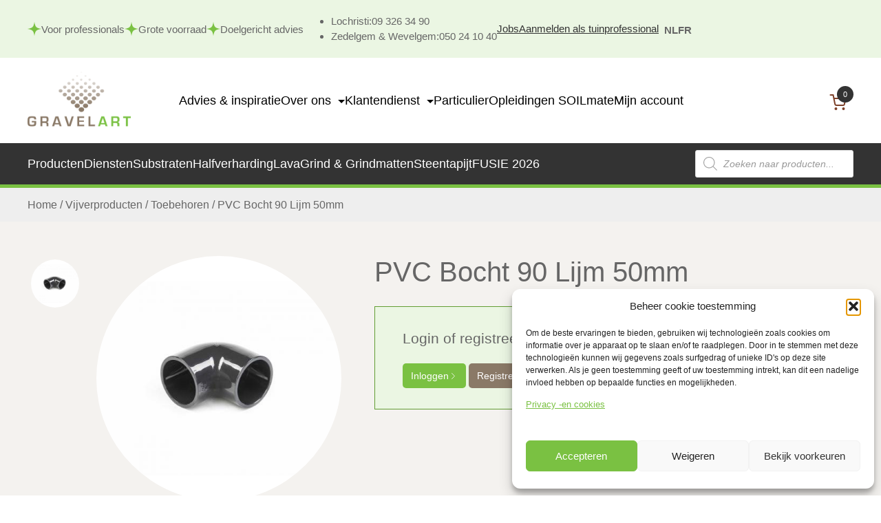

--- FILE ---
content_type: text/html; charset=UTF-8
request_url: https://gravelart.be/nl/product/pvc-bocht-90-lijm-50mm/
body_size: 23800
content:
<!doctype html>
<html lang="nl-NL">
<head>
<meta charset="UTF-8">
<meta name="viewport" content="width=device-width, user-scalable=no, initial-scale=1.0, maximum-scale=1.0, minimum-scale=1.0">
<meta http-equiv="X-UA-Compatible" content="ie=edge">
<title>PVC Bocht 90 Lijm 50mm - Gravelart</title>
<script>window.dataLayer=window.dataLayer||[];</script>
<script>(function(w, d, s, l, i){
w[l]=w[l]||[];
w[l].push({
'gtm.start': new Date().getTime(),
event: 'gtm.js'
});
var f=d.getElementsByTagName(s)[0],
j=d.createElement(s),
dl=l!='dataLayer' ? '&l=' + l:'';
j.async=true;
j.src =
'https://www.googletagmanager.com/gtm.js?id=' + i + dl;
f.parentNode.insertBefore(j, f);
})(window, document, 'script', 'dataLayer', 'GTM-5DJXLQX');</script>
<script>(function(l, e, a, d, i, n, f, o){
if(!l[i]){
l.GlobalLeadinfoNamespace=l.GlobalLeadinfoNamespace||[];
l.GlobalLeadinfoNamespace.push(i);
l[i]=function(){
(l[i].q=l[i].q||[]).push(arguments)
};
l[i].t=l[i].t||n;
l[i].q=l[i].q||[];
o=e.createElement(a);
f=e.getElementsByTagName(a)[0];
o.async=1;
o.src=d;
f.parentNode.insertBefore(o, f);
}}(window, document, 'script', 'https://cdn.leadinfo.net/ping.js', 'leadinfo', 'LI-645C9815F0E22'));</script>
<meta name='robots' content='index, follow, max-image-preview:large, max-snippet:-1, max-video-preview:-1'/>
<title>PVC Bocht 90 Lijm 50mm - Gravelart</title>
<meta name="description" content="Bestel PVC Bocht 90 Lijm 50mm voor jouw volgende tuinproject."/>
<link rel="canonical" href="https://gravelart.be/nl/product/pvc-bocht-90-lijm-50mm/"/>
<meta property="og:locale" content="nl_NL"/>
<meta property="og:type" content="article"/>
<meta property="og:title" content="PVC Bocht 90 Lijm 50mm - Gravelart"/>
<meta property="og:description" content="Bestel PVC Bocht 90 Lijm 50mm voor jouw volgende tuinproject."/>
<meta property="og:url" content="https://gravelart.be/nl/product/pvc-bocht-90-lijm-50mm/"/>
<meta property="og:site_name" content="Gravelart"/>
<meta property="article:modified_time" content="2026-01-09T19:21:12+00:00"/>
<meta property="og:image" content="https://gravelart.be/wp-content/uploads/2023/02/WEBSHOP_IMAGE_1-4291.jpg"/>
<meta property="og:image:width" content="460"/>
<meta property="og:image:height" content="460"/>
<meta property="og:image:type" content="image/jpeg"/>
<meta name="twitter:card" content="summary_large_image"/>
<script type="application/ld+json" class="yoast-schema-graph">{"@context":"https://schema.org","@graph":[{"@type":"WebPage","@id":"https://gravelart.be/nl/product/pvc-bocht-90-lijm-50mm/","url":"https://gravelart.be/nl/product/pvc-bocht-90-lijm-50mm/","name":"PVC Bocht 90 Lijm 50mm - Gravelart","isPartOf":{"@id":"https://gravelart.be/nl/#website"},"primaryImageOfPage":{"@id":"https://gravelart.be/nl/product/pvc-bocht-90-lijm-50mm/#primaryimage"},"image":{"@id":"https://gravelart.be/nl/product/pvc-bocht-90-lijm-50mm/#primaryimage"},"thumbnailUrl":"https://gravelart.be/wp-content/uploads/2023/02/WEBSHOP_IMAGE_1-4291.jpg","datePublished":"2023-02-02T08:18:18+00:00","dateModified":"2026-01-09T19:21:12+00:00","description":"Bestel PVC Bocht 90 Lijm 50mm voor jouw volgende tuinproject.","breadcrumb":{"@id":"https://gravelart.be/nl/product/pvc-bocht-90-lijm-50mm/#breadcrumb"},"inLanguage":"nl-NL","potentialAction":[{"@type":"ReadAction","target":["https://gravelart.be/nl/product/pvc-bocht-90-lijm-50mm/"]}]},{"@type":"ImageObject","inLanguage":"nl-NL","@id":"https://gravelart.be/nl/product/pvc-bocht-90-lijm-50mm/#primaryimage","url":"https://gravelart.be/wp-content/uploads/2023/02/WEBSHOP_IMAGE_1-4291.jpg","contentUrl":"https://gravelart.be/wp-content/uploads/2023/02/WEBSHOP_IMAGE_1-4291.jpg","width":460,"height":460},{"@type":"BreadcrumbList","@id":"https://gravelart.be/nl/product/pvc-bocht-90-lijm-50mm/#breadcrumb","itemListElement":[{"@type":"ListItem","position":1,"name":"Home","item":"https://gravelart.be/nl/"},{"@type":"ListItem","position":2,"name":"Producten","item":"https://gravelart.be/nl/producten/"},{"@type":"ListItem","position":3,"name":"PVC Bocht 90 Lijm 50mm"}]},{"@type":"WebSite","@id":"https://gravelart.be/nl/#website","url":"https://gravelart.be/nl/","name":"Gravelart","description":"Alles voor tuin en park","publisher":{"@id":"https://gravelart.be/nl/#organization"},"potentialAction":[{"@type":"SearchAction","target":{"@type":"EntryPoint","urlTemplate":"https://gravelart.be/nl/?s={search_term_string}"},"query-input":{"@type":"PropertyValueSpecification","valueRequired":true,"valueName":"search_term_string"}}],"inLanguage":"nl-NL"},{"@type":"Organization","@id":"https://gravelart.be/nl/#organization","name":"Gravelart","url":"https://gravelart.be/nl/","logo":{"@type":"ImageObject","inLanguage":"nl-NL","@id":"https://gravelart.be/nl/#/schema/logo/image/","url":"https://gravelart.be/wp-content/uploads/2022/10/logo-gravelart.png","contentUrl":"https://gravelart.be/wp-content/uploads/2022/10/logo-gravelart.png","width":348,"height":186,"caption":"Gravelart"},"image":{"@id":"https://gravelart.be/nl/#/schema/logo/image/"}}]}</script>
<link rel="alternate" type="application/rss+xml" title="Gravelart &raquo; PVC Bocht 90 Lijm 50mm reacties feed" href="https://gravelart.be/nl/product/pvc-bocht-90-lijm-50mm/feed/"/>
<link rel="alternate" title="oEmbed (JSON)" type="application/json+oembed" href="https://gravelart.be/nl/wp-json/oembed/1.0/embed?url=https%3A%2F%2Fgravelart.be%2Fnl%2Fproduct%2Fpvc-bocht-90-lijm-50mm%2F"/>
<link rel="alternate" title="oEmbed (XML)" type="text/xml+oembed" href="https://gravelart.be/nl/wp-json/oembed/1.0/embed?url=https%3A%2F%2Fgravelart.be%2Fnl%2Fproduct%2Fpvc-bocht-90-lijm-50mm%2F&#038;format=xml"/>
<script data-wpfc-render="false" id="grave-ready">window.advanced_ads_ready=function(e,a){a=a||"complete";var d=function(e){return"interactive"===a?"loading"!==e:"complete"===e};d(document.readyState)?e():document.addEventListener("readystatechange",(function(a){d(a.target.readyState)&&e()}),{once:"interactive"===a})},window.advanced_ads_ready_queue=window.advanced_ads_ready_queue||[];</script>
<style id='wp-img-auto-sizes-contain-inline-css'>img:is([sizes=auto i],[sizes^="auto," i]){contain-intrinsic-size:3000px 1500px}</style>
<link rel="stylesheet" type="text/css" href="//gravelart.be/wp-content/cache/wpfc-minified/q91n7t7d/dpv54.css" media="all"/>
<style id='global-styles-inline-css'>:root{--wp--preset--aspect-ratio--square:1;--wp--preset--aspect-ratio--4-3:4/3;--wp--preset--aspect-ratio--3-4:3/4;--wp--preset--aspect-ratio--3-2:3/2;--wp--preset--aspect-ratio--2-3:2/3;--wp--preset--aspect-ratio--16-9:16/9;--wp--preset--aspect-ratio--9-16:9/16;--wp--preset--color--black:#000000;--wp--preset--color--cyan-bluish-gray:#abb8c3;--wp--preset--color--white:#ffffff;--wp--preset--color--pale-pink:#f78da7;--wp--preset--color--vivid-red:#cf2e2e;--wp--preset--color--luminous-vivid-orange:#ff6900;--wp--preset--color--luminous-vivid-amber:#fcb900;--wp--preset--color--light-green-cyan:#7bdcb5;--wp--preset--color--vivid-green-cyan:#00d084;--wp--preset--color--pale-cyan-blue:#8ed1fc;--wp--preset--color--vivid-cyan-blue:#0693e3;--wp--preset--color--vivid-purple:#9b51e0;--wp--preset--gradient--vivid-cyan-blue-to-vivid-purple:linear-gradient(135deg,rgb(6,147,227) 0%,rgb(155,81,224) 100%);--wp--preset--gradient--light-green-cyan-to-vivid-green-cyan:linear-gradient(135deg,rgb(122,220,180) 0%,rgb(0,208,130) 100%);--wp--preset--gradient--luminous-vivid-amber-to-luminous-vivid-orange:linear-gradient(135deg,rgb(252,185,0) 0%,rgb(255,105,0) 100%);--wp--preset--gradient--luminous-vivid-orange-to-vivid-red:linear-gradient(135deg,rgb(255,105,0) 0%,rgb(207,46,46) 100%);--wp--preset--gradient--very-light-gray-to-cyan-bluish-gray:linear-gradient(135deg,rgb(238,238,238) 0%,rgb(169,184,195) 100%);--wp--preset--gradient--cool-to-warm-spectrum:linear-gradient(135deg,rgb(74,234,220) 0%,rgb(151,120,209) 20%,rgb(207,42,186) 40%,rgb(238,44,130) 60%,rgb(251,105,98) 80%,rgb(254,248,76) 100%);--wp--preset--gradient--blush-light-purple:linear-gradient(135deg,rgb(255,206,236) 0%,rgb(152,150,240) 100%);--wp--preset--gradient--blush-bordeaux:linear-gradient(135deg,rgb(254,205,165) 0%,rgb(254,45,45) 50%,rgb(107,0,62) 100%);--wp--preset--gradient--luminous-dusk:linear-gradient(135deg,rgb(255,203,112) 0%,rgb(199,81,192) 50%,rgb(65,88,208) 100%);--wp--preset--gradient--pale-ocean:linear-gradient(135deg,rgb(255,245,203) 0%,rgb(182,227,212) 50%,rgb(51,167,181) 100%);--wp--preset--gradient--electric-grass:linear-gradient(135deg,rgb(202,248,128) 0%,rgb(113,206,126) 100%);--wp--preset--gradient--midnight:linear-gradient(135deg,rgb(2,3,129) 0%,rgb(40,116,252) 100%);--wp--preset--font-size--small:13px;--wp--preset--font-size--medium:20px;--wp--preset--font-size--large:36px;--wp--preset--font-size--x-large:42px;--wp--preset--spacing--20:0.44rem;--wp--preset--spacing--30:0.67rem;--wp--preset--spacing--40:1rem;--wp--preset--spacing--50:1.5rem;--wp--preset--spacing--60:2.25rem;--wp--preset--spacing--70:3.38rem;--wp--preset--spacing--80:5.06rem;--wp--preset--shadow--natural:6px 6px 9px rgba(0, 0, 0, 0.2);--wp--preset--shadow--deep:12px 12px 50px rgba(0, 0, 0, 0.4);--wp--preset--shadow--sharp:6px 6px 0px rgba(0, 0, 0, 0.2);--wp--preset--shadow--outlined:6px 6px 0px -3px rgb(255, 255, 255), 6px 6px rgb(0, 0, 0);--wp--preset--shadow--crisp:6px 6px 0px rgb(0, 0, 0);}:where(.is-layout-flex){gap:0.5em;}:where(.is-layout-grid){gap:0.5em;}body .is-layout-flex{display:flex;}.is-layout-flex{flex-wrap:wrap;align-items:center;}.is-layout-flex > :is(*, div){margin:0;}body .is-layout-grid{display:grid;}.is-layout-grid > :is(*, div){margin:0;}:where(.wp-block-columns.is-layout-flex){gap:2em;}:where(.wp-block-columns.is-layout-grid){gap:2em;}:where(.wp-block-post-template.is-layout-flex){gap:1.25em;}:where(.wp-block-post-template.is-layout-grid){gap:1.25em;}.has-black-color{color:var(--wp--preset--color--black) !important;}.has-cyan-bluish-gray-color{color:var(--wp--preset--color--cyan-bluish-gray) !important;}.has-white-color{color:var(--wp--preset--color--white) !important;}.has-pale-pink-color{color:var(--wp--preset--color--pale-pink) !important;}.has-vivid-red-color{color:var(--wp--preset--color--vivid-red) !important;}.has-luminous-vivid-orange-color{color:var(--wp--preset--color--luminous-vivid-orange) !important;}.has-luminous-vivid-amber-color{color:var(--wp--preset--color--luminous-vivid-amber) !important;}.has-light-green-cyan-color{color:var(--wp--preset--color--light-green-cyan) !important;}.has-vivid-green-cyan-color{color:var(--wp--preset--color--vivid-green-cyan) !important;}.has-pale-cyan-blue-color{color:var(--wp--preset--color--pale-cyan-blue) !important;}.has-vivid-cyan-blue-color{color:var(--wp--preset--color--vivid-cyan-blue) !important;}.has-vivid-purple-color{color:var(--wp--preset--color--vivid-purple) !important;}.has-black-background-color{background-color:var(--wp--preset--color--black) !important;}.has-cyan-bluish-gray-background-color{background-color:var(--wp--preset--color--cyan-bluish-gray) !important;}.has-white-background-color{background-color:var(--wp--preset--color--white) !important;}.has-pale-pink-background-color{background-color:var(--wp--preset--color--pale-pink) !important;}.has-vivid-red-background-color{background-color:var(--wp--preset--color--vivid-red) !important;}.has-luminous-vivid-orange-background-color{background-color:var(--wp--preset--color--luminous-vivid-orange) !important;}.has-luminous-vivid-amber-background-color{background-color:var(--wp--preset--color--luminous-vivid-amber) !important;}.has-light-green-cyan-background-color{background-color:var(--wp--preset--color--light-green-cyan) !important;}.has-vivid-green-cyan-background-color{background-color:var(--wp--preset--color--vivid-green-cyan) !important;}.has-pale-cyan-blue-background-color{background-color:var(--wp--preset--color--pale-cyan-blue) !important;}.has-vivid-cyan-blue-background-color{background-color:var(--wp--preset--color--vivid-cyan-blue) !important;}.has-vivid-purple-background-color{background-color:var(--wp--preset--color--vivid-purple) !important;}.has-black-border-color{border-color:var(--wp--preset--color--black) !important;}.has-cyan-bluish-gray-border-color{border-color:var(--wp--preset--color--cyan-bluish-gray) !important;}.has-white-border-color{border-color:var(--wp--preset--color--white) !important;}.has-pale-pink-border-color{border-color:var(--wp--preset--color--pale-pink) !important;}.has-vivid-red-border-color{border-color:var(--wp--preset--color--vivid-red) !important;}.has-luminous-vivid-orange-border-color{border-color:var(--wp--preset--color--luminous-vivid-orange) !important;}.has-luminous-vivid-amber-border-color{border-color:var(--wp--preset--color--luminous-vivid-amber) !important;}.has-light-green-cyan-border-color{border-color:var(--wp--preset--color--light-green-cyan) !important;}.has-vivid-green-cyan-border-color{border-color:var(--wp--preset--color--vivid-green-cyan) !important;}.has-pale-cyan-blue-border-color{border-color:var(--wp--preset--color--pale-cyan-blue) !important;}.has-vivid-cyan-blue-border-color{border-color:var(--wp--preset--color--vivid-cyan-blue) !important;}.has-vivid-purple-border-color{border-color:var(--wp--preset--color--vivid-purple) !important;}.has-vivid-cyan-blue-to-vivid-purple-gradient-background{background:var(--wp--preset--gradient--vivid-cyan-blue-to-vivid-purple) !important;}.has-light-green-cyan-to-vivid-green-cyan-gradient-background{background:var(--wp--preset--gradient--light-green-cyan-to-vivid-green-cyan) !important;}.has-luminous-vivid-amber-to-luminous-vivid-orange-gradient-background{background:var(--wp--preset--gradient--luminous-vivid-amber-to-luminous-vivid-orange) !important;}.has-luminous-vivid-orange-to-vivid-red-gradient-background{background:var(--wp--preset--gradient--luminous-vivid-orange-to-vivid-red) !important;}.has-very-light-gray-to-cyan-bluish-gray-gradient-background{background:var(--wp--preset--gradient--very-light-gray-to-cyan-bluish-gray) !important;}.has-cool-to-warm-spectrum-gradient-background{background:var(--wp--preset--gradient--cool-to-warm-spectrum) !important;}.has-blush-light-purple-gradient-background{background:var(--wp--preset--gradient--blush-light-purple) !important;}.has-blush-bordeaux-gradient-background{background:var(--wp--preset--gradient--blush-bordeaux) !important;}.has-luminous-dusk-gradient-background{background:var(--wp--preset--gradient--luminous-dusk) !important;}.has-pale-ocean-gradient-background{background:var(--wp--preset--gradient--pale-ocean) !important;}.has-electric-grass-gradient-background{background:var(--wp--preset--gradient--electric-grass) !important;}.has-midnight-gradient-background{background:var(--wp--preset--gradient--midnight) !important;}.has-small-font-size{font-size:var(--wp--preset--font-size--small) !important;}.has-medium-font-size{font-size:var(--wp--preset--font-size--medium) !important;}.has-large-font-size{font-size:var(--wp--preset--font-size--large) !important;}.has-x-large-font-size{font-size:var(--wp--preset--font-size--x-large) !important;}</style>
<style id='classic-theme-styles-inline-css'>.wp-block-button__link{color:#fff;background-color:#32373c;border-radius:9999px;box-shadow:none;text-decoration:none;padding:calc(.667em + 2px) calc(1.333em + 2px);font-size:1.125em}.wp-block-file__button{background:#32373c;color:#fff;text-decoration:none}</style>
<link rel="stylesheet" type="text/css" href="//gravelart.be/wp-content/cache/wpfc-minified/kqh4vi6c/e4y24.css" media="all"/>
<link rel="stylesheet" type="text/css" href="//gravelart.be/wp-content/cache/wpfc-minified/lwm006mw/e4y24.css" media="only screen and (max-width: 768px)"/>
<link rel="stylesheet" type="text/css" href="//gravelart.be/wp-content/cache/wpfc-minified/11p5gjas/e4y24.css" media="all"/>
<style id='woocommerce-inline-inline-css'>.woocommerce form .form-row .required{visibility:visible;}</style>
<link rel="stylesheet" type="text/css" href="//gravelart.be/wp-content/cache/wpfc-minified/lb15ljyv/e4y24.css" media="all"/>
<script id="wpml-cookie-js-extra">var wpml_cookies={"wp-wpml_current_language":{"value":"nl","expires":1,"path":"/"}};
var wpml_cookies={"wp-wpml_current_language":{"value":"nl","expires":1,"path":"/"}};
//# sourceURL=wpml-cookie-js-extra</script>
<script src='//gravelart.be/wp-content/cache/wpfc-minified/1qiexryw/e4y24.js'></script>
<script id="wc-add-to-cart-js-extra">var wc_add_to_cart_params={"ajax_url":"/wp-admin/admin-ajax.php","wc_ajax_url":"/nl/?wc-ajax=%%endpoint%%","i18n_view_cart":"Bekijk winkelwagen","cart_url":"https://gravelart.be/nl/winkelwagen/","is_cart":"","cart_redirect_after_add":"no"};
//# sourceURL=wc-add-to-cart-js-extra</script>
<script src='//gravelart.be/wp-content/cache/wpfc-minified/q7yhyflj/e4y24.js'></script>
<script id="wc-single-product-js-extra">var wc_single_product_params={"i18n_required_rating_text":"Selecteer een waardering","i18n_rating_options":["1 van de 5 sterren","2 van de 5 sterren","3 van de 5 sterren","4 van de 5 sterren","5 van de 5 sterren"],"i18n_product_gallery_trigger_text":"Afbeeldinggalerij in volledig scherm bekijken","review_rating_required":"yes","flexslider":{"rtl":false,"animation":"slide","smoothHeight":true,"directionNav":false,"controlNav":"thumbnails","slideshow":false,"animationSpeed":500,"animationLoop":false,"allowOneSlide":false},"zoom_enabled":"","zoom_options":[],"photoswipe_enabled":"","photoswipe_options":{"shareEl":false,"closeOnScroll":false,"history":false,"hideAnimationDuration":0,"showAnimationDuration":0},"flexslider_enabled":""};
//# sourceURL=wc-single-product-js-extra</script>
<script src='//gravelart.be/wp-content/cache/wpfc-minified/fi5ysp1x/e4y24.js'></script>
<script id="woocommerce-js-extra">var woocommerce_params={"ajax_url":"/wp-admin/admin-ajax.php","wc_ajax_url":"/nl/?wc-ajax=%%endpoint%%","i18n_password_show":"Wachtwoord weergeven","i18n_password_hide":"Wachtwoord verbergen"};
//# sourceURL=woocommerce-js-extra</script>
<script src='//gravelart.be/wp-content/cache/wpfc-minified/eeak0pml/hy5i3.js'></script>
<script src="//gravelart.be/wp-content/cache/wpfc-minified/g4kc7j9u/e4y24.js" id="slick-lightbox-js"></script>
<script src='//gravelart.be/wp-content/cache/wpfc-minified/7mob01bv/e4y24.js'></script>
<script id="main-js-extra">var gaData={"root_url":"https://gravelart.be","ajax_url":"https://gravelart.be/wp-admin/admin-ajax.php"};
//# sourceURL=main-js-extra</script>
<script src='//gravelart.be/wp-content/cache/wpfc-minified/zj2r4y5/e4y24.js'></script>
<link rel="https://api.w.org/" href="https://gravelart.be/nl/wp-json/"/><link rel="alternate" title="JSON" type="application/json" href="https://gravelart.be/nl/wp-json/wp/v2/product/32882"/><link rel="EditURI" type="application/rsd+xml" title="RSD" href="https://gravelart.be/xmlrpc.php?rsd"/>
<meta name="generator" content="WordPress 6.9"/>
<meta name="generator" content="WooCommerce 10.1.3"/>
<link rel='shortlink' href='https://gravelart.be/nl/?p=32882'/>
<meta name="generator" content="WPML ver:4.8.0 stt:37,4;"/>
<style>.cmplz-hidden{display:none !important;}</style>		<style>.dgwt-wcas-ico-magnifier,.dgwt-wcas-ico-magnifier-handler{max-width:20px}.dgwt-wcas-search-wrapp{max-width:600px}</style>
<noscript><style>.woocommerce-product-gallery{opacity:1 !important;}</style></noscript>
<link rel="icon" href="https://gravelart.be/wp-content/uploads/2022/12/favicon-gravelart-100x100.png" sizes="32x32"/>
<link rel="icon" href="https://gravelart.be/wp-content/uploads/2022/12/favicon-gravelart.png" sizes="192x192"/>
<link rel="apple-touch-icon" href="https://gravelart.be/wp-content/uploads/2022/12/favicon-gravelart.png"/>
<meta name="msapplication-TileImage" content="https://gravelart.be/wp-content/uploads/2022/12/favicon-gravelart.png"/>
<style id="wp-custom-css">.product-category mark.count{display:none;}
.awdr-select-free-variant-product-toggle{display:none;}
wc-order-attribution-inputs{display:none;}
.grecaptcha-badge{visibility:hidden !important;}
#grout-calculator .fields .radio{display:flex;flex-wrap:wrap;column-gap:100px;}
#grout-calculator .fields .radio > *{width:100%;}
#grout-calculator .fields div.input-fields{display:grid;grid:auto / minmax(0, 1fr);gap:20px;margin-top:30px;}
#grout-calculator .fields .radio .choose-product ul, #grout-calculator .fields .radio .choose-color ul{list-style-type:none;padding:0;}
#grout-calculator{padding:20px;background-color:#fff;}
#grout-calculator .fields .radio .choose-product .label, #grout-calculator .fields .radio .choose-color .label{font-family:"Open Sans", sans-serif;font-weight:700;font-style:normal;}
#grout-calculator .result{margin-top:30px;font-family:"Open Sans", sans-serif;font-weight:500;font-style:normal;font-size:1.1em;}
#grout-calculator .fields .input-fields label{display:inline-block;margin-bottom:5px;font-family:"Open Sans", sans-serif;font-weight:700;font-style:normal;}
#grout-calculator .fields .input-fields .input-wrapper input{height:40px;width:100%;border:1px solid #e4e0da;padding:0 10px;}
@media(min-width:768px){
#grout-calculator .fields .radio .choose-product, #grout-calculator .fields .radio .choose-color{width:auto;}
#grout-calculator{padding:30px;}
}
@media(min-width:480px){
#grout-calculator .fields div.input-fields{grid:auto / repeat(2, minmax(0, 1fr));}
}
@media(min-width:768px){
#grout-calculator .fields div.input-fields{grid:auto / repeat(3, minmax(0, 1fr));}
}
@media(min-width:1024px){
#grout-calculator .fields div.input-fields{grid:auto / repeat(5, minmax(0, 1fr));}
}
section.hero-video{--hh:calc(100vh - 82px - 100px);position:relative;width:100%;min-height:500px;aspect-ratio:16/9;max-height:min(100vh, var(--hh));}
@media(min-width:1024px){
section.hero-video{--hh:calc(100vh - 202px - 100px);}
}
section.hero-video .f-layer{position:absolute;top:0;left:0;width:100%;height:100%;z-index:1;background:rgba(0, 0, 0, 0.5);}
section.hero-video .f-video-container{position:absolute;top:0;left:0;width:100%;height:100%;z-index:1;}
section.hero-video .f-video-container video{display:block;width:100%;height:100%;object-fit:cover;}
section.hero-video .container{position:relative;z-index:2;height:100%;width:100%;display:flex;justify-content:center;align-items:center;}
section.hero-video .container .hero-video-wrapper{display:flex;align-items:center;justify-content:flex-start;width:100%;text-align:left;}
section.hero-video .container .hero-video-wrapper .hero-content{animation-name:slidein;animation-duration:1.5s;padding:40px 0;color:#FFF;}
section.hero-video .container .hero-video-wrapper .hero-content h1, section.hero-video .container .hero-video-wrapper .hero-content h2, section.hero-video .container .hero-video-wrapper .hero-content p{color:#FFF;}
section.hero-video .container .hero-video-wrapper .hero-content .hero-title{font-size:46px;}
section.hero-video .container .hero-video-wrapper .hero-content .hero-subtitle{font-weight:400;font-size:40px;margin-bottom:10px;color:#FFF;}
section.hero-video .container .hero-video-wrapper .hero-content .hero-text{font-size:24px;}
section.hero-video .container .hero-video-wrapper .hero-content .btn-ctr{margin-top:35px;gap:10px;color:#FFF;display:flex;justify-content:flex-start;align-items:center;flex-wrap:wrap;}
section.hero-video .container .hero-video-wrapper .hero-content .btn-ctr .btn{justify-content:center;color:#FFF;width:fit-content;font-size:24px;}
form.cart p.stock.out-of-stock{display:none;}
.cwgstock_button{width:100%;padding:10px 16px;background:#8a7967 !important;color:#fff !important;border:none;border-radius:4px;font:inherit;font-weight:500;cursor:pointer;transition:background-color .2s ease, opacity .2s ease;text-align:center;}
.cwgstock_button:hover{background:#7a6a59 !important;
opacity:.95;}
.cwgstock_button:active{transform:translateY(1px);}
.cwginstock-subscribe-form .panel-primary > .panel-heading{background:none !important;border:none !important;font:inherit !important;font-weight:600 !important;padding:0;margin-bottom:.5rem;}
.cwginstock-panel-heading h4{color:#7a6a59!important;}</style>
</head>
<body data-cmplz=2 class="wp-singular product-template-default single single-product postid-32882 wp-custom-logo wp-theme-gravelart theme-gravelart woocommerce woocommerce-page woocommerce-no-js aa-prefix-grave-">
<noscript><iframe src="https://www.googletagmanager.com/ns.html?id=GTM-5DJXLQX" height="0" width="0" style="display:none;visibility:hidden"></iframe></noscript>
<div class="mobile-menu-triggers"> <a href="https://gravelart.be/producten">producten</a> <a href="JavaScript:void(0)" id="mobile-menu-trigger">menu</a></div><div id="collapsible-menu" class="collapsible-menu">
<div class="menu-wrapper">
<div class="menu-header">
<div class="site-logo"> <a href="https://gravelart.be"> <img src="https://gravelart.be/wp-content/uploads/2022/12/favicon-gravelart.png" alt="Favicon Gravelart"> </a></div><ul id="mobile-top-menu" class="mobile-top-menu"><li id="menu-item-47997" class="menu-item menu-item-type-custom menu-item-object-custom menu-item-47997"><a href="https://gravelart.groupslabbinck.be/jobs">Jobs</a></li>
<li id="menu-item-62" class="logged-out menu-item menu-item-type-post_type menu-item-object-page menu-item-62"><a href="https://gravelart.be/nl/aanmelden-als-tuinprofessional/">Aanmelden als tuinprofessional</a></li>
</ul>
<div class="wpml-ls-statics-shortcode_actions wpml-ls wpml-ls-legacy-list-horizontal"> <ul role="menu"><li class="wpml-ls-slot-shortcode_actions wpml-ls-item wpml-ls-item-nl wpml-ls-current-language wpml-ls-first-item wpml-ls-item-legacy-list-horizontal" role="none"> <a href="https://gravelart.be/nl/product/pvc-bocht-90-lijm-50mm/" class="wpml-ls-link" role="menuitem"> <span class="wpml-ls-native" role="menuitem">NL</span></a> </li><li class="wpml-ls-slot-shortcode_actions wpml-ls-item wpml-ls-item-fr wpml-ls-last-item wpml-ls-item-legacy-list-horizontal" role="none"> <a href="https://gravelart.be/fr/product/coude-90-a-coller-50mm/" class="wpml-ls-link" role="menuitem" aria-label="Switch to FR" title="Switch to FR"> <span class="wpml-ls-native" lang="fr">FR</span></a> </li></ul></div></div><ul id="mobile-menu-1" class="mobile-menu-1 mobile-menu"><li id="menu-item-53" class="menu-item menu-item-type-post_type menu-item-object-page menu-item-53"><a href="https://gravelart.be/nl/nieuws/">Advies &#038; inspiratie</a></li>
<li id="menu-item-56" class="menu-item menu-item-type-post_type menu-item-object-page menu-item-has-children menu-item-56"><a href="https://gravelart.be/nl/over-ons/">Over ons</a>
<ul class="sub-menu">
<li id="menu-item-41513" class="menu-item menu-item-type-post_type menu-item-object-page menu-item-41513"><a href="https://gravelart.be/nl/over-ons/onze-missie/">Onze missie</a></li>
<li id="menu-item-41486" class="menu-item menu-item-type-post_type menu-item-object-page menu-item-41486"><a href="https://gravelart.be/nl/over-ons/ons-team/">Ons TEAM</a></li>
<li id="menu-item-57" class="menu-item menu-item-type-custom menu-item-object-custom menu-item-57"><a target="_blank" href="https://gravelart.groupslabbinck.be/jobs">Jobs</a></li>
</ul>
</li>
<li id="menu-item-41080" class="menu-item menu-item-type-post_type menu-item-object-page menu-item-has-children menu-item-41080"><a href="https://gravelart.be/nl/klantendienst/">Klantendienst</a>
<ul class="sub-menu">
<li id="menu-item-41084" class="menu-item menu-item-type-post_type menu-item-object-page menu-item-41084"><a href="https://gravelart.be/nl/klantendienst/contact/">Contact</a></li>
<li id="menu-item-47214" class="menu-item menu-item-type-post_type menu-item-object-page menu-item-47214"><a href="https://gravelart.be/nl/catalogus-gravelart-download/">Catalogus</a></li>
<li id="menu-item-41082" class="menu-item menu-item-type-post_type menu-item-object-page menu-item-41082"><a href="https://gravelart.be/nl/klantendienst/afhaalpunten/">Afhaalpunten</a></li>
<li id="menu-item-41083" class="menu-item menu-item-type-post_type menu-item-object-page menu-item-41083"><a href="https://gravelart.be/nl/klantendienst/faq/">FAQ</a></li>
<li id="menu-item-54101" class="menu-item menu-item-type-post_type menu-item-object-page menu-item-54101"><a href="https://gravelart.be/nl/klantendienst/praktische-informatie-over-de-fusie/">Praktische informatie over de fusie</a></li>
</ul>
</li>
<li id="menu-item-41092" class="menu-item menu-item-type-post_type menu-item-object-page menu-item-41092"><a href="https://gravelart.be/nl/particulier/">Particulier</a></li>
<li id="menu-item-49600" class="menu-item menu-item-type-post_type menu-item-object-page menu-item-49600"><a href="https://gravelart.be/nl/soilmate-opleidingen-zedelgem/">Opleidingen SOILmate</a></li>
<li id="menu-item-44069" class="menu-item menu-item-type-custom menu-item-object-custom menu-item-44069"><a href="https://gravelart.be/nl/mijn-account/edit-account/">Mijn account</a></li>
</ul>
<div class="search-form">
<div class="dgwt-wcas-search-wrapp dgwt-wcas-no-submit woocommerce dgwt-wcas-style-solaris js-dgwt-wcas-layout-classic dgwt-wcas-layout-classic js-dgwt-wcas-mobile-overlay-enabled">
<form class="dgwt-wcas-search-form" role="search" action="https://gravelart.be/nl/" method="get">
<div class="dgwt-wcas-sf-wrapp">
<svg class="dgwt-wcas-ico-magnifier" xmlns="http://www.w3.org/2000/svg"
xmlns:xlink="http://www.w3.org/1999/xlink" x="0px" y="0px"
viewBox="0 0 51.539 51.361" xml:space="preserve">
<path 						 d="M51.539,49.356L37.247,35.065c3.273-3.74,5.272-8.623,5.272-13.983c0-11.742-9.518-21.26-21.26-21.26 S0,9.339,0,21.082s9.518,21.26,21.26,21.26c5.361,0,10.244-1.999,13.983-5.272l14.292,14.292L51.539,49.356z M2.835,21.082 c0-10.176,8.249-18.425,18.425-18.425s18.425,8.249,18.425,18.425S31.436,39.507,21.26,39.507S2.835,31.258,2.835,21.082z"/>
</svg>
<label class="screen-reader-text"
for="dgwt-wcas-search-input-1">Producten zoeken</label>
<input id="dgwt-wcas-search-input-1"
type="search"
class="dgwt-wcas-search-input"
name="s"
value=""
placeholder="Zoeken naar producten..."
autocomplete="off"
/>
<div class="dgwt-wcas-preloader"></div><div class="dgwt-wcas-voice-search"></div><input type="hidden" name="post_type" value="product"/>
<input type="hidden" name="dgwt_wcas" value="1"/>
<input type="hidden" name="lang" value="nl"/></div></form></div></div></div></div><header class="site-header">
<div class="mobile-menu">
<div class="container">
<div class="site-logo"><a href="https://gravelart.be/nl/" class="custom-logo-link" rel="home"><img width="348" height="186" src="https://gravelart.be/wp-content/uploads/2022/10/logo-gravelart.png" class="custom-logo" alt="Logo Gravelart" decoding="async" fetchpriority="high" srcset="https://gravelart.be/wp-content/uploads/2022/10/logo-gravelart.png 348w, https://gravelart.be/wp-content/uploads/2022/10/logo-gravelart-64x34.png 64w, https://gravelart.be/wp-content/uploads/2022/10/logo-gravelart-300x160.png 300w" sizes="(max-width: 348px) 100vw, 348px"/></a></div><div class="add-to-cart"> <a href="https://gravelart.be/nl/winkelwagen/"> <svg id="_7524495561543238919" data-name="7524495561543238919" xmlns="http://www.w3.org/2000/svg" width="24" height="23" viewBox="0 0 24 23"> <circle id="Ellipse_1" data-name="Ellipse 1" cx="1" cy="1" r="1" transform="translate(8 20)" fill="none" stroke="#7d4029" stroke-linecap="round" stroke-linejoin="round" stroke-width="2" /> <circle id="Ellipse_2" data-name="Ellipse 2" cx="1" cy="1" r="1" transform="translate(19 20)" fill="none" stroke="#7d4029" stroke-linecap="round" stroke-linejoin="round" stroke-width="2" /> <path id="Path_375" data-name="Path 375" d="M1,1H5L7.68,14.39a2,2,0,0,0,2,1.61H19.4a2,2,0,0,0,2-1.61L23,6H6" fill="none" stroke="#7d4029" stroke-linecap="round" stroke-linejoin="round" stroke-width="2" /> </svg> <span class="count-items">0</span> </a></div></div></div><div class="desktop-menu">
<div class="header-top-menu-wrapper">
<div class="container">
<div class="usp"> <span class="usp-item">Voor professionals</span> <span class="usp-item">Grote voorraad</span> <span class="usp-item">Doelgericht advies</span></div><ul id="topnav" class="topnav"><li id="menu-item-54432" class="menu-item menu-item-type-custom menu-item-object-custom menu-item-54432"><a href="tel://093263490"><span class="title">Lochristi:</span>09 326 34 90</a></li>
<li id="menu-item-54433" class="menu-item menu-item-type-custom menu-item-object-custom menu-item-54433"><a href="tel://050241040"><span class="title">Zedelgem &#038; Wevelgem:</span>050 24 10 40</a></li>
</ul>
<ul id="header-top-menu" class="header-top-menu"><li class="menu-item menu-item-type-custom menu-item-object-custom menu-item-47997"><a href="https://gravelart.groupslabbinck.be/jobs">Jobs</a></li>
<li class="logged-out menu-item menu-item-type-post_type menu-item-object-page menu-item-62"><a href="https://gravelart.be/nl/aanmelden-als-tuinprofessional/">Aanmelden als tuinprofessional</a></li>
</ul>
<div class="wpml-ls-statics-shortcode_actions wpml-ls wpml-ls-legacy-list-horizontal"> <ul role="menu"><li class="wpml-ls-slot-shortcode_actions wpml-ls-item wpml-ls-item-nl wpml-ls-current-language wpml-ls-first-item wpml-ls-item-legacy-list-horizontal" role="none"> <a href="https://gravelart.be/nl/product/pvc-bocht-90-lijm-50mm/" class="wpml-ls-link" role="menuitem"> <span class="wpml-ls-native" role="menuitem">NL</span></a> </li><li class="wpml-ls-slot-shortcode_actions wpml-ls-item wpml-ls-item-fr wpml-ls-last-item wpml-ls-item-legacy-list-horizontal" role="none"> <a href="https://gravelart.be/fr/product/coude-90-a-coller-50mm/" class="wpml-ls-link" role="menuitem" aria-label="Switch to FR" title="Switch to FR"> <span class="wpml-ls-native" lang="fr">FR</span></a> </li></ul></div></div></div><div class="header-middle-menu-wrapper">
<div class="container">
<div class="site-logo"><a href="https://gravelart.be/nl/" class="custom-logo-link" rel="home"><img width="348" height="186" src="https://gravelart.be/wp-content/uploads/2022/10/logo-gravelart.png" class="custom-logo" alt="Logo Gravelart" decoding="async" srcset="https://gravelart.be/wp-content/uploads/2022/10/logo-gravelart.png 348w, https://gravelart.be/wp-content/uploads/2022/10/logo-gravelart-64x34.png 64w, https://gravelart.be/wp-content/uploads/2022/10/logo-gravelart-300x160.png 300w" sizes="(max-width: 348px) 100vw, 348px"/></a></div><ul id="header-middle-menu" class="header-middle-menu"><li class="menu-item menu-item-type-post_type menu-item-object-page menu-item-53"><a href="https://gravelart.be/nl/nieuws/">Advies &#038; inspiratie</a></li>
<li class="menu-item menu-item-type-post_type menu-item-object-page menu-item-has-children menu-item-56"><a href="https://gravelart.be/nl/over-ons/">Over ons</a>
<ul class="sub-menu">
<li class="menu-item menu-item-type-post_type menu-item-object-page menu-item-41513"><a href="https://gravelart.be/nl/over-ons/onze-missie/">Onze missie</a></li>
<li class="menu-item menu-item-type-post_type menu-item-object-page menu-item-41486"><a href="https://gravelart.be/nl/over-ons/ons-team/">Ons TEAM</a></li>
<li class="menu-item menu-item-type-custom menu-item-object-custom menu-item-57"><a target="_blank" href="https://gravelart.groupslabbinck.be/jobs">Jobs</a></li>
</ul>
</li>
<li class="menu-item menu-item-type-post_type menu-item-object-page menu-item-has-children menu-item-41080"><a href="https://gravelart.be/nl/klantendienst/">Klantendienst</a>
<ul class="sub-menu">
<li class="menu-item menu-item-type-post_type menu-item-object-page menu-item-41084"><a href="https://gravelart.be/nl/klantendienst/contact/">Contact</a></li>
<li class="menu-item menu-item-type-post_type menu-item-object-page menu-item-47214"><a href="https://gravelart.be/nl/catalogus-gravelart-download/">Catalogus</a></li>
<li class="menu-item menu-item-type-post_type menu-item-object-page menu-item-41082"><a href="https://gravelart.be/nl/klantendienst/afhaalpunten/">Afhaalpunten</a></li>
<li class="menu-item menu-item-type-post_type menu-item-object-page menu-item-41083"><a href="https://gravelart.be/nl/klantendienst/faq/">FAQ</a></li>
<li class="menu-item menu-item-type-post_type menu-item-object-page menu-item-54101"><a href="https://gravelart.be/nl/klantendienst/praktische-informatie-over-de-fusie/">Praktische informatie over de fusie</a></li>
</ul>
</li>
<li class="menu-item menu-item-type-post_type menu-item-object-page menu-item-41092"><a href="https://gravelart.be/nl/particulier/">Particulier</a></li>
<li class="menu-item menu-item-type-post_type menu-item-object-page menu-item-49600"><a href="https://gravelart.be/nl/soilmate-opleidingen-zedelgem/">Opleidingen SOILmate</a></li>
<li class="menu-item menu-item-type-custom menu-item-object-custom menu-item-44069"><a href="https://gravelart.be/nl/mijn-account/edit-account/">Mijn account</a></li>
</ul>
<div class="add-to-cart"> <a href="https://gravelart.be/nl/winkelwagen/"> <svg id="_7524495561543238919" data-name="7524495561543238919" xmlns="http://www.w3.org/2000/svg" width="24" height="23" viewBox="0 0 24 23"> <circle id="Ellipse_1" data-name="Ellipse 1" cx="1" cy="1" r="1" transform="translate(8 20)" fill="none" stroke="#7d4029" stroke-linecap="round" stroke-linejoin="round" stroke-width="2" /> <circle id="Ellipse_2" data-name="Ellipse 2" cx="1" cy="1" r="1" transform="translate(19 20)" fill="none" stroke="#7d4029" stroke-linecap="round" stroke-linejoin="round" stroke-width="2" /> <path id="Path_375" data-name="Path 375" d="M1,1H5L7.68,14.39a2,2,0,0,0,2,1.61H19.4a2,2,0,0,0,2-1.61L23,6H6" fill="none" stroke="#7d4029" stroke-linecap="round" stroke-linejoin="round" stroke-width="2" /> </svg> <span class="count-items">0</span> </a></div></div></div><div class="header-bottom-menu-wrapper">
<div class="container">
<ul id="header-bottom-menu" class="header-bottom-menu"><li id="menu-item-29211" class="menu-item menu-item-type-post_type menu-item-object-page current_page_parent menu-item-29211"><a href="https://gravelart.be/nl/producten/">Producten</a></li>
<li id="menu-item-52737" class="menu-item menu-item-type-post_type menu-item-object-page menu-item-52737"><a href="https://gravelart.be/nl/diensten/">Diensten</a></li>
<li id="menu-item-29212" class="menu-item menu-item-type-post_type menu-item-object-page menu-item-29212"><a href="https://gravelart.be/nl/vivamix/">Substraten</a></li>
<li id="menu-item-46378" class="menu-item menu-item-type-custom menu-item-object-custom menu-item-46378"><a href="https://gravelart.be/nl/gravelizer/">Halfverharding</a></li>
<li id="menu-item-54120" class="menu-item menu-item-type-post_type menu-item-object-page menu-item-54120"><a href="https://gravelart.be/nl/lava/">Lava</a></li>
<li id="menu-item-42339" class="menu-item menu-item-type-taxonomy menu-item-object-product_cat menu-item-42339"><a href="https://gravelart.be/nl/product-categorie/grind-grindmatten/">Grind &amp; Grindmatten</a></li>
<li id="menu-item-53165" class="menu-item menu-item-type-post_type menu-item-object-page menu-item-53165"><a href="https://gravelart.be/nl/vuba/">Steentapijt</a></li>
<li id="menu-item-54119" class="menu-item menu-item-type-post_type menu-item-object-page menu-item-54119"><a href="https://gravelart.be/nl/samen-sterker/">FUSIE 2026</a></li>
</ul>
<div class="search-form">
<div class="dgwt-wcas-search-wrapp dgwt-wcas-no-submit woocommerce dgwt-wcas-style-solaris js-dgwt-wcas-layout-classic dgwt-wcas-layout-classic js-dgwt-wcas-mobile-overlay-enabled">
<form class="dgwt-wcas-search-form" role="search" action="https://gravelart.be/nl/" method="get">
<div class="dgwt-wcas-sf-wrapp">
<svg class="dgwt-wcas-ico-magnifier" xmlns="http://www.w3.org/2000/svg"
xmlns:xlink="http://www.w3.org/1999/xlink" x="0px" y="0px"
viewBox="0 0 51.539 51.361" xml:space="preserve">
<path 						 d="M51.539,49.356L37.247,35.065c3.273-3.74,5.272-8.623,5.272-13.983c0-11.742-9.518-21.26-21.26-21.26 S0,9.339,0,21.082s9.518,21.26,21.26,21.26c5.361,0,10.244-1.999,13.983-5.272l14.292,14.292L51.539,49.356z M2.835,21.082 c0-10.176,8.249-18.425,18.425-18.425s18.425,8.249,18.425,18.425S31.436,39.507,21.26,39.507S2.835,31.258,2.835,21.082z"/>
</svg>
<label class="screen-reader-text"
for="dgwt-wcas-search-input-2">Producten zoeken</label>
<input id="dgwt-wcas-search-input-2"
type="search"
class="dgwt-wcas-search-input"
name="s"
value=""
placeholder="Zoeken naar producten..."
autocomplete="off"
/>
<div class="dgwt-wcas-preloader"></div><div class="dgwt-wcas-voice-search"></div><input type="hidden" name="post_type" value="product"/>
<input type="hidden" name="dgwt_wcas" value="1"/>
<input type="hidden" name="lang" value="nl"/></div></form></div></div></div></div></div></header>
<div class="site-wrapper">
<div class="breadcrumbs">
<div class="container"> <nav class="woocommerce-breadcrumb" aria-label="Breadcrumb"><a href="https://gravelart.be/nl/">Home</a>&nbsp;&#47;&nbsp;<a href="https://gravelart.be/nl/product-categorie/vijverproducten/">Vijverproducten</a>&nbsp;&#47;&nbsp;<a href="https://gravelart.be/nl/product-categorie/vijverproducten/toebehoren/">Toebehoren</a>&nbsp;&#47;&nbsp;PVC Bocht 90 Lijm 50mm</nav></div></div><div class="container">
<main class="main-content">
<div class="woocommerce-notices-wrapper"></div><div id="product-32882" class="product type-product post-32882 status-publish first instock product_cat-toebehoren has-post-thumbnail taxable shipping-taxable purchasable product-type-variable has-default-attributes">
<div class="single-product-images">
<div class="single-product-images-slider">
<div class="single-product-image"> <img width="460" height="460" src="https://gravelart.be/wp-content/uploads/2023/02/WEBSHOP_IMAGE_1-4291.jpg" class="attachment-woocommerce_single size-woocommerce_single" alt="" decoding="async" srcset="https://gravelart.be/wp-content/uploads/2023/02/WEBSHOP_IMAGE_1-4291.jpg 460w, https://gravelart.be/wp-content/uploads/2023/02/WEBSHOP_IMAGE_1-4291-300x300.jpg 300w, https://gravelart.be/wp-content/uploads/2023/02/WEBSHOP_IMAGE_1-4291-100x100.jpg 100w, https://gravelart.be/wp-content/uploads/2023/02/WEBSHOP_IMAGE_1-4291-64x64.jpg 64w, https://gravelart.be/wp-content/uploads/2023/02/WEBSHOP_IMAGE_1-4291-150x150.jpg 150w" sizes="(max-width: 460px) 100vw, 460px"/> <span class="thumbnail"><img width="300" height="300" src="https://gravelart.be/wp-content/uploads/2023/02/WEBSHOP_IMAGE_1-4291-300x300.jpg" class="attachment-woocommerce_thumbnail size-woocommerce_thumbnail" alt="" decoding="async" srcset="https://gravelart.be/wp-content/uploads/2023/02/WEBSHOP_IMAGE_1-4291-300x300.jpg 300w, https://gravelart.be/wp-content/uploads/2023/02/WEBSHOP_IMAGE_1-4291-100x100.jpg 100w, https://gravelart.be/wp-content/uploads/2023/02/WEBSHOP_IMAGE_1-4291-64x64.jpg 64w, https://gravelart.be/wp-content/uploads/2023/02/WEBSHOP_IMAGE_1-4291-150x150.jpg 150w, https://gravelart.be/wp-content/uploads/2023/02/WEBSHOP_IMAGE_1-4291.jpg 460w" sizes="(max-width: 300px) 100vw, 300px"/></span></div></div></div><div class="summary entry-summary">
<h1 class="product_title entry-title">PVC Bocht 90 Lijm 50mm</h1>
<div class="go-to-login">
<p>Login of registreer om de beste prijs te zien</p>
<div class="btn-ctr"> <a href="https://gravelart.be/aanmelden" class="btn btn-primary"> Inloggen <svg xmlns="http://www.w3.org/2000/svg" fill="none" viewBox="0 0 24 24" stroke-width="1.5" stroke="currentColor" class="w-6 h-6"> <path stroke-linecap="round" stroke-linejoin="round" d="M8.25 4.5l7.5 7.5-7.5 7.5" /> </svg> </a> <a href="https://gravelart.be/registreren" class="btn btn-secondary"> Registreren <svg xmlns="http://www.w3.org/2000/svg" fill="none" viewBox="0 0 24 24" stroke-width="1.5" stroke="currentColor" class="w-6 h-6"> <path stroke-linecap="round" stroke-linejoin="round" d="M8.25 4.5l7.5 7.5-7.5 7.5" /> </svg> </a></div></div><div class="product--calculator" id="calculator">
<div class="fields">
<div class="field radio"> <p><b>Mijn oppervlakte is een:</b></p> <ul class="reset"> <li> <label for="rectangle"> <input type="radio" id="rectangle" name="surface" checked="checked" value="rectangle"> <span>rechthoek</span> </label> </li> <li> <label for="circle"> <input type="radio" id="circle" name="surface" value="circle"> <span>cirkel</span> </label> </li> </ul></div><div class="input-fields">
<div class="field">
<label for="diameter">Diameter (m)</label>
<div class="input-wrapper"> <input type="number" id="diameter" value="1"></div></div><div class="field">
<label for="width">Breedte (m)</label>
<div class="input-wrapper"> <input type="number" id="width" value="1"></div></div><div class="field">
<label for="length">Lengte (m)</label>
<div class="input-wrapper"> <input type="number" id="length" value="1"></div></div><div class="field">
<label for="thickness">Ditke (cm)</label>
<div class="input-wrapper"> <input type="number" id="thickness" value="1"></div></div></div></div><div class="item-totals">
<h3>Berekening</h3>
<input type="text" value="1" id="density" hidden>
<ul>
<li> <div class="label">Totale oppervlakte:</div><div class="value"> <span id="total_surface">1,00</span> m<sup>2</sup></div></li>
<li> <div class="label">Totaal kubiek::</div><div class="value"> <span id="total_cubic">0,01</span> m<sup>3</sup></div></li>
<li> <div class="label">Totaal gewicht::</div><div class="value"> <span id="total_weight">0</span> ton</div></li>
</ul></div></div></div><div class="woocommerce-tabs wc-tabs-wrapper">
<ul class="tabs wc-tabs" role="tablist">
<li role="presentation" class="additional_information_tab" id="tab-title-additional_information"> <a href="#tab-additional_information" role="tab" aria-controls="tab-additional_information"> Kenmerken </a> </li>
<li role="presentation" class="appliances_tab" id="tab-title-appliances"> <a href="#tab-appliances" role="tab" aria-controls="tab-appliances"> Toepassingen </a> </li>
<li role="presentation" class="videos_tab" id="tab-title-videos"> <a href="#tab-videos" role="tab" aria-controls="tab-videos"> Video </a> </li>
<li role="presentation" class="reference_pics_tab" id="tab-title-reference_pics"> <a href="#tab-reference_pics" role="tab" aria-controls="tab-reference_pics"> Referentie foto's </a> </li>
<li role="presentation" class="technical_sheets_tab" id="tab-title-technical_sheets"> <a href="#tab-technical_sheets" role="tab" aria-controls="tab-technical_sheets"> Technische fiche </a> </li>
</ul>
<div class="woocommerce-Tabs-panel woocommerce-Tabs-panel--additional_information panel entry-content wc-tab" id="tab-additional_information" role="tabpanel" aria-labelledby="tab-title-additional_information"> <h2>Extra informatie</h2> <table class="woocommerce-product-attributes shop_attributes" aria-label="Productgegevens"> <tr class="woocommerce-product-attributes-item woocommerce-product-attributes-item--weight"> <th class="woocommerce-product-attributes-item__label" scope="row">Gewicht</th> <td class="woocommerce-product-attributes-item__value">N/B</td> </tr> <tr class="woocommerce-product-attributes-item woocommerce-product-attributes-item--attribute_pa_leverwijze"> <th class="woocommerce-product-attributes-item__label" scope="row">Kies je verpakkingsmethode</th> <td class="woocommerce-product-attributes-item__value"><p>Stuk</p> </td> </tr> </table></div><div class="woocommerce-Tabs-panel woocommerce-Tabs-panel--appliances panel entry-content wc-tab" id="tab-appliances" role="tabpanel" aria-labelledby="tab-title-appliances"></div><div class="woocommerce-Tabs-panel woocommerce-Tabs-panel--videos panel entry-content wc-tab" id="tab-videos" role="tabpanel" aria-labelledby="tab-title-videos">
<div> Geen video beschikbaar.</div></div><div class="woocommerce-Tabs-panel woocommerce-Tabs-panel--reference_pics panel entry-content wc-tab" id="tab-reference_pics" role="tabpanel" aria-labelledby="tab-title-reference_pics"></div><div class="woocommerce-Tabs-panel woocommerce-Tabs-panel--technical_sheets panel entry-content wc-tab" id="tab-technical_sheets" role="tabpanel" aria-labelledby="tab-title-technical_sheets"></div></div><section class="related products">
<h2>Andere klanten bekeken ook</h2>
<ul class="products columns-4">
<li class="product type-product post-33082 status-publish first instock product_cat-toebehoren has-post-thumbnail taxable shipping-taxable purchasable product-type-variable has-default-attributes"> <a href="https://gravelart.be/nl/product/slangklem-rvs-25-40mm-9mm/" class="woocommerce-LoopProduct-link woocommerce-loop-product__link"> <div class="product-thumbnail-wrapper"> <img width="300" height="300" src="https://gravelart.be/wp-content/uploads/2023/02/WEBSHOP_IMAGE_1-5393-300x300.jpg" class="attachment-woocommerce_thumbnail size-woocommerce_thumbnail" alt="Slangklem RVS 25-40mm 9mm" decoding="async" srcset="https://gravelart.be/wp-content/uploads/2023/02/WEBSHOP_IMAGE_1-5393-300x300.jpg 300w, https://gravelart.be/wp-content/uploads/2023/02/WEBSHOP_IMAGE_1-5393-100x100.jpg 100w, https://gravelart.be/wp-content/uploads/2023/02/WEBSHOP_IMAGE_1-5393-600x600.jpg 600w, https://gravelart.be/wp-content/uploads/2023/02/WEBSHOP_IMAGE_1-5393-64x64.jpg 64w, https://gravelart.be/wp-content/uploads/2023/02/WEBSHOP_IMAGE_1-5393-1024x1024.jpg 1024w, https://gravelart.be/wp-content/uploads/2023/02/WEBSHOP_IMAGE_1-5393-150x150.jpg 150w, https://gravelart.be/wp-content/uploads/2023/02/WEBSHOP_IMAGE_1-5393-768x768.jpg 768w, https://gravelart.be/wp-content/uploads/2023/02/WEBSHOP_IMAGE_1-5393-1536x1536.jpg 1536w, https://gravelart.be/wp-content/uploads/2023/02/WEBSHOP_IMAGE_1-5393.jpg 2000w" sizes="(max-width: 300px) 100vw, 300px"/></div><h2 class="woocommerce-loop-product__title">Slangklem RVS 25-40mm 9mm</h2> <div class="btn-ctr"> <button class="btn btn-secondary"> Bekijk detail <svg xmlns="http://www.w3.org/2000/svg" fill="none" viewBox="0 0 24 24" stroke-width="1.5" stroke="currentColor" class="w-6 h-6"> <path stroke-linecap="round" stroke-linejoin="round" d="M8.25 4.5l7.5 7.5-7.5 7.5" /> </svg> </button></div></a></li>
<li class="product type-product post-33084 status-publish instock product_cat-toebehoren has-post-thumbnail taxable shipping-taxable purchasable product-type-variable has-default-attributes"> <a href="https://gravelart.be/nl/product/slangklem-rvs-32-50mm-9mm/" class="woocommerce-LoopProduct-link woocommerce-loop-product__link"> <div class="product-thumbnail-wrapper"> <img width="300" height="300" src="https://gravelart.be/wp-content/uploads/2023/02/WEBSHOP_IMAGE_1-5393-300x300.jpg" class="attachment-woocommerce_thumbnail size-woocommerce_thumbnail" alt="Slangklem RVS 32-50mm 9mm" decoding="async" loading="lazy" srcset="https://gravelart.be/wp-content/uploads/2023/02/WEBSHOP_IMAGE_1-5393-300x300.jpg 300w, https://gravelart.be/wp-content/uploads/2023/02/WEBSHOP_IMAGE_1-5393-100x100.jpg 100w, https://gravelart.be/wp-content/uploads/2023/02/WEBSHOP_IMAGE_1-5393-600x600.jpg 600w, https://gravelart.be/wp-content/uploads/2023/02/WEBSHOP_IMAGE_1-5393-64x64.jpg 64w, https://gravelart.be/wp-content/uploads/2023/02/WEBSHOP_IMAGE_1-5393-1024x1024.jpg 1024w, https://gravelart.be/wp-content/uploads/2023/02/WEBSHOP_IMAGE_1-5393-150x150.jpg 150w, https://gravelart.be/wp-content/uploads/2023/02/WEBSHOP_IMAGE_1-5393-768x768.jpg 768w, https://gravelart.be/wp-content/uploads/2023/02/WEBSHOP_IMAGE_1-5393-1536x1536.jpg 1536w, https://gravelart.be/wp-content/uploads/2023/02/WEBSHOP_IMAGE_1-5393.jpg 2000w" sizes="auto, (max-width: 300px) 100vw, 300px"/></div><h2 class="woocommerce-loop-product__title">Slangklem RVS 32-50mm 9mm</h2> <div class="btn-ctr"> <button class="btn btn-secondary"> Bekijk detail <svg xmlns="http://www.w3.org/2000/svg" fill="none" viewBox="0 0 24 24" stroke-width="1.5" stroke="currentColor" class="w-6 h-6"> <path stroke-linecap="round" stroke-linejoin="round" d="M8.25 4.5l7.5 7.5-7.5 7.5" /> </svg> </button></div></a></li>
<li class="product type-product post-32888 status-publish instock product_cat-toebehoren has-post-thumbnail taxable shipping-taxable purchasable product-type-variable has-default-attributes"> <a href="https://gravelart.be/nl/product/slangentule-lijm-50mm/" class="woocommerce-LoopProduct-link woocommerce-loop-product__link"> <div class="product-thumbnail-wrapper"> <img width="300" height="300" src="https://gravelart.be/wp-content/uploads/2023/02/WEBSHOP_IMAGE_1-5389-300x300.jpg" class="attachment-woocommerce_thumbnail size-woocommerce_thumbnail" alt="Slangentule Lijm 50mm" decoding="async" loading="lazy" srcset="https://gravelart.be/wp-content/uploads/2023/02/WEBSHOP_IMAGE_1-5389-300x300.jpg 300w, https://gravelart.be/wp-content/uploads/2023/02/WEBSHOP_IMAGE_1-5389-100x100.jpg 100w, https://gravelart.be/wp-content/uploads/2023/02/WEBSHOP_IMAGE_1-5389-600x600.jpg 600w, https://gravelart.be/wp-content/uploads/2023/02/WEBSHOP_IMAGE_1-5389-64x64.jpg 64w, https://gravelart.be/wp-content/uploads/2023/02/WEBSHOP_IMAGE_1-5389-1024x1024.jpg 1024w, https://gravelart.be/wp-content/uploads/2023/02/WEBSHOP_IMAGE_1-5389-150x150.jpg 150w, https://gravelart.be/wp-content/uploads/2023/02/WEBSHOP_IMAGE_1-5389-768x768.jpg 768w, https://gravelart.be/wp-content/uploads/2023/02/WEBSHOP_IMAGE_1-5389.jpg 1052w" sizes="auto, (max-width: 300px) 100vw, 300px"/></div><h2 class="woocommerce-loop-product__title">Slangentule Lijm 50mm</h2> <div class="btn-ctr"> <button class="btn btn-secondary"> Bekijk detail <svg xmlns="http://www.w3.org/2000/svg" fill="none" viewBox="0 0 24 24" stroke-width="1.5" stroke="currentColor" class="w-6 h-6"> <path stroke-linecap="round" stroke-linejoin="round" d="M8.25 4.5l7.5 7.5-7.5 7.5" /> </svg> </button></div></a></li>
<li class="product type-product post-32884 status-publish last instock product_cat-toebehoren has-post-thumbnail taxable shipping-taxable purchasable product-type-variable has-default-attributes"> <a href="https://gravelart.be/nl/product/pvc-verloopmof-140-125x110mm-voor-buisskimmer/" class="woocommerce-LoopProduct-link woocommerce-loop-product__link"> <div class="product-thumbnail-wrapper"> <img width="300" height="300" src="https://gravelart.be/wp-content/uploads/2023/02/WEBSHOP_IMAGE_1-4294-300x300.jpg" class="attachment-woocommerce_thumbnail size-woocommerce_thumbnail" alt="PVC Verloopmof 140/125X110mm voor buisskimmer" decoding="async" loading="lazy" srcset="https://gravelart.be/wp-content/uploads/2023/02/WEBSHOP_IMAGE_1-4294-300x300.jpg 300w, https://gravelart.be/wp-content/uploads/2023/02/WEBSHOP_IMAGE_1-4294-100x100.jpg 100w, https://gravelart.be/wp-content/uploads/2023/02/WEBSHOP_IMAGE_1-4294-64x64.jpg 64w, https://gravelart.be/wp-content/uploads/2023/02/WEBSHOP_IMAGE_1-4294-150x150.jpg 150w, https://gravelart.be/wp-content/uploads/2023/02/WEBSHOP_IMAGE_1-4294.jpg 460w" sizes="auto, (max-width: 300px) 100vw, 300px"/></div><h2 class="woocommerce-loop-product__title">PVC Verloopmof 140/125X110mm voor buisskimmer</h2> <div class="btn-ctr"> <button class="btn btn-secondary"> Bekijk detail <svg xmlns="http://www.w3.org/2000/svg" fill="none" viewBox="0 0 24 24" stroke-width="1.5" stroke="currentColor" class="w-6 h-6"> <path stroke-linecap="round" stroke-linejoin="round" d="M8.25 4.5l7.5 7.5-7.5 7.5" /> </svg> </button></div></a></li>
</ul>
</section>
<section class="bestellers">
<h2>Bestsellers</h2>
<div class="woocommerce columns-4"><ul class="products columns-4">
<li class="product type-product post-33524 status-publish first instock product_cat-filterpompen has-post-thumbnail taxable shipping-taxable purchasable product-type-variable has-default-attributes"> <a href="https://gravelart.be/nl/product/3-weg-verdeler/" class="woocommerce-LoopProduct-link woocommerce-loop-product__link"> <div class="product-thumbnail-wrapper"> <img width="300" height="300" src="https://gravelart.be/wp-content/uploads/2023/02/WEBSHOP_IMAGE_1-16753-300x300.jpg" class="attachment-woocommerce_thumbnail size-woocommerce_thumbnail" alt="3-Weg Verdeler" decoding="async" loading="lazy" srcset="https://gravelart.be/wp-content/uploads/2023/02/WEBSHOP_IMAGE_1-16753-300x300.jpg 300w, https://gravelart.be/wp-content/uploads/2023/02/WEBSHOP_IMAGE_1-16753-100x100.jpg 100w, https://gravelart.be/wp-content/uploads/2023/02/WEBSHOP_IMAGE_1-16753-600x600.jpg 600w, https://gravelart.be/wp-content/uploads/2023/02/WEBSHOP_IMAGE_1-16753-64x64.jpg 64w, https://gravelart.be/wp-content/uploads/2023/02/WEBSHOP_IMAGE_1-16753-1024x1024.jpg 1024w, https://gravelart.be/wp-content/uploads/2023/02/WEBSHOP_IMAGE_1-16753-150x150.jpg 150w, https://gravelart.be/wp-content/uploads/2023/02/WEBSHOP_IMAGE_1-16753-768x768.jpg 768w, https://gravelart.be/wp-content/uploads/2023/02/WEBSHOP_IMAGE_1-16753.jpg 1300w" sizes="auto, (max-width: 300px) 100vw, 300px"/></div><h2 class="woocommerce-loop-product__title">3-Weg Verdeler</h2> <div class="btn-ctr"> <button class="btn btn-secondary"> Bekijk detail <svg xmlns="http://www.w3.org/2000/svg" fill="none" viewBox="0 0 24 24" stroke-width="1.5" stroke="currentColor" class="w-6 h-6"> <path stroke-linecap="round" stroke-linejoin="round" d="M8.25 4.5l7.5 7.5-7.5 7.5" /> </svg> </button></div></a></li>
<li class="product type-product post-49182 status-publish instock product_cat-beregening has-post-thumbnail taxable shipping-taxable purchasable product-type-variable has-default-attributes"> <a href="https://gravelart.be/nl/product/50mtr-drup-sl-hydro-pc-16mm-2-2-l-uur-bruin/" class="woocommerce-LoopProduct-link woocommerce-loop-product__link"> <div class="product-thumbnail-wrapper"> <img width="300" height="300" src="https://gravelart.be/wp-content/uploads/2025/02/Rivulis-Hydro-PC-300x300.jpg" class="attachment-woocommerce_thumbnail size-woocommerce_thumbnail" alt="50mtr. drup.sl. Hydro PC 16mm 2.2 L/uur BRUIN" decoding="async" loading="lazy" srcset="https://gravelart.be/wp-content/uploads/2025/02/Rivulis-Hydro-PC-300x300.jpg 300w, https://gravelart.be/wp-content/uploads/2025/02/Rivulis-Hydro-PC-150x150.jpg 150w, https://gravelart.be/wp-content/uploads/2025/02/Rivulis-Hydro-PC-100x100.jpg 100w" sizes="auto, (max-width: 300px) 100vw, 300px"/></div><h2 class="woocommerce-loop-product__title">50mtr. drup.sl. Hydro PC 16mm 2.2 L/uur BRUIN</h2> <div class="btn-ctr"> <button class="btn btn-secondary"> Bekijk detail <svg xmlns="http://www.w3.org/2000/svg" fill="none" viewBox="0 0 24 24" stroke-width="1.5" stroke="currentColor" class="w-6 h-6"> <path stroke-linecap="round" stroke-linejoin="round" d="M8.25 4.5l7.5 7.5-7.5 7.5" /> </svg> </button></div></a></li>
<li class="product type-product post-54313 status-publish instock product_cat-waterdoorlatende-producten has-post-thumbnail taxable shipping-taxable purchasable product-type-variable has-default-attributes"> <a href="https://gravelart.be/nl/product/a-joint-pro-25kg-basalt/" class="woocommerce-LoopProduct-link woocommerce-loop-product__link"> <div class="product-thumbnail-wrapper"> <img width="300" height="300" src="https://gravelart.be/wp-content/uploads/2025/12/A-JOINT-Pro-25-kg-basalt-300x300.jpg" class="attachment-woocommerce_thumbnail size-woocommerce_thumbnail" alt="A-Joint Pro 25kg (Basalt)" decoding="async" loading="lazy" srcset="https://gravelart.be/wp-content/uploads/2025/12/A-JOINT-Pro-25-kg-basalt-300x300.jpg 300w, https://gravelart.be/wp-content/uploads/2025/12/A-JOINT-Pro-25-kg-basalt-150x150.jpg 150w, https://gravelart.be/wp-content/uploads/2025/12/A-JOINT-Pro-25-kg-basalt-100x100.jpg 100w" sizes="auto, (max-width: 300px) 100vw, 300px"/></div><h2 class="woocommerce-loop-product__title">A-Joint Pro 25kg (Basalt)</h2> <div class="btn-ctr"> <button class="btn btn-secondary"> Bekijk detail <svg xmlns="http://www.w3.org/2000/svg" fill="none" viewBox="0 0 24 24" stroke-width="1.5" stroke="currentColor" class="w-6 h-6"> <path stroke-linecap="round" stroke-linejoin="round" d="M8.25 4.5l7.5 7.5-7.5 7.5" /> </svg> </button></div></a></li>
<li class="product type-product post-54305 status-publish last instock product_cat-waterdoorlatende-producten has-post-thumbnail taxable shipping-taxable purchasable product-type-variable has-default-attributes"> <a href="https://gravelart.be/nl/product/a-joint-pro-25kg-neutral/" class="woocommerce-LoopProduct-link woocommerce-loop-product__link"> <div class="product-thumbnail-wrapper"> <img width="300" height="300" src="https://gravelart.be/wp-content/uploads/2025/12/A-JOINT-Pro-25-kg-neutral-300x300.jpg" class="attachment-woocommerce_thumbnail size-woocommerce_thumbnail" alt="A-Joint Pro 25kg (Neutral)" decoding="async" loading="lazy" srcset="https://gravelart.be/wp-content/uploads/2025/12/A-JOINT-Pro-25-kg-neutral-300x300.jpg 300w, https://gravelart.be/wp-content/uploads/2025/12/A-JOINT-Pro-25-kg-neutral-150x150.jpg 150w, https://gravelart.be/wp-content/uploads/2025/12/A-JOINT-Pro-25-kg-neutral-100x100.jpg 100w" sizes="auto, (max-width: 300px) 100vw, 300px"/></div><h2 class="woocommerce-loop-product__title">A-Joint Pro 25kg (Neutral)</h2> <div class="btn-ctr"> <button class="btn btn-secondary"> Bekijk detail <svg xmlns="http://www.w3.org/2000/svg" fill="none" viewBox="0 0 24 24" stroke-width="1.5" stroke="currentColor" class="w-6 h-6"> <path stroke-linecap="round" stroke-linejoin="round" d="M8.25 4.5l7.5 7.5-7.5 7.5" /> </svg> </button></div></a></li>
<li class="product type-product post-54309 status-publish first instock product_cat-waterdoorlatende-producten has-post-thumbnail taxable shipping-taxable purchasable product-type-variable has-default-attributes"> <a href="https://gravelart.be/nl/product/a-joint-pro-25kg-stone-grey/" class="woocommerce-LoopProduct-link woocommerce-loop-product__link"> <div class="product-thumbnail-wrapper"> <img width="300" height="300" src="https://gravelart.be/wp-content/uploads/2025/12/A-JOINT-Pro-25-kg-stonegrey-300x300.jpg" class="attachment-woocommerce_thumbnail size-woocommerce_thumbnail" alt="A-Joint Pro 25kg (Stone Grey)" decoding="async" loading="lazy" srcset="https://gravelart.be/wp-content/uploads/2025/12/A-JOINT-Pro-25-kg-stonegrey-300x300.jpg 300w, https://gravelart.be/wp-content/uploads/2025/12/A-JOINT-Pro-25-kg-stonegrey-150x150.jpg 150w, https://gravelart.be/wp-content/uploads/2025/12/A-JOINT-Pro-25-kg-stonegrey-100x100.jpg 100w" sizes="auto, (max-width: 300px) 100vw, 300px"/></div><h2 class="woocommerce-loop-product__title">A-Joint Pro 25kg (Stone Grey)</h2> <div class="btn-ctr"> <button class="btn btn-secondary"> Bekijk detail <svg xmlns="http://www.w3.org/2000/svg" fill="none" viewBox="0 0 24 24" stroke-width="1.5" stroke="currentColor" class="w-6 h-6"> <path stroke-linecap="round" stroke-linejoin="round" d="M8.25 4.5l7.5 7.5-7.5 7.5" /> </svg> </button></div></a></li>
</ul></div></section></div></div></div></div><script>var itemQuantity=1;
var itemQuantityOG=1;
var itemValue=0;
var itemPrice=3.962;
var itemVariation="stuk";
var select=document.getElementById('pa_leverwijze');
var inputQty=document.querySelector('.qty');
var singleButton=document.querySelector('.single_add_to_cart_button');
var selectPrice=document.getElementsByClassName('woocommerce-Price-amount');
var selectPriceContainer=document.getElementsByClassName('woocommerce-variation-price');
getPriceQuantity();
function viewItem(){
dataLayer.push({ ecommerce: null });
dataLayer.push({
event: "view_item",
ecommerce: {
currency: "EUR",
value: parseFloat(itemValue),
items:[
{
item_id: 32882,
item_name: "PVC Bocht 90 Lijm 50mm",
affiliation: "Gravelart",
index: 0,
item_brand: "",
item_category: "Toebehoren",
item_variant: itemVariation,
price: parseFloat(itemPrice),
quantity: parseFloat(itemQuantity)
}
]
}});
}
function addToCart(){
dataLayer.push({ ecommerce: null });
dataLayer.push({
event: "add_to_cart",
ecommerce: {
currency: "EUR",
value: parseFloat(itemValue),
items: [
{
item_id: 32882,
item_name: "PVC Bocht 90 Lijm 50mm",
affiliation: "Gravelart",
index: 0,
item_brand: "",
item_category: "Toebehoren",
item_variant: itemVariation,
price: parseFloat(itemPrice),
quantity: itemQuantity
}
]
}});
}
function getPrice(){
var delayInMilliseconds=2000;
setTimeout(function(){
if(selectPrice.length > 0){
console.log('is visible');
var val=selectPrice[0].outerText;
if(val.includes('€')){
var new_val=val.replace('€ ','');
new_val=new_val.replace(',', '.');
}else{
var new_val=val.replace(',', '.');
}
if(itemQuantity!=itemQuantityOG){
const num=parseFloat(new_val);
itemValue=num * itemQuantity;
itemValue=itemValue.toFixed(2);
}else{
itemValue=parseFloat(new_val);
}
itemPrice=parseFloat(new_val);
}else{
console.log('is not visible');
itemValue=null;
itemPrice=null;
}
viewItem();
}, delayInMilliseconds);
}
function getPriceQuantity(){
var delayInMilliseconds=2000;
setTimeout(function(){
if(inputQty){
if(inputQty.step!=1){
itemQuantity=parseFloat(inputQty.min);
}else{
itemQuantity=itemQuantity;
}}else{
}
if(selectPrice.length > 0){
var val=selectPrice[0].outerText;
if(val.includes('€')){
var new_val=val.replace('€ ','');
new_val=new_val.replace(',', '.');
}else{
var new_val=val.replace(',', '.');
}
if(itemQuantity!=itemQuantityOG){
const num=parseFloat(new_val);
itemValue=num * parseFloat(itemQuantity);
itemValue=itemValue.toFixed(2);
}else{
newValFloat=parseFloat(new_val);
itemValue=newValFloat.toFixed(2);
}
newValFloat=parseFloat(new_val);
itemPrice=newValFloat.toFixed(2);
}else{
console.log('is not visible');
itemValue=null;
itemPrice=null;
}
viewItem();
}, delayInMilliseconds);
}
if(select){
select.addEventListener('change', function(){
var val=this.options[select.selectedIndex].text;
itemVariation=val;
var delayInMilliseconds=800;
setTimeout(function(){
if(inputQty){
console.log(inputQty.step);
if(inputQty.step!=1){
itemQuantity=parseFloat(inputQty.min);
}else{
itemQuantity=1;
}}else{
console.log('is not visible');
}
getPrice();
}, delayInMilliseconds);
});
}
if(inputQty){
inputQty.addEventListener('input', function(){
let valAsNumber=parseFloat(this.value);
itemQuantity=valAsNumber;
getPrice();
});
}
if(singleButton){
singleButton.addEventListener('click', function(){
addToCart();
});
}</script>
<footer>
<div class="container">
<div class="footer-top">
<div class="col col-1"> <h2>Klantendienst</h2> <ul id="footer-menu-1" class="footer-menu-1"><li id="menu-item-519" class="menu-item menu-item-type-post_type menu-item-object-page menu-item-519"><a href="https://gravelart.be/nl/klantendienst/contact/">Contact opnemen</a></li> <li id="menu-item-517" class="menu-item menu-item-type-post_type menu-item-object-page menu-item-517"><a href="https://gravelart.be/nl/klantendienst/afhaalpunten/">Afhaalpunten</a></li> <li id="menu-item-54102" class="menu-item menu-item-type-post_type menu-item-object-page menu-item-54102"><a href="https://gravelart.be/nl/klantendienst/praktische-informatie-over-de-fusie/">Praktische informatie over de fusie</a></li> <li id="menu-item-518" class="menu-item menu-item-type-post_type menu-item-object-page menu-item-518"><a href="https://gravelart.be/nl/klantendienst/faq/">Veelgestelde vragen</a></li> <li id="menu-item-516" class="menu-item menu-item-type-post_type menu-item-object-page menu-item-516"><a href="https://gravelart.be/nl/grindcalculator/">Grindcalculator</a></li> <li id="menu-item-49280" class="menu-item menu-item-type-post_type menu-item-object-page menu-item-49280"><a href="https://gravelart.be/nl/algemene-verkoopsvoorwaarden/">Algemene verkoopsvoorwaarden</a></li> <li id="menu-item-54150" class="menu-item menu-item-type-post_type menu-item-object-page menu-item-54150"><a href="https://gravelart.be/nl/klantendienst/cookiebeleid-eu/">Cookiebeleid (EU)</a></li> <li id="menu-item-54163" class="menu-item menu-item-type-post_type menu-item-object-page menu-item-privacy-policy menu-item-54163"><a rel="privacy-policy" href="https://gravelart.be/nl/privacyverklaring/">Privacyverklaring</a></li> </ul></div><div class="col col-2"> <h2>Hoofdmenu</h2> <ul id="footer-menu-2" class="footer-menu-2"><li class="menu-item menu-item-type-post_type menu-item-object-page menu-item-53"><a href="https://gravelart.be/nl/nieuws/">Advies &#038; inspiratie</a></li> <li class="menu-item menu-item-type-post_type menu-item-object-page menu-item-has-children menu-item-56"><a href="https://gravelart.be/nl/over-ons/">Over ons</a> <ul class="sub-menu"> <li class="menu-item menu-item-type-post_type menu-item-object-page menu-item-41513"><a href="https://gravelart.be/nl/over-ons/onze-missie/">Onze missie</a></li> <li class="menu-item menu-item-type-post_type menu-item-object-page menu-item-41486"><a href="https://gravelart.be/nl/over-ons/ons-team/">Ons TEAM</a></li> <li class="menu-item menu-item-type-custom menu-item-object-custom menu-item-57"><a target="_blank" href="https://gravelart.groupslabbinck.be/jobs">Jobs</a></li> </ul> </li> <li class="menu-item menu-item-type-post_type menu-item-object-page menu-item-has-children menu-item-41080"><a href="https://gravelart.be/nl/klantendienst/">Klantendienst</a> <ul class="sub-menu"> <li class="menu-item menu-item-type-post_type menu-item-object-page menu-item-41084"><a href="https://gravelart.be/nl/klantendienst/contact/">Contact</a></li> <li class="menu-item menu-item-type-post_type menu-item-object-page menu-item-47214"><a href="https://gravelart.be/nl/catalogus-gravelart-download/">Catalogus</a></li> <li class="menu-item menu-item-type-post_type menu-item-object-page menu-item-41082"><a href="https://gravelart.be/nl/klantendienst/afhaalpunten/">Afhaalpunten</a></li> <li class="menu-item menu-item-type-post_type menu-item-object-page menu-item-41083"><a href="https://gravelart.be/nl/klantendienst/faq/">FAQ</a></li> <li class="menu-item menu-item-type-post_type menu-item-object-page menu-item-54101"><a href="https://gravelart.be/nl/klantendienst/praktische-informatie-over-de-fusie/">Praktische informatie over de fusie</a></li> </ul> </li> <li class="menu-item menu-item-type-post_type menu-item-object-page menu-item-41092"><a href="https://gravelart.be/nl/particulier/">Particulier</a></li> <li class="menu-item menu-item-type-post_type menu-item-object-page menu-item-49600"><a href="https://gravelart.be/nl/soilmate-opleidingen-zedelgem/">Opleidingen SOILmate</a></li> <li class="menu-item menu-item-type-custom menu-item-object-custom menu-item-44069"><a href="https://gravelart.be/nl/mijn-account/edit-account/">Mijn account</a></li> </ul></div><div class="col col-3"> <h2>Alle producten</h2> <ul id="footer-menu-3" class="footer-menu-3"><li id="menu-item-43149" class="menu-item menu-item-type-taxonomy menu-item-object-product_cat menu-item-43149"><a href="https://gravelart.be/nl/product-categorie/grind-grindmatten/">Grind &amp; Grindmatten</a></li> <li id="menu-item-43150" class="menu-item menu-item-type-taxonomy menu-item-object-product_cat menu-item-43150"><a href="https://gravelart.be/nl/product-categorie/lavasteen/">Lavasteen</a></li> <li id="menu-item-43151" class="menu-item menu-item-type-taxonomy menu-item-object-product_cat menu-item-43151"><a href="https://gravelart.be/nl/product-categorie/opbouwsubstraten-crea-by-vivamix/">Opbouwsubstraten &#8211; CREA by Vivamix</a></li> <li id="menu-item-43152" class="menu-item menu-item-type-taxonomy menu-item-object-product_cat menu-item-43152"><a href="https://gravelart.be/nl/product-categorie/tuinafboording/">Tuinafboording</a></li> <li id="menu-item-43153" class="menu-item menu-item-type-taxonomy menu-item-object-product_cat menu-item-43153"><a href="https://gravelart.be/nl/product-categorie/bodembedekkers/">Bodembedekkers</a></li> <li id="menu-item-43154" class="menu-item menu-item-type-taxonomy menu-item-object-product_cat menu-item-43154"><a href="https://gravelart.be/nl/product-categorie/bodemverbeteraars/">Bodemverbeteraars</a></li> <li id="menu-item-43155" class="menu-item menu-item-type-taxonomy menu-item-object-product_cat menu-item-43155"><a href="https://gravelart.be/nl/product-categorie/breukstenen-en-grote-keien/">Breukstenen en Grote keien</a></li> <li id="menu-item-43156" class="menu-item menu-item-type-taxonomy menu-item-object-product_cat menu-item-43156"><a href="https://gravelart.be/nl/product-categorie/gras-en-groen/">Gras en groen</a></li> <li id="menu-item-43157" class="menu-item menu-item-type-taxonomy menu-item-object-product_cat menu-item-43157"><a href="https://gravelart.be/nl/product-categorie/groendaken/">Groendaken</a></li> <li id="menu-item-43158" class="menu-item menu-item-type-taxonomy menu-item-object-product_cat menu-item-43158"><a href="https://gravelart.be/nl/product-categorie/kunstgras/">Kunstgras</a></li> <li id="menu-item-43159" class="menu-item menu-item-type-taxonomy menu-item-object-product_cat menu-item-43159"><a href="https://gravelart.be/nl/product-categorie/steenkorven/">Steenkorven</a></li> <li id="menu-item-43160" class="menu-item menu-item-type-taxonomy menu-item-object-product_cat menu-item-43160"><a href="https://gravelart.be/nl/product-categorie/technisch-textiel/">Technisch textiel</a></li> <li id="menu-item-43161" class="menu-item menu-item-type-taxonomy menu-item-object-product_cat current-product-ancestor menu-item-43161"><a href="https://gravelart.be/nl/product-categorie/vijverproducten/">Vijverproducten</a></li> </ul></div><div class="col col-4"></div></div><div class="footer-bottom">
<div class="cta">
<div class="col social-media-items">
<h2>Volg ons</h2>
<div class="social-media-items-wrapper"> <a href="https://www.facebook.com/gravelart/" target="_blank" class="social-media-item"> <img width="150" height="150" src="https://gravelart.be/wp-content/uploads/2022/11/facebook.svg" class="attachment-thumbnail size-thumbnail" alt="Facebook icon" decoding="async" loading="lazy"/> </a> <a href="https://be.linkedin.com/company/gravelart" target="_blank" class="social-media-item"> <img width="150" height="150" src="https://gravelart.be/wp-content/uploads/2022/11/linkedin.svg" class="attachment-thumbnail size-thumbnail" alt="LinkedIn icon" decoding="async" loading="lazy"/> </a> <a href="https://www.instagram.com/gravelart.bvba/" target="_blank" class="social-media-item"> <img width="150" height="150" src="https://gravelart.be/wp-content/uploads/2022/11/instagram.svg" class="attachment-thumbnail size-thumbnail" alt="Instagram icon" decoding="async" loading="lazy"/> </a> <a href="https://www.tiktok.com/@gravelart" target="_blank" class="social-media-item"> <img width="150" height="150" src="https://gravelart.be/wp-content/uploads/2025/09/Logo-tiktok-150x150.png" class="attachment-thumbnail size-thumbnail" alt="" decoding="async" loading="lazy" srcset="https://gravelart.be/wp-content/uploads/2025/09/Logo-tiktok-150x150.png 150w, https://gravelart.be/wp-content/uploads/2025/09/Logo-tiktok-300x300.png 300w, https://gravelart.be/wp-content/uploads/2025/09/Logo-tiktok-768x768.png 768w, https://gravelart.be/wp-content/uploads/2025/09/Logo-tiktok.png 1000w" sizes="auto, (max-width: 150px) 100vw, 150px"/> </a> <a href="https://www.pinterest.com/gravelart1/" target="_blank" class="social-media-item"> <img width="150" height="150" src="https://gravelart.be/wp-content/uploads/2022/11/pinterest.svg" class="attachment-thumbnail size-thumbnail" alt="Pinterest icon" decoding="async" loading="lazy"/> </a></div></div><div class="col newsletter"> <iframe src=https://go.gravelart.be/l/1019912/2023-02-27/d55 width="100%" height="160" type="text/html" frameborder="0" allowTransparency="true" style="border: 0"></iframe></div></div><div class="site-logo"><a href="https://gravelart.be/nl/" class="custom-logo-link" rel="home"><img width="348" height="186" src="https://gravelart.be/wp-content/uploads/2022/10/logo-gravelart.png" class="custom-logo" alt="Logo Gravelart" decoding="async" srcset="https://gravelart.be/wp-content/uploads/2022/10/logo-gravelart.png 348w, https://gravelart.be/wp-content/uploads/2022/10/logo-gravelart-64x34.png 64w, https://gravelart.be/wp-content/uploads/2022/10/logo-gravelart-300x160.png 300w" sizes="(max-width: 348px) 100vw, 348px"/></a></div><div class="payment-methods"> <img width="414" height="35" src="https://gravelart.be/wp-content/uploads/2022/11/payment-methods.png" class="attachment-full size-full" alt="Betaalmethodes" decoding="async" loading="lazy" srcset="https://gravelart.be/wp-content/uploads/2022/11/payment-methods.png 414w, https://gravelart.be/wp-content/uploads/2022/11/payment-methods-64x5.png 64w, https://gravelart.be/wp-content/uploads/2022/11/payment-methods-300x25.png 300w" sizes="auto, (max-width: 414px) 100vw, 414px"/></div><div class="credentials"> Designed & developed by <a href="https://okappi.be/" target="_blank">Okappi</a></div></div></div></footer>
<script type="speculationrules">{"prefetch":[{"source":"document","where":{"and":[{"href_matches":"/nl/*"},{"not":{"href_matches":["/wp-*.php","/wp-admin/*","/wp-content/uploads/*","/wp-content/*","/wp-content/plugins/*","/wp-content/themes/gravelart/*","/nl/*\\?(.+)"]}},{"not":{"selector_matches":"a[rel~=\"nofollow\"]"}},{"not":{"selector_matches":".no-prefetch, .no-prefetch a"}}]},"eagerness":"conservative"}]}</script>
<div id="cmplz-cookiebanner-container"><div class="cmplz-cookiebanner cmplz-hidden banner-1 bottom-right-view-preferences optin cmplz-bottom-right cmplz-categories-type-view-preferences" aria-modal="true" data-nosnippet="true" role="dialog" aria-live="polite" aria-labelledby="cmplz-header-1-optin" aria-describedby="cmplz-message-1-optin">
<div class="cmplz-header">
<div class="cmplz-logo"></div><div class="cmplz-title" id="cmplz-header-1-optin">Beheer cookie toestemming</div><div class="cmplz-close" tabindex="0" role="button" aria-label="Dialoogvenster sluiten"> <svg aria-hidden="true" focusable="false" data-prefix="fas" data-icon="times" class="svg-inline--fa fa-times fa-w-11" role="img" xmlns="http://www.w3.org/2000/svg" viewBox="0 0 352 512"><path fill="currentColor" d="M242.72 256l100.07-100.07c12.28-12.28 12.28-32.19 0-44.48l-22.24-22.24c-12.28-12.28-32.19-12.28-44.48 0L176 189.28 75.93 89.21c-12.28-12.28-32.19-12.28-44.48 0L9.21 111.45c-12.28 12.28-12.28 32.19 0 44.48L109.28 256 9.21 356.07c-12.28 12.28-12.28 32.19 0 44.48l22.24 22.24c12.28 12.28 32.2 12.28 44.48 0L176 322.72l100.07 100.07c12.28 12.28 32.2 12.28 44.48 0l22.24-22.24c12.28-12.28 12.28-32.19 0-44.48L242.72 256z"></path></svg></div></div><div class="cmplz-divider cmplz-divider-header"></div><div class="cmplz-body">
<div class="cmplz-message" id="cmplz-message-1-optin">Om de beste ervaringen te bieden, gebruiken wij technologieën zoals cookies om informatie over je apparaat op te slaan en/of te raadplegen. Door in te stemmen met deze technologieën kunnen wij gegevens zoals surfgedrag of unieke ID's op deze site verwerken. Als je geen toestemming geeft of uw toestemming intrekt, kan dit een nadelige invloed hebben op bepaalde functies en mogelijkheden.<br /> <p><a href="https://gravelart.be/nl/privacyverklaring/">Privacy -en cookies</a></p></div><div class="cmplz-categories">
<details class="cmplz-category cmplz-functional" >
<summary>
<span class="cmplz-category-header">
<span class="cmplz-category-title">Functioneel</span>
<span class='cmplz-always-active'>
<span class="cmplz-banner-checkbox">
<input type="checkbox"
id="cmplz-functional-optin"
data-category="cmplz_functional"
class="cmplz-consent-checkbox cmplz-functional"
size="40"
value="1"/>
<label class="cmplz-label" for="cmplz-functional-optin"><span class="screen-reader-text">Functioneel</span></label>
</span>
Altijd actief							</span>
<span class="cmplz-icon cmplz-open">
<svg xmlns="http://www.w3.org/2000/svg" viewBox="0 0 448 512"  height="18" ><path d="M224 416c-8.188 0-16.38-3.125-22.62-9.375l-192-192c-12.5-12.5-12.5-32.75 0-45.25s32.75-12.5 45.25 0L224 338.8l169.4-169.4c12.5-12.5 32.75-12.5 45.25 0s12.5 32.75 0 45.25l-192 192C240.4 412.9 232.2 416 224 416z"/></svg>
</span>
</span>
</summary>
<div class="cmplz-description"> <span class="cmplz-description-functional">De technische opslag of toegang is strikt noodzakelijk voor het legitieme doel het gebruik mogelijk te maken van een specifieke dienst waarom de abonnee of gebruiker uitdrukkelijk heeft gevraagd, of met als enig doel de uitvoering van de transmissie van een communicatie over een elektronisch communicatienetwerk.</span></div></details>
<details class="cmplz-category cmplz-preferences" >
<summary>
<span class="cmplz-category-header">
<span class="cmplz-category-title">Voorkeuren</span>
<span class="cmplz-banner-checkbox">
<input type="checkbox"
id="cmplz-preferences-optin"
data-category="cmplz_preferences"
class="cmplz-consent-checkbox cmplz-preferences"
size="40"
value="1"/>
<label class="cmplz-label" for="cmplz-preferences-optin"><span class="screen-reader-text">Voorkeuren</span></label>
</span>
<span class="cmplz-icon cmplz-open">
<svg xmlns="http://www.w3.org/2000/svg" viewBox="0 0 448 512"  height="18" ><path d="M224 416c-8.188 0-16.38-3.125-22.62-9.375l-192-192c-12.5-12.5-12.5-32.75 0-45.25s32.75-12.5 45.25 0L224 338.8l169.4-169.4c12.5-12.5 32.75-12.5 45.25 0s12.5 32.75 0 45.25l-192 192C240.4 412.9 232.2 416 224 416z"/></svg>
</span>
</span>
</summary>
<div class="cmplz-description"> <span class="cmplz-description-preferences">De technische opslag of toegang is noodzakelijk voor het legitieme doel voorkeuren op te slaan die niet door de abonnee of gebruiker zijn aangevraagd.</span></div></details>
<details class="cmplz-category cmplz-statistics" >
<summary>
<span class="cmplz-category-header">
<span class="cmplz-category-title">Statistieken</span>
<span class="cmplz-banner-checkbox">
<input type="checkbox"
id="cmplz-statistics-optin"
data-category="cmplz_statistics"
class="cmplz-consent-checkbox cmplz-statistics"
size="40"
value="1"/>
<label class="cmplz-label" for="cmplz-statistics-optin"><span class="screen-reader-text">Statistieken</span></label>
</span>
<span class="cmplz-icon cmplz-open">
<svg xmlns="http://www.w3.org/2000/svg" viewBox="0 0 448 512"  height="18" ><path d="M224 416c-8.188 0-16.38-3.125-22.62-9.375l-192-192c-12.5-12.5-12.5-32.75 0-45.25s32.75-12.5 45.25 0L224 338.8l169.4-169.4c12.5-12.5 32.75-12.5 45.25 0s12.5 32.75 0 45.25l-192 192C240.4 412.9 232.2 416 224 416z"/></svg>
</span>
</span>
</summary>
<div class="cmplz-description"> <span class="cmplz-description-statistics">De technische opslag of toegang die uitsluitend voor statistische doeleinden wordt gebruikt.</span> <span class="cmplz-description-statistics-anonymous">De technische opslag of toegang die uitsluitend wordt gebruikt voor anonieme statistische doeleinden. Zonder dagvaarding, vrijwillige naleving door je Internet Service Provider, of aanvullende gegevens van een derde partij, kan informatie die alleen voor dit doel wordt opgeslagen of opgehaald gewoonlijk niet worden gebruikt om je te identificeren.</span></div></details>
<details class="cmplz-category cmplz-marketing" >
<summary>
<span class="cmplz-category-header">
<span class="cmplz-category-title">Marketing</span>
<span class="cmplz-banner-checkbox">
<input type="checkbox"
id="cmplz-marketing-optin"
data-category="cmplz_marketing"
class="cmplz-consent-checkbox cmplz-marketing"
size="40"
value="1"/>
<label class="cmplz-label" for="cmplz-marketing-optin"><span class="screen-reader-text">Marketing</span></label>
</span>
<span class="cmplz-icon cmplz-open">
<svg xmlns="http://www.w3.org/2000/svg" viewBox="0 0 448 512"  height="18" ><path d="M224 416c-8.188 0-16.38-3.125-22.62-9.375l-192-192c-12.5-12.5-12.5-32.75 0-45.25s32.75-12.5 45.25 0L224 338.8l169.4-169.4c12.5-12.5 32.75-12.5 45.25 0s12.5 32.75 0 45.25l-192 192C240.4 412.9 232.2 416 224 416z"/></svg>
</span>
</span>
</summary>
<div class="cmplz-description"> <span class="cmplz-description-marketing">De technische opslag of toegang is nodig om gebruikersprofielen op te stellen voor het verzenden van reclame, of om de gebruiker op een website of over verschillende websites te volgen voor soortgelijke marketingdoeleinden.</span></div></details></div></div><div class="cmplz-links cmplz-information"> <a class="cmplz-link cmplz-manage-options cookie-statement" href="#" data-relative_url="#cmplz-manage-consent-container">Beheer opties</a> <a class="cmplz-link cmplz-manage-third-parties cookie-statement" href="#" data-relative_url="#cmplz-cookies-overview">Beheer diensten</a> <a class="cmplz-link cmplz-manage-vendors tcf cookie-statement" href="#" data-relative_url="#cmplz-tcf-wrapper">Beheer {vendor_count} leveranciers</a> <a class="cmplz-link cmplz-external cmplz-read-more-purposes tcf" target="_blank" rel="noopener noreferrer nofollow" href="https://cookiedatabase.org/tcf/purposes/">Lees meer over deze doeleinden</a></div><div class="cmplz-divider cmplz-footer"></div><div class="cmplz-buttons"> <button class="cmplz-btn cmplz-accept">Accepteren</button> <button class="cmplz-btn cmplz-deny">Weigeren</button> <button class="cmplz-btn cmplz-view-preferences">Bekijk voorkeuren</button> <button class="cmplz-btn cmplz-save-preferences">Voorkeuren bewaren</button> <a class="cmplz-btn cmplz-manage-options tcf cookie-statement" href="#" data-relative_url="#cmplz-manage-consent-container">Bekijk voorkeuren</a></div><div class="cmplz-links cmplz-documents"> <a class="cmplz-link cookie-statement" href="#" data-relative_url="">{title}</a> <a class="cmplz-link privacy-statement" href="#" data-relative_url="">{title}</a> <a class="cmplz-link impressum" href="#" data-relative_url="">{title}</a></div></div></div><div id="cmplz-manage-consent" data-nosnippet="true"><button class="cmplz-btn cmplz-hidden cmplz-manage-consent manage-consent-1">Beheer toestemming</button></div><script type="application/ld+json">{"@context":"https:\/\/schema.org\/","@graph":[{"@context":"https:\/\/schema.org\/","@type":"BreadcrumbList","itemListElement":[{"@type":"ListItem","position":1,"item":{"name":"Home","@id":"https:\/\/gravelart.be\/nl\/"}},{"@type":"ListItem","position":2,"item":{"name":"Vijverproducten","@id":"https:\/\/gravelart.be\/nl\/product-categorie\/vijverproducten\/"}},{"@type":"ListItem","position":3,"item":{"name":"Toebehoren","@id":"https:\/\/gravelart.be\/nl\/product-categorie\/vijverproducten\/toebehoren\/"}},{"@type":"ListItem","position":4,"item":{"name":"PVC Bocht 90 Lijm 50mm","@id":"https:\/\/gravelart.be\/nl\/product\/pvc-bocht-90-lijm-50mm\/"}}]},{"@context":"https:\/\/schema.org\/","@type":"Product","@id":"https:\/\/gravelart.be\/nl\/product\/pvc-bocht-90-lijm-50mm\/#product","name":"PVC Bocht 90 Lijm 50mm","url":"https:\/\/gravelart.be\/nl\/product\/pvc-bocht-90-lijm-50mm\/","description":"","image":"https:\/\/gravelart.be\/wp-content\/uploads\/2023\/02\/WEBSHOP_IMAGE_1-4291.jpg","sku":32882,"offers":[[]]}]}</script>	<script>(function (){
var c=document.body.className;
c=c.replace(/woocommerce-no-js/, 'woocommerce-js');
document.body.className=c;
})();</script>
<script id="awdr-main-js-extra">var awdr_params={"ajaxurl":"https://gravelart.be/wp-admin/admin-ajax.php","nonce":"d1cd9d741a","enable_update_price_with_qty":"show_when_matched","refresh_order_review":"0","custom_target_simple_product":"","custom_target_variable_product":"","js_init_trigger":"","awdr_opacity_to_bulk_table":"","awdr_dynamic_bulk_table_status":"0","awdr_dynamic_bulk_table_off":"on","custom_simple_product_id_selector":"","custom_variable_product_id_selector":""};
//# sourceURL=awdr-main-js-extra</script>
<script src='//gravelart.be/wp-content/cache/wpfc-minified/lpl19mvt/e4y24.js'></script>
<script id="cart-widget-js-extra">var actions={"is_lang_switched":"1","force_reset":"0"};
//# sourceURL=cart-widget-js-extra</script>
<script src='//gravelart.be/wp-content/cache/wpfc-minified/86tdn00i/43orx.js'></script>
<script id="wc-order-attribution-js-extra">var wc_order_attribution={"params":{"lifetime":1.0e-5,"session":30,"base64":false,"ajaxurl":"https://gravelart.be/wp-admin/admin-ajax.php","prefix":"wc_order_attribution_","allowTracking":true},"fields":{"source_type":"current.typ","referrer":"current_add.rf","utm_campaign":"current.cmp","utm_source":"current.src","utm_medium":"current.mdm","utm_content":"current.cnt","utm_id":"current.id","utm_term":"current.trm","utm_source_platform":"current.plt","utm_creative_format":"current.fmt","utm_marketing_tactic":"current.tct","session_entry":"current_add.ep","session_start_time":"current_add.fd","session_pages":"session.pgs","session_count":"udata.vst","user_agent":"udata.uag"}};
//# sourceURL=wc-order-attribution-js-extra</script>
<script src='//gravelart.be/wp-content/cache/wpfc-minified/6y5eb36h/e4y24.js'></script>
<script id="cmplz-cookiebanner-js-extra">var complianz={"prefix":"cmplz_","user_banner_id":"1","set_cookies":[],"block_ajax_content":"","banner_version":"25","version":"7.4.2","store_consent":"","do_not_track_enabled":"","consenttype":"optin","region":"eu","geoip":"","dismiss_timeout":"","disable_cookiebanner":"","soft_cookiewall":"","dismiss_on_scroll":"","cookie_expiry":"365","url":"https://gravelart.be/nl/wp-json/complianz/v1/","locale":"lang=nl&locale=nl_NL","set_cookies_on_root":"","cookie_domain":"","current_policy_id":"34","cookie_path":"/","categories":{"statistics":"statistieken","marketing":"marketing"},"tcf_active":"","placeholdertext":"\u003Cdiv class=\"cmplz-blocked-content-notice-body\"\u003EKlik op 'Ik ga akkoord' om {service} in te schakelen\u00a0\u003Cdiv class=\"cmplz-links\"\u003E\u003Ca href=\"#\" class=\"cmplz-link cookie-statement\"\u003E{title}\u003C/a\u003E\u003C/div\u003E\u003C/div\u003E\u003Cbutton class=\"cmplz-accept-service\"\u003EIk ga akkoord\u003C/button\u003E","css_file":"https://gravelart.be/wp-content/uploads/complianz/css/banner-{banner_id}-{type}.css?v=25","page_links":{"eu":{"cookie-statement":{"title":"Cookiebeleid ","url":"https://gravelart.be/nl/klantendienst/cookiebeleid-eu/"},"privacy-statement":{"title":"Privacyverklaring","url":"https://gravelart.be/nl/privacyverklaring/"}}},"tm_categories":"1","forceEnableStats":"","preview":"","clean_cookies":"1","aria_label":"Klik op de knop om {service} in te schakelen."};
//# sourceURL=cmplz-cookiebanner-js-extra</script>
<script src='//gravelart.be/wp-content/cache/wpfc-minified/98zcg7to/e4y24.js'></script>
<script id="jquery-dgwt-wcas-js-extra">var dgwt_wcas={"labels":{"product_plu":"Producten","vendor":"Verkoper","vendor_plu":"Verkopers","sku_label":"SKU:","sale_badge":"Aanbieding","vendor_sold_by":"Verkocht door:","featured_badge":"Uitgelicht","in":"in","read_more":"lees verder","no_results":"\"Geen resultaten\"","no_results_default":"Geen resultaten","show_more":"Bekijk alle producten...","show_more_details":"Bekijk alle producten...","search_placeholder":"Zoeken naar producten...","submit":"Zoeken","search_hist":"Je zoekgeschiedenis","search_hist_clear":"Wissen","mob_overlay_label":"Open zoeken in de mobiele overlay","tax_product_cat_plu":"Categorie\u00ebn","tax_product_cat":"Categorie","tax_product_tag_plu":"Tags","tax_product_tag":"Tag"},"ajax_search_endpoint":"/nl/?wc-ajax=dgwt_wcas_ajax_search","ajax_details_endpoint":"/nl/?wc-ajax=dgwt_wcas_result_details","ajax_prices_endpoint":"/nl/?wc-ajax=dgwt_wcas_get_prices","action_search":"dgwt_wcas_ajax_search","action_result_details":"dgwt_wcas_result_details","action_get_prices":"dgwt_wcas_get_prices","min_chars":"3","width":"auto","show_details_panel":"","show_images":"1","show_price":"","show_desc":"","show_sale_badge":"","show_featured_badge":"","dynamic_prices":"","is_rtl":"","show_preloader":"1","show_headings":"1","preloader_url":"","taxonomy_brands":"","img_url":"https://gravelart.be/wp-content/plugins/ajax-search-for-woocommerce/assets/img/","is_premium":"","layout_breakpoint":"992","mobile_overlay_breakpoint":"992","mobile_overlay_wrapper":"body","mobile_overlay_delay":"0","debounce_wait_ms":"400","send_ga_events":"1","enable_ga_site_search_module":"","magnifier_icon":"\t\t\t\t\u003Csvg class=\"\" xmlns=\"http://www.w3.org/2000/svg\"\n\t\t\t\t\t xmlns:xlink=\"http://www.w3.org/1999/xlink\" x=\"0px\" y=\"0px\"\n\t\t\t\t\t viewBox=\"0 0 51.539 51.361\" xml:space=\"preserve\"\u003E\n\t\t             \u003Cpath \t\t\t\t\t\t d=\"M51.539,49.356L37.247,35.065c3.273-3.74,5.272-8.623,5.272-13.983c0-11.742-9.518-21.26-21.26-21.26 S0,9.339,0,21.082s9.518,21.26,21.26,21.26c5.361,0,10.244-1.999,13.983-5.272l14.292,14.292L51.539,49.356z M2.835,21.082 c0-10.176,8.249-18.425,18.425-18.425s18.425,8.249,18.425,18.425S31.436,39.507,21.26,39.507S2.835,31.258,2.835,21.082z\"/\u003E\n\t\t\t\t\u003C/svg\u003E\n\t\t\t\t","magnifier_icon_pirx":"\t\t\t\t\u003Csvg class=\"\" xmlns=\"http://www.w3.org/2000/svg\" width=\"18\" height=\"18\" viewBox=\"0 0 18 18\"\u003E\n\t\t\t\t\t\u003Cpath  d=\" M 16.722523,17.901412 C 16.572585,17.825208 15.36088,16.670476 14.029846,15.33534 L 11.609782,12.907819 11.01926,13.29667 C 8.7613237,14.783493 5.6172703,14.768302 3.332423,13.259528 -0.07366363,11.010358 -1.0146502,6.5989684 1.1898146,3.2148776\n\t\t\t\t\t\t  1.5505179,2.6611594 2.4056498,1.7447266 2.9644271,1.3130497 3.4423015,0.94387379 4.3921825,0.48568469 5.1732652,0.2475835 5.886299,0.03022609 6.1341883,0 7.2037391,0 8.2732897,0 8.521179,0.03022609 9.234213,0.2475835 c 0.781083,0.23810119 1.730962,0.69629029 2.208837,1.0654662\n\t\t\t\t\t\t  0.532501,0.4113763 1.39922,1.3400096 1.760153,1.8858877 1.520655,2.2998531 1.599025,5.3023778 0.199549,7.6451086 -0.208076,0.348322 -0.393306,0.668209 -0.411622,0.710863 -0.01831,0.04265 1.065556,1.18264 2.408603,2.533307 1.343046,1.350666 2.486621,2.574792 2.541278,2.720279 0.282475,0.7519\n\t\t\t\t\t\t  -0.503089,1.456506 -1.218488,1.092917 z M 8.4027892,12.475062 C 9.434946,12.25579 10.131043,11.855461 10.99416,10.984753 11.554519,10.419467 11.842507,10.042366 12.062078,9.5863882 12.794223,8.0659672 12.793657,6.2652398 12.060578,4.756293 11.680383,3.9737304 10.453587,2.7178427\n\t\t\t\t\t\t  9.730569,2.3710306 8.6921295,1.8729196 8.3992147,1.807606 7.2037567,1.807606 6.0082984,1.807606 5.7153841,1.87292 4.6769446,2.3710306 3.9539263,2.7178427 2.7271301,3.9737304 2.3469352,4.756293 1.6138384,6.2652398 1.6132726,8.0659672 2.3454252,9.5863882 c 0.4167354,0.8654208 1.5978784,2.0575608\n\t\t\t\t\t\t  2.4443766,2.4671358 1.0971012,0.530827 2.3890403,0.681561 3.6130134,0.421538 z\n\t\t\t\t\t\"/\u003E\n\t\t\t\t\u003C/svg\u003E\n\t\t\t\t","history_icon":"\t\t\t\t\u003Csvg class=\"\" xmlns=\"http://www.w3.org/2000/svg\" width=\"18\" height=\"16\"\u003E\n\t\t\t\t\t\u003Cg transform=\"translate(-17.498822,-36.972165)\"\u003E\n\t\t\t\t\t\t\u003Cpath \t\t\t\t\t\t\td=\"m 26.596964,52.884295 c -0.954693,-0.11124 -2.056421,-0.464654 -2.888623,-0.926617 -0.816472,-0.45323 -1.309173,-0.860824 -1.384955,-1.145723 -0.106631,-0.400877 0.05237,-0.801458 0.401139,-1.010595 0.167198,-0.10026 0.232609,-0.118358 0.427772,-0.118358 0.283376,0 0.386032,0.04186 0.756111,0.308336 1.435559,1.033665 3.156285,1.398904 4.891415,1.038245 2.120335,-0.440728 3.927688,-2.053646 4.610313,-4.114337 0.244166,-0.737081 0.291537,-1.051873 0.293192,-1.948355 0.0013,-0.695797 -0.0093,-0.85228 -0.0806,-1.189552 -0.401426,-1.899416 -1.657702,-3.528366 -3.392535,-4.398932 -2.139097,-1.073431 -4.69701,-0.79194 -6.613131,0.727757 -0.337839,0.267945 -0.920833,0.890857 -1.191956,1.27357 -0.66875,0.944 -1.120577,2.298213 -1.120577,3.35859 v 0.210358 h 0.850434 c 0.82511,0 0.854119,0.0025 0.974178,0.08313 0.163025,0.109516 0.246992,0.333888 0.182877,0.488676 -0.02455,0.05927 -0.62148,0.693577 -1.32651,1.40957 -1.365272,1.3865 -1.427414,1.436994 -1.679504,1.364696 -0.151455,-0.04344 -2.737016,-2.624291 -2.790043,-2.784964 -0.05425,-0.16438 0.02425,-0.373373 0.179483,-0.477834 0.120095,-0.08082 0.148717,-0.08327 0.970779,-0.08327 h 0.847035 l 0.02338,-0.355074 c 0.07924,-1.203664 0.325558,-2.153721 0.819083,-3.159247 1.083047,-2.206642 3.117598,-3.79655 5.501043,-4.298811 0.795412,-0.167616 1.880855,-0.211313 2.672211,-0.107576 3.334659,0.437136 6.147035,3.06081 6.811793,6.354741 0.601713,2.981541 -0.541694,6.025743 -2.967431,7.900475 -1.127277,0.871217 -2.441309,1.407501 -3.893104,1.588856 -0.447309,0.05588 -1.452718,0.06242 -1.883268,0.01225 z m 3.375015,-5.084703 c -0.08608,-0.03206 -2.882291,-1.690237 -3.007703,-1.783586 -0.06187,-0.04605 -0.160194,-0.169835 -0.218507,-0.275078 L 26.639746,45.549577 V 43.70452 41.859464 L 26.749,41.705307 c 0.138408,-0.195294 0.31306,-0.289155 0.538046,-0.289155 0.231638,0 0.438499,0.109551 0.563553,0.298452 l 0.10019,0.151342 0.01053,1.610898 0.01053,1.610898 0.262607,0.154478 c 1.579961,0.929408 2.399444,1.432947 2.462496,1.513106 0.253582,0.322376 0.140877,0.816382 -0.226867,0.994404 -0.148379,0.07183 -0.377546,0.09477 -0.498098,0.04986 z\"/\u003E\n\t\t\t\t\t\u003C/g\u003E\n\t\t\t\t\u003C/svg\u003E\n\t\t\t\t","close_icon":"\t\t\t\t\u003Csvg class=\"\" xmlns=\"http://www.w3.org/2000/svg\" height=\"24\" viewBox=\"0 0 24 24\"\n\t\t\t\t\t width=\"24\"\u003E\n\t\t\t\t\t\u003Cpath \t\t\t\t\t\td=\"M18.3 5.71c-.39-.39-1.02-.39-1.41 0L12 10.59 7.11 5.7c-.39-.39-1.02-.39-1.41 0-.39.39-.39 1.02 0 1.41L10.59 12 5.7 16.89c-.39.39-.39 1.02 0 1.41.39.39 1.02.39 1.41 0L12 13.41l4.89 4.89c.39.39 1.02.39 1.41 0 .39-.39.39-1.02 0-1.41L13.41 12l4.89-4.89c.38-.38.38-1.02 0-1.4z\"/\u003E\n\t\t\t\t\u003C/svg\u003E\n\t\t\t\t","back_icon":"\t\t\t\t\u003Csvg class=\"\" xmlns=\"http://www.w3.org/2000/svg\" viewBox=\"0 0 16 16\"\u003E\n\t\t\t\t\t\u003Cpath \t\t\t\t\t\td=\"M14 6.125H3.351l4.891-4.891L7 0 0 7l7 7 1.234-1.234L3.35 7.875H14z\" fill-rule=\"evenodd\"/\u003E\n\t\t\t\t\u003C/svg\u003E\n\t\t\t\t","preloader_icon":"\t\t\t\t\u003Csvg class=\"dgwt-wcas-loader-circular \" viewBox=\"25 25 50 50\"\u003E\n\t\t\t\t\t\u003Ccircle class=\"dgwt-wcas-loader-circular-path\" cx=\"50\" cy=\"50\" r=\"20\" fill=\"none\"\n\t\t\t\t\t\t stroke-miterlimit=\"10\"/\u003E\n\t\t\t\t\u003C/svg\u003E\n\t\t\t\t","voice_search_inactive_icon":"\t\t\t\t\u003Csvg class=\"dgwt-wcas-voice-search-mic-inactive\" xmlns=\"http://www.w3.org/2000/svg\" height=\"24\"\n\t\t\t\t\t width=\"24\"\u003E\n\t\t\t\t\t\u003Cpath \t\t\t\t\t\td=\"M12 13Q11.15 13 10.575 12.425Q10 11.85 10 11V5Q10 4.15 10.575 3.575Q11.15 3 12 3Q12.85 3 13.425 3.575Q14 4.15 14 5V11Q14 11.85 13.425 12.425Q12.85 13 12 13ZM12 8Q12 8 12 8Q12 8 12 8Q12 8 12 8Q12 8 12 8Q12 8 12 8Q12 8 12 8Q12 8 12 8Q12 8 12 8ZM11.5 20.5V16.975Q9.15 16.775 7.575 15.062Q6 13.35 6 11H7Q7 13.075 8.463 14.537Q9.925 16 12 16Q14.075 16 15.538 14.537Q17 13.075 17 11H18Q18 13.35 16.425 15.062Q14.85 16.775 12.5 16.975V20.5ZM12 12Q12.425 12 12.713 11.712Q13 11.425 13 11V5Q13 4.575 12.713 4.287Q12.425 4 12 4Q11.575 4 11.288 4.287Q11 4.575 11 5V11Q11 11.425 11.288 11.712Q11.575 12 12 12Z\"/\u003E\n\t\t\t\t\u003C/svg\u003E\n\t\t\t\t","voice_search_active_icon":"\t\t\t\t\u003Csvg class=\"dgwt-wcas-voice-search-mic-active\" xmlns=\"http://www.w3.org/2000/svg\" height=\"24\"\n\t\t\t\t\t width=\"24\"\u003E\n\t\t\t\t\t\u003Cpath \t\t\t\t\t\td=\"M12 13Q11.15 13 10.575 12.425Q10 11.85 10 11V5Q10 4.15 10.575 3.575Q11.15 3 12 3Q12.85 3 13.425 3.575Q14 4.15 14 5V11Q14 11.85 13.425 12.425Q12.85 13 12 13ZM11.5 20.5V16.975Q9.15 16.775 7.575 15.062Q6 13.35 6 11H7Q7 13.075 8.463 14.537Q9.925 16 12 16Q14.075 16 15.538 14.537Q17 13.075 17 11H18Q18 13.35 16.425 15.062Q14.85 16.775 12.5 16.975V20.5Z\"/\u003E\n\t\t\t\t\u003C/svg\u003E\n\t\t\t\t","voice_search_disabled_icon":"\t\t\t\t\u003Csvg class=\"dgwt-wcas-voice-search-mic-disabled\" xmlns=\"http://www.w3.org/2000/svg\" height=\"24\" width=\"24\"\u003E\n\t\t\t\t\t\u003Cpath \t\t\t\t\t\td=\"M16.725 13.4 15.975 12.625Q16.1 12.325 16.2 11.9Q16.3 11.475 16.3 11H17.3Q17.3 11.75 17.138 12.337Q16.975 12.925 16.725 13.4ZM13.25 9.9 9.3 5.925V5Q9.3 4.15 9.875 3.575Q10.45 3 11.3 3Q12.125 3 12.713 3.575Q13.3 4.15 13.3 5V9.7Q13.3 9.75 13.275 9.8Q13.25 9.85 13.25 9.9ZM10.8 20.5V17.025Q8.45 16.775 6.875 15.062Q5.3 13.35 5.3 11H6.3Q6.3 13.075 7.763 14.537Q9.225 16 11.3 16Q12.375 16 13.312 15.575Q14.25 15.15 14.925 14.4L15.625 15.125Q14.9 15.9 13.913 16.4Q12.925 16.9 11.8 17.025V20.5ZM19.925 20.825 1.95 2.85 2.675 2.15 20.65 20.125Z\"/\u003E\n\t\t\t\t\u003C/svg\u003E\n\t\t\t\t","custom_params":{},"convert_html":"1","suggestions_wrapper":"body","show_product_vendor":"","disable_hits":"","disable_submit":"","fixer":{"broken_search_ui":true,"broken_search_ui_ajax":true,"broken_search_ui_hard":false,"broken_search_elementor_popups":true,"broken_search_jet_mobile_menu":true,"broken_search_browsers_back_arrow":true,"force_refresh_checkout":true},"voice_search_enabled":"","voice_search_lang":"nl-NL","show_recently_searched_products":"","show_recently_searched_phrases":"","go_to_first_variation_on_submit":"","current_lang":"nl"};
//# sourceURL=jquery-dgwt-wcas-js-extra</script>
<script src='//gravelart.be/wp-content/cache/wpfc-minified/kznhllhi/e4y24.js'></script>
<script data-wpfc-render="false">!function(){window.advanced_ads_ready_queue=window.advanced_ads_ready_queue||[],advanced_ads_ready_queue.push=window.advanced_ads_ready;for(var d=0,a=advanced_ads_ready_queue.length;d<a;d++)advanced_ads_ready(advanced_ads_ready_queue[d])}();</script>
<script>piAId='1020912';
piCId='4736';
piHostname='go.gravelart.be';
(function(){
function async_load(){
var s=document.createElement('script');
s.type='text/javascript';
s.src=('https:'==document.location.protocol ? 'https://':'http://') + piHostname + '/pd.js';
var c=document.getElementsByTagName('script')[0];
c.parentNode.insertBefore(s, c);
}
if(window.attachEvent){
window.attachEvent('onload', async_load);
}else{
window.addEventListener('load', async_load, false);
}})();</script>
</body>
</html><!-- WP Fastest Cache file was created in 0.503 seconds, on 14/01/2026 @ 05:40 --><!-- need to refresh to see cached version -->

--- FILE ---
content_type: text/css
request_url: https://gravelart.be/wp-content/cache/wpfc-minified/lb15ljyv/e4y24.css
body_size: 21850
content:
@charset "UTF-8";
.wpml-ls-legacy-list-horizontal{border:1px solid transparent;padding:7px;clear:both}.wpml-ls-legacy-list-horizontal>ul{padding:0;margin:0 !important;list-style-type:none}.wpml-ls-legacy-list-horizontal .wpml-ls-item{padding:0;margin:0;list-style-type:none;display:inline-block}.wpml-ls-legacy-list-horizontal a{display:block;text-decoration:none;padding:5px 10px 6px;line-height:1}.wpml-ls-legacy-list-horizontal a span{vertical-align:middle}.wpml-ls-legacy-list-horizontal a span.wpml-ls-bracket{vertical-align:unset}.wpml-ls-legacy-list-horizontal .wpml-ls-flag{display:inline;vertical-align:middle}.wpml-ls-legacy-list-horizontal .wpml-ls-flag+span{margin-left:.4em}.rtl .wpml-ls-legacy-list-horizontal .wpml-ls-flag+span{margin-left:0;margin-right:.4em}.wpml-ls-legacy-list-horizontal.wpml-ls-statics-footer{margin-bottom:30px}.wpml-ls-legacy-list-horizontal.wpml-ls-statics-footer>ul{text-align:center}.cmplz-video.cmplz-iframe-styles{background-color:transparent}.cmplz-video.cmplz-hidden{visibility:hidden !important}.cmplz-blocked-content-notice{display:none}.cmplz-placeholder-parent{height:inherit}.cmplz-optin .cmplz-blocked-content-container .cmplz-blocked-content-notice,.cmplz-optin .cmplz-wp-video .cmplz-blocked-content-notice,.cmplz-optout .cmplz-blocked-content-container .cmplz-blocked-content-notice,.cmplz-optout .cmplz-wp-video .cmplz-blocked-content-notice{display:block}.cmplz-blocked-content-container,.cmplz-wp-video{animation-name:cmplz-fadein;animation-duration:600ms;background:#FFF;border:0;border-radius:3px;box-shadow:0 0 1px 0 rgba(0,0,0,0.5),0 1px 10px 0 rgba(0,0,0,0.15);display:flex;justify-content:center;align-items:center;background-repeat:no-repeat !important;background-size:cover !important;height:inherit;position:relative}.cmplz-blocked-content-container.gmw-map-cover,.cmplz-wp-video.gmw-map-cover{max-height:100%;position:absolute}.cmplz-blocked-content-container.cmplz-video-placeholder,.cmplz-wp-video.cmplz-video-placeholder{padding-bottom:initial}.cmplz-blocked-content-container iframe,.cmplz-wp-video iframe{visibility:hidden;max-height:100%;border:0 !important}.cmplz-blocked-content-container .cmplz-custom-accept-btn,.cmplz-wp-video .cmplz-custom-accept-btn{white-space:normal;text-transform:initial;cursor:pointer;position:absolute !important;width:100%;top:50%;left:50%;transform:translate(-50%,-50%);max-width:200px;font-size:14px;padding:10px;background-color:rgba(0,0,0,0.5);color:#fff;text-align:center;z-index:98;line-height:23px}.cmplz-blocked-content-container .cmplz-custom-accept-btn:focus,.cmplz-wp-video .cmplz-custom-accept-btn:focus{border:1px dotted #cecece}.cmplz-blocked-content-container .cmplz-blocked-content-notice,.cmplz-wp-video .cmplz-blocked-content-notice{white-space:normal;text-transform:initial;position:absolute !important;width:100%;top:50%;left:50%;transform:translate(-50%,-50%);max-width:300px;font-size:14px;padding:10px;background-color:rgba(0,0,0,0.5);color:#fff;text-align:center;z-index:98;line-height:23px}.cmplz-blocked-content-container .cmplz-blocked-content-notice .cmplz-links,.cmplz-wp-video .cmplz-blocked-content-notice .cmplz-links{display:block;margin-bottom:10px}.cmplz-blocked-content-container .cmplz-blocked-content-notice .cmplz-links a,.cmplz-wp-video .cmplz-blocked-content-notice .cmplz-links a{color:#fff}.cmplz-blocked-content-container .cmplz-blocked-content-notice .cmplz-blocked-content-notice-body,.cmplz-wp-video .cmplz-blocked-content-notice .cmplz-blocked-content-notice-body{display:block}.cmplz-blocked-content-container div div{display:none}.cmplz-wp-video .cmplz-placeholder-element{width:100%;height:inherit}@keyframes cmplz-fadein{from{opacity:0}to{opacity:1}}.tax-product_brand .brand-description{overflow:hidden;zoom:1}.tax-product_brand .brand-description img.brand-thumbnail{width:25%;float:right}.tax-product_brand .brand-description .text{width:72%;float:left}.widget_brand_description img{box-sizing:border-box;width:100%;max-width:none;height:auto;margin:0 0 1em}ul.brand-thumbnails{margin-left:0;margin-bottom:0;clear:both;list-style:none}ul.brand-thumbnails:before{clear:both;content:"";display:table}ul.brand-thumbnails:after{clear:both;content:"";display:table}ul.brand-thumbnails li{float:left;margin:0 3.8% 1em 0;padding:0;position:relative;width:22.05%}ul.brand-thumbnails.fluid-columns li{width:auto}ul.brand-thumbnails:not(.fluid-columns) li.first{clear:both}ul.brand-thumbnails:not(.fluid-columns) li.last{margin-right:0}ul.brand-thumbnails.columns-1 li{width:100%;margin-right:0}ul.brand-thumbnails.columns-2 li{width:48%}ul.brand-thumbnails.columns-3 li{width:30.75%}ul.brand-thumbnails.columns-5 li{width:16.95%}ul.brand-thumbnails.columns-6 li{width:13.5%}.brand-thumbnails li img{box-sizing:border-box;width:100%;max-width:none;height:auto;margin:0}@media screen and (max-width:768px){ul.brand-thumbnails:not(.fluid-columns) li{width:48%!important}ul.brand-thumbnails:not(.fluid-columns) li.first{clear:none}ul.brand-thumbnails:not(.fluid-columns) li.last{margin-right:3.8%}ul.brand-thumbnails:not(.fluid-columns) li:nth-of-type(odd){clear:both}ul.brand-thumbnails:not(.fluid-columns) li:nth-of-type(even){margin-right:0}}.brand-thumbnails-description li{text-align:center}.brand-thumbnails-description li .term-thumbnail img{display:inline}.brand-thumbnails-description li .term-description{margin-top:1em;text-align:left}#brands_a_z h3:target{text-decoration:underline}ul.brands_index{list-style:none outside;overflow:hidden;zoom:1}ul.brands_index li{float:left;margin:0 2px 2px 0}ul.brands_index li a,ul.brands_index li span{border:1px solid #ccc;padding:6px;line-height:1em;float:left;text-decoration:none}ul.brands_index li span{border-color:#eee;color:#ddd}ul.brands_index li a:hover{border-width:2px;padding:5px;text-decoration:none}ul.brands_index li a.active{border-width:2px;padding:5px}div#brands_a_z a.top{border:1px solid #ccc;padding:4px;line-height:1em;float:right;text-decoration:none;font-size:.8em}.dgwt-wcas-block-scroll{overflow:hidden}.dgwt-wcas-search-wrapp{position:relative;line-height:100%;display:block;color:#444;min-width:230px;width:100%;text-align:left;margin:0 auto;-webkit-box-sizing:border-box;-moz-box-sizing:border-box;box-sizing:border-box}.dgwt-wcas-tpd-image img{margin:0 15px 0 0!important}.rtl .dgwt-wcas-tpd-image img{margin:0 0 0 15px!important}.dgwt-wcas-preloader-wrapp img{margin:10px auto 0;display:block;max-width:200px}.dgwt-wcas-preloader-wrapp img.dgwt-wcas-placeholder-preloader{display:block;width:100%;height:auto;max-width:300px;margin:0}.dgwt-wcas-suggestions-wrapp{background:#fff;border:1px solid #ddd;border-top:none;padding:0;margin:0;-webkit-box-sizing:border-box;-moz-box-sizing:border-box;box-sizing:border-box;overflow-y:auto}.dgwt-wcas-details-wrapp *,.dgwt-wcas-search-wrapp *,.dgwt-wcas-suggestions-wrapp *{-webkit-box-sizing:border-box;-moz-box-sizing:border-box;box-sizing:border-box}.dgwt-wcas-details-wrapp a:focus,.dgwt-wcas-suggestions-wrapp a:focus{outline:0}.dgwt-wcas-suggestions-wrapp.dgwt-wcas-suggestions-wrapp--top{border:1px solid #ddd;border-bottom:none}.dgwt-wcas-is-detail-box .dgwt-wcas-suggestions-wrapp{max-width:550px}.dgwt-wcas-full-width.dgwt-wcas-is-detail-box .dgwt-wcas-suggestion{padding:8px 15px}.dgwt-wcas-details-left .dgwt-wcas-suggestions-wrapp{border-radius:0 0 5px;border-left-color:#eee}.dgwt-wcas-details-right .dgwt-wcas-suggestions-wrapp{border-radius:0 0 0 5px;border-right-color:#eee}.dgwt-wcas-suggestion{cursor:pointer;font-size:12px;line-height:110%;text-align:left;padding:7px 10px;position:relative;border-bottom:1px solid #dfdfdf;display:flex;flex-direction:row;justify-content:space-between;align-items:center;resize:vertical;width:100%;transition:none!important}.dgwt-wcas-suggestion-nores{font-size:15px;line-height:157%;padding:15px;width:100%}.dgwt-wcas-suggestion-nores p{padding:0;margin:0 0 10px;font-size:18px}.dgwt-wcas-suggestion-nores ol,.dgwt-wcas-suggestion-nores ul{padding:0 0 0 30px;margin:0}.dgwt-wcas-suggestion-nores ul li{list-style:disc}.dgwt-wcas-open-pirx .dgwt-wcas-suggestion-nores{padding:10px 10px 10px 34px}.dgwt-wcas-suggestion.dgwt-wcas-suggestion-more{justify-content:center;color:#6d6d6d}a.dgwt-wcas-details-more-products{padding:15px 0 10px;display:block;border-top:1px solid #eee;text-align:center;font-size:12px;text-transform:uppercase;color:#6d6d6d;transition:.2s ease-in-out}a.dgwt-wcas-details-more-products:hover,a.dgwt-wcas-details-post-title:hover,a.dgwt-wcas-details-product-title:hover,a.dgwt-wcas-product-details-readmore:hover{text-decoration:underline}a.dgwt-wcas-product-details-readmore{display:block;text-align:right;margin-top:15px;color:#6d6d6d;text-transform:uppercase;letter-spacing:1px;font-weight:400;font-size:12px}.dgwt-wcas-has-headings .dgwt-wcas-suggestion,.dgwt-wcas-has-headings .dgwt-wcas-suggestion.dgwt-wcas-suggestion-headline,.dgwt-wcas-has-headings .dgwt-wcas-suggestion.dgwt-wcas-suggestion-tax,.dgwt-wcas-suggestion.dgwt-wcas-suggestion-no-border-bottom,body:not(.dgwt-wcas-is-details) .dgwt-wcas-suggestion:last-child{border-bottom:none}.dgwt-wcas-suggestion:after{clear:both;display:block;content:''}.dgwt-wcas-suggestion.dgwt-wcas-nores{cursor:default;opacity:.5}.dgwt-wcas-has-img .dgwt-wcas-suggestion.dgwt-wcas-suggestion-product{padding-top:8px;padding-bottom:8px;min-height:60px}.dgwt-wcas-has-img .dgwt-wcas-suggestion.dgwt-wcas-suggestion-product.dgwt-wcas-suggestion-history-product,.dgwt-wcas-is-details .dgwt-wcas-has-img .dgwt-wcas-suggestion.dgwt-wcas-suggestion-product,.dgwt-wcas-suggestion-history-search{min-height:40px}.dgwt-wcas-is-details .dgwt-wcas-has-img .dgwt-wcas-suggestion.dgwt-wcas-suggestion-more,.dgwt-wcas-suggestion.dgwt-wcas-suggestion-more{min-height:30px;text-transform:uppercase}.dgwt-wcas-suggestion.dgwt-wcas-suggestion-more .dgwt-wcas-st-more{padding:0 10px;text-align:center}.dgwt-wcas-st{display:block;color:#444;font-size:15px;width:100%;line-height:110%}.dgwt-wcas-st .dgwt-wcas-score{color:#8e44ad;font-weight:700;font-size:80%}.dgwt-wcas-st>span{display:inline-block;vertical-align:middle}.dgwt-wcas-has-sku .dgwt-wcas-st-title{margin-right:6px}.dgwt-wcas-st>span.dgwt-wcas-st--direct-headline{display:block;font-style:italic;font-size:10px;text-transform:uppercase;opacity:.4;line-height:10px;margin-bottom:1px;letter-spacing:2px}.dgwt-wcas-st-breadcrumbs{overflow:hidden;text-overflow:ellipsis;white-space:nowrap;font-size:80%;text-align:left;opacity:.6;width:100%;padding-right:10px}.rtl .dgwt-wcas-st-breadcrumbs{padding-right:0;padding-left:10px;text-align:right}.dgwt-wcas-sku{font-size:80%}.dgwt-wcas-si{width:50px;display:block;height:100%}.dgwt-wcas-si img{background:#fff;border:1px solid #e8e8e8;border-radius:3px;display:block;margin:auto;padding:2px;height:auto;width:auto;max-height:90%;max-width:100%}.dgwt-wcas-has-img-forced .dgwt-wcas-suggestion-history-product .dgwt-wcas-si,.dgwt-wcas-suggestion-history-search .dgwt-wcas-si{display:flex;align-items:center;justify-content:center}.dgwt-wcas-has-img-forced .dgwt-wcas-suggestion-history-product .dgwt-wcas-si svg,.dgwt-wcas-suggestion-history-search .dgwt-wcas-si svg,.dgwt-wcas-suggestion-searches .dgwt-wcas-si svg{max-width:18px}.dgwt-wcas-has-img:not(.dgwt-wcas-has-img-forced) .dgwt-wcas-suggestion-history-product .dgwt-wcas-si>svg{margin-left:10px}.dgwt-wcas-content-wrapp{display:flex;height:100%;width:100%;justify-content:space-between;align-items:center;resize:vertical;padding-left:10px}.rtl .dgwt-wcas-content-wrapp{padding-left:0;padding-right:10px}.dgwt-wcas-sp{color:#555;font-size:14px;line-height:120%;text-align:right;padding-left:10px}.dgwt-wcas-sp *{line-height:130%}.dgwt-wcas-search-form{margin:0;padding:0;width:100%}.dgwt-wcas-open.dgwt-wcas-nores.dgwt-wcas-is-details:not(.dgwt-wcas-details-outside) .dgwt-wcas-suggestion-nores,.dgwt-wcas-sd{margin-top:5px}.dgwt-wcas-sp del{opacity:.5;font-size:12px}.dgwt-wcas-sd{color:#777;display:block;line-height:14px;width:100%;font-size:.8em}.dgwt-wcas-vendor-city{margin-left:5px;font-size:.8em}.dgwt-wcas-st>.dgwt-wcas-product-vendor{font-size:12px;margin-top:5px;display:block}.dgwt-wcas-suggestion-selected{background-color:#eee}.dgwt-wcas-style-pirx.dgwt-wcas-search-wrapp.dgwt-wcas-search-focused input[type=search].dgwt-wcas-search-input:hover,.dgwt-wcas-tpd-image{background-color:#fff}.dgwt-wcas-suggestion-selected:first-child{border-top:none}.rtl .dgwt-wcas-suggestion{padding-left:0;padding-right:15px;text-align:right}.dgwt-wcas-details-wrapp{background:#fff;border:1px solid #ddd;border-top:none;border-left:none;padding:0;width:300px;-webkit-box-sizing:border-box;-moz-box-sizing:border-box;box-sizing:border-box;z-index:100;min-height:340px}.dgwt-wcas-datails-title,.dgwt-wcas-pd-title{border-bottom:1px dashed #eee;padding-bottom:5px}.rtl .dgwt-wcas-details-wrapp{border-left:1px solid #ddd;border-right:none}.dgwt-wcas-details-outside .dgwt-wcas-details-wrapp,.dgwt-wcas-details-outside.dgwt-wcas-is-details .dgwt-wcas-suggestions-wrapp{margin-top:-1px;border-top:1px solid #ddd}.dgwt-wcas-details-right .dgwt-wcas-details-wrapp{border-left:none;border-right:1px solid #ddd;border-radius:0 5px 5px 0}.dgwt-wcas-details-left .dgwt-wcas-details-wrapp{border-right:none;border-left:1px solid #ddd;border-radius:5px 0 0 5px}.dgwt-wcas-details-inner,.dgwt-wcas-details-notfit .dgwt-wcas-details-wrapp{display:none}.dgwt-wcas-full-width .dgwt-wcas-suggestions-wrapp,.dgwt-wcas-open-pirx .dgwt-wcas-full-width .dgwt-wcas-suggestions-wrapp,.rtl.dgwt-wcas-full-width .dgwt-wcas-details-wrapp{border-radius:0 0 0 5px}.dgwt-wcas-full-width .dgwt-wcas-details-wrapp,.rtl.dgwt-wcas-full-width .dgwt-wcas-suggestions-wrapp{border-radius:0 0 5px}.dgwt-wcas-details-inner.dgwt-wcas-details-inner-active,.dgwt-wcas-details-wrapp .added_to_cart,.dgwt-wcas-has-desc .dgwt-wcas-sp>*,.dgwt-wcas-has-img .dgwt-wcas-sp>*{display:block}.dgwt-wcas-details-inner-taxonomy{margin-top:11px}.woocommerce .dgwt-wcas-pd-rating .star-rating{float:left;margin-right:5px;font-size:12px;color:#ccae72}.rtl .dgwt-wcas-pd-rating .star-rating{float:right;margin-left:5px;margin-right:0}.dgwt-wcas-datails-title{font-size:14px}.dgwt-wcas-pd-title{color:#202020}.dgwt-wcas-pd-title .product-title{color:#202020;text-transform:uppercase;margin:0}.dgwt-wcas-tax-product-details{text-decoration:none;display:flex;align-items:center;justify-content:left;transition:.2s ease-in-out;padding:5px;margin:0 -5px 15px}.dgwt-wcas-pd-rating:after,.dgwt-wcas-tax-product-details:after{content:'';clear:both;display:block}.dgwt-wcas-tax-product-details:hover{box-shadow:0 0 11px 2px rgba(0,0,0,.05)}.rtl .dgwt-wcas-tax-product-details{justify-content:right}.dgwt-wcas-details-wrapp .dgwt-wcas-pd-title{margin-bottom:8px}.dgwt-wcas-overlay-mobile .dgwt-wcas-style-pirx .dgwt-wcas-preloader,.dgwt-wcas-tpd-image{margin-right:15px}.dgwt-wcas-pd-rest .product-title{display:block;line-height:100%;font-weight:500;margin-bottom:5px}.dgwt-wcas-tpd-rest{max-width:200px}.dgwt-wcas-tpd-rest-title{display:block;line-height:125%;font-size:14px;font-weight:500;letter-spacing:0;margin:0 0 8px;overflow:hidden;color:#000}.dgwt-wcas-pd-price,.dgwt-wcas-tpd-price{line-height:120%;overflow:hidden;color:#000;margin-top:15px;font-weight:700;font-size:18px}.dgwt-wcas-tpd-price{font-size:12px;color:#777}.dgwt-wcas-pd-price .woocommerce-price-suffix,.dgwt-wcas-tpd-price .woocommerce-price-suffix{font-size:12px;font-weight:lighter;color:#999;margin-left:4px;display:inline-block}.dgwt-wcas-details-title-tax,.dgwt-wcas-pd-title .product-title{font-weight:900;letter-spacing:-1px;text-transform:uppercase}.dgwt-wcas-pd-price del .amount,.dgwt-wcas-tpd-price del .amount{font-weight:lighter;background:0 0;font-size:90%;opacity:.6}.dgwt-wcas-pd-price ins,.dgwt-wcas-tpd-price ins{background:0 0;text-decoration:none}.dgwt-wcas-pd-rating{font-size:13px;line-height:13px}.dgwt-wcas-pd-review{color:#777;font-size:11px;line-height:11px}.dgwt-wcas-datails-title{display:block;margin:5px 0 15px}.dgwt-wcas-pd-title{margin-bottom:15px;display:block;text-decoration:none}.dgwt-wcas-details-title-tax{margin-right:3px}.rtl .dgwt-wcas-details-title-tax{margin:0 0 0 3px;float:right}.dgwt-wcas-tpd-image{width:70px;padding:4px;border:1px solid #e8e8e8;border-radius:4px;display:flex;flex-direction:column;justify-content:center}.dgwt-wcas-details-space{padding:0 15px 15px}.dgwt-wcas-details-main-image{border-bottom:1px solid #eee;min-height:200px;display:flex}.dgwt-wcas-details-main-image img{width:auto;height:auto;display:block;max-height:250px;max-width:100%;margin:0 auto;padding:0;border:none;align-self:center}.dgwt-wcas-details-right .dgwt-wcas-details-main-image img{border-radius:0 3px 0 0}.dgwt-wcas-details-left .dgwt-wcas-details-main-image img{border-radius:3px 0 0}a.dgwt-wcas-details-post-title,a.dgwt-wcas-details-product-title{color:#333;display:block;line-height:120%;margin:10px 0 0;font-size:21px;font-weight:400;text-decoration:none;text-transform:none}a.dgwt-wcas-details-post-title{margin-bottom:15px}.dgwt-wcas-details-product-sku{display:block;font-size:12px;line-height:110%;color:#999}.dgwt-wcas-tpd-image img{display:block;max-width:100%;width:100%;height:auto}.dgwt-wcas-details-hr{height:1px;width:100%;border-bottom:1px solid #eee;margin:15px 0}.rtl .dgwt-wcas-tpd-image{float:right;margin-right:0;margin-left:15px}.rtl .dgwt-wcas-tpd-rest{float:right;max-width:190px}.rtl input[type=search].dgwt-wcas-search-input{text-align:right}input[type=search].dgwt-wcas-search-input,input[type=text].dgwt-cas-search-input{-webkit-transition:none;-moz-transition:none;-ms-transition:none;-o-transition:none;transition:none;-webkit-box-shadow:none;box-shadow:none;margin:0;-webkit-appearance:textfield;text-align:left}[type=search].dgwt-wcas-search-input::-ms-clear{display:none}[type=search].dgwt-wcas-search-input::-webkit-search-decoration{-webkit-appearance:none}[type=search].dgwt-wcas-search-input::-webkit-search-cancel-button{display:none}.dgwt-wcas-details-desc{font-size:13px;line-height:157%}.dgwt-wcas-details-desc b,.dgwt-wcas-details-desc strong{font-weight:400;color:#000;margin:0;padding:0}.dgwt-wcas-pd-addtc-form{margin:10px 0;display:flex;align-items:center;justify-content:flex-end}.dgwt-wcas-pd-addtc-form>.quantity{margin-right:10px}.dgwt-wcas-pd-addtc-form .add_to_cart_inline,.dgwt-wcas-pd-addtc-form .quantity input.qty{margin-bottom:0;margin-top:0}.dgwt-wcas-stock{display:block;text-align:right;font-size:14px;line-height:14px;margin-bottom:14px}.dgwt-wcas-stock.in-stock{color:#0f834d}.dgwt-wcas-stock.out-of-stock{color:#e2401c}.dgwt-wcas-pd-addtc .add_to_cart_button,.dgwt-wcas-pd-addtc .add_to_cart_inline{margin:0}.dgwt-wcas-has-headings .dgwt-wcas-st>span.dgwt-wcas-st--direct-headline,.dgwt-wcas-layout-icon .dgwt-wcas-icon-preloader,.dgwt-wcas-layout-icon-flexible-inv:not(.dgwt-wcas-layout-icon) .dgwt-wcas-search-icon,.dgwt-wcas-layout-icon-flexible-inv:not(.dgwt-wcas-layout-icon) .dgwt-wcas-search-icon-arrow,.dgwt-wcas-layout-icon-flexible:not(.dgwt-wcas-layout-icon) .dgwt-wcas-search-icon,.dgwt-wcas-layout-icon-flexible:not(.dgwt-wcas-layout-icon) .dgwt-wcas-search-icon-arrow,.dgwt-wcas-om-bar .dgwt-wcas-sf-wrapp button.dgwt-wcas-search-submit,.dgwt-wcas-open-pirx.dgwt-wcas-overlay-mobile-on .dgwt-wcas-style-pirx .dgwt-wcas-sf-wrapp button.dgwt-wcas-search-submit,.dgwt-wcas-overlay-mobile .dgwt-wcas-search-icon,.dgwt-wcas-overlay-mobile .dgwt-wcas-search-icon-arrow,.dgwt-wcas-overlay-mobile-on .dgwt-wcas-enable-mobile-form,.dgwt-wcas-overlay-mobile-on .dgwt-wcas-icon-handler,.dgwt-wcas-overlay-mobile-on.dgwt-wcas-is-ios body:not(.dgwt-wcas-theme-flatsome)>:not(.dgwt-wcas-overlay-mobile),.dgwt-wcas-pd-addtc .add_to_cart_button.added,.dgwt-wcas-search-icon-arrow,.dgwt-wcas-search-wrapp.dgwt-wcas-layout-icon.dgwt-wcas-layout-icon-open:not(.dgwt-wcas-has-submit) .dgwt-wcas-sf-wrapp .dgwt-wcas-ico-magnifier,.dgwt-wcas-style-pirx .dgwt-wcas-sf-wrapp button.dgwt-wcas-search-submit:before,.dgwt-wcas-voice-search-supported.dgwt-wcas-search-filled .dgwt-wcas-voice-search,body .dgwt-wcas-content-wrapp .rood,body .dgwt-wcas-content-wrapp .zwave{display:none}button.dgwt-wcas-search-submit,input[type=submit].dgwt-wcas-search-submit{position:relative}.dgwt-wcas-ico-magnifier{bottom:0;left:0;margin:auto;position:absolute;right:0;top:0;height:65%;display:block}.dgwt-wcas-preloader{height:100%;position:absolute;right:0;top:0;width:40px;z-index:-1;background-repeat:no-repeat;background-position:right 15px center;background-size:auto 44%}.dgwt-wcas-voice-search{position:absolute;right:0;top:0;height:100%;width:40px;z-index:1;opacity:.5;cursor:pointer;align-items:center;justify-content:center;display:none;-webkit-transition:160ms ease-in-out;-moz-transition:160ms ease-in-out;-ms-transition:160ms ease-in-out;-o-transition:160ms ease-in-out;transition:160ms ease-in-out}.dgwt-wcas-close:hover,.dgwt-wcas-style-pirx .dgwt-wcas-voice-search:hover,.dgwt-wcas-voice-search:hover{opacity:.3}.dgwt-wcas-voice-search path{fill:#444}.dgwt-wcas-voice-search-supported .dgwt-wcas-voice-search{display:flex}.dgwt-wcas-voice-search-supported .dgwt-wcas-preloader{right:40px}.rtl .dgwt-wcas-overlay-mobile .dgwt-wcas-style-pirx .dgwt-wcas-voice-search,.rtl .dgwt-wcas-preloader,.rtl .dgwt-wcas-voice-search{right:auto;left:5px}.dgwt-wcas-mobile-overlay-trigger-active .dgwt-wcas-voice-search{z-index:105}.rtl .dgwt-wcas-voice-search-supported .dgwt-wcas-preloader{right:auto;left:45px}.dgwt-wcas-inner-preloader{background-repeat:no-repeat;background-position:right 8px center;background-size:auto 22px;display:flex;align-items:center;justify-content:center;z-index:1}@media all and (-ms-high-contrast:none),(-ms-high-contrast:active){.dgwt-wcas-inner-preloader{background-image:url(//gravelart.be/wp-content/plugins/ajax-search-for-woocommerce/assets/img/preloader.gif)}}.dgwt-wcas-loader-circular{height:24px;width:24px;-webkit-animation:2s linear infinite rotate;-moz-animation:2s linear infinite rotate;animation:2s linear infinite rotate}.dgwt-wcas-loader-circular-path{fill:transparent;stroke-linecap:round;stroke-width:4px;stroke-dasharray:1,200;stroke-dashoffset:0;-webkit-transform-origin:50% 50%;-moz-transform-origin:50% 50%;-ms-transform-origin:50% 50%;transform-origin:50% 50%;-webkit-animation:1s ease-in-out infinite dash;-moz-animation:1s ease-in-out infinite dash;animation:1s ease-in-out infinite dash;stroke:#ddd}@-webkit-keyframes rotate{100%{-webkit-transform:rotate(360deg);transform:rotate(360deg)}}@-moz-keyframes rotate{100%{-moz-transform:rotate(360deg);transform:rotate(360deg)}}@keyframes rotate{100%{-webkit-transform:rotate(360deg);-moz-transform:rotate(360deg);transform:rotate(360deg)}}@-webkit-keyframes dash{0%{stroke-dasharray:1,200;stroke-dashoffset:0}50%{stroke-dasharray:89,200;stroke-dashoffset:-35px}100%{stroke-dasharray:89,200;stroke-dashoffset:-124px}}@-moz-keyframes dash{0%{stroke-dasharray:1,200;stroke-dashoffset:0}50%{stroke-dasharray:89,200;stroke-dashoffset:-35px}100%{stroke-dasharray:89,200;stroke-dashoffset:-124px}}@keyframes dash{0%{stroke-dasharray:1,200;stroke-dashoffset:0}50%{stroke-dasharray:89,200;stroke-dashoffset:-35px}100%{stroke-dasharray:89,200;stroke-dashoffset:-124px}}.dgwt-wcas-close:not(.dgwt-wcas-inner-preloader){cursor:pointer;display:flex;align-items:center;justify-content:center;-webkit-transition:160ms ease-in-out;-moz-transition:160ms ease-in-out;-ms-transition:160ms ease-in-out;-o-transition:160ms ease-in-out;transition:160ms ease-in-out;z-index:1}.dgwt-wcas-close:not(.dgwt-wcas-inner-preloader):before{content:'';display:block;position:absolute;background:0 0;height:100%;width:100%;left:0;bottom:0;top:0;right:0;margin:auto}.dgwt-wcas-close path{fill:#ccc}@media screen and (max-width:992px){.dgwt-wcas-is-detail-box .dgwt-wcas-suggestions-wrapp{max-width:none}}.dgwt-wcas-suggestion strong{font-weight:700}.screen-reader-text{clip:rect(1px,1px,1px,1px);height:1px;overflow:hidden;position:absolute!important;width:1px}.dgwt-wcas-sf-wrapp:after,.dgwt-wcas-sf-wrapp:before{content:"";display:table}.dgwt-wcas-sf-wrapp:after{clear:both}.dgwt-wcas-sf-wrapp{zoom:1;width:100%;max-width:100vw;margin:0;position:relative;background:0 0}.dgwt-wcas-sf-wrapp input[type=search].dgwt-wcas-search-input{width:100%;height:40px;font-size:14px;line-height:100%;padding:10px 15px;margin:0;background:#fff;border:1px solid #ddd;border-radius:3px;-webkit-border-radius:3px;-webkit-appearance:none;box-sizing:border-box}.dgwt-wcas-is-ios .dgwt-wcas-sf-wrapp input[type=search].dgwt-wcas-search-input,.dgwt-wcas-is-ios .dgwt-wcas-sf-wrapp input[type=search].dgwt-wcas-search-input:focus{font-size:16px}.dgwt-wcas-open .dgwt-wcas-sf-wrapp input[type=search].dgwt-wcas-search-input{border-radius:3px 3px 0 0}.dgwt-wcas-layout-icon-open.dgwt-wcas-style-pirx .dgwt-wcas-search-icon-arrow,.dgwt-wcas-open.dgwt-wcas-nores .dgwt-wcas-details-wrapp .dgwt-wcas-preloader-wrapp,.dgwt-wcas-open.dgwt-wcas-nores.dgwt-wcas-details-outside .dgwt-wcas-details-wrapp{display:none!important}.dgwt-wcas-open.dgwt-wcas-nores.dgwt-wcas-details-outside .dgwt-wcas-suggestions-wrapp{min-height:0!important;border-radius:0 0 5px 5px;border-right-color:#ddd}.dgwt-wcas-open.dgwt-wcas-nores.dgwt-wcas-full-width .dgwt-wcas-details-wrapp,.dgwt-wcas-open.dgwt-wcas-nores.dgwt-wcas-full-width .dgwt-wcas-suggestions-wrapp{min-height:41px!important}.dgwt-wcas-open.dgwt-wcas-nores.dgwt-wcas-full-width:not(.rtl):not(.dgwt-wcas-details-outside) .dgwt-wcas-suggestions-wrapp{border-right-color:transparent}.rtl.dgwt-wcas-open.dgwt-wcas-nores.dgwt-wcas-full-width:not(.dgwt-wcas-details-outside) .dgwt-wcas-suggestions-wrapp{border-left-color:transparent}.dgwt-wcas-sf-wrapp input[type=search].dgwt-wcas-search-input:focus{outline:0;background:#fff;box-shadow:0 0 9px 1px rgba(0,0,0,.06);-webkit-transition:150ms ease-in;-moz-transition:150ms ease-in;-ms-transition:150ms ease-in;-o-transition:150ms ease-in;transition:150ms ease-in}.dgwt-wcas-sf-wrapp input[type=search].dgwt-wcas-search-input::placeholder{color:#999;font-weight:400;font-style:italic;line-height:normal}.dgwt-wcas-sf-wrapp input[type=search].dgwt-wcas-search-input::-webkit-input-placeholder{color:#999;font-weight:400;font-style:italic;line-height:normal}.dgwt-wcas-sf-wrapp input[type=search].dgwt-wcas-search-input:-moz-placeholder{color:#999;font-weight:400;font-style:italic;line-height:normal}.dgwt-wcas-sf-wrapp input[type=search].dgwt-wcas-search-input::-moz-placeholder{color:#999;font-weight:400;font-style:italic;line-height:normal}.dgwt-wcas-sf-wrapp input[type=search].dgwt-wcas-search-input:-ms-input-placeholder{color:#999;font-weight:400;font-style:italic;line-height:normal}.dgwt-wcas-sf-wrapp button.dgwt-wcas-search-submit{overflow:visible;position:absolute;border:0;padding:0 15px;margin:0;cursor:pointer;height:40px;min-width:50px;width:auto;line-height:100%;min-height:100%;right:0;left:auto;top:0;bottom:auto;color:#fff;-webkit-transition:250ms ease-in-out;-moz-transition:250ms ease-in-out;-ms-transition:250ms ease-in-out;-o-transition:250ms ease-in-out;transition:250ms ease-in-out;text-transform:uppercase;background-color:#333;border-radius:0 2px 2px 0;-webkit-border-radius:0 2px 2px 0;text-shadow:0 -1px 0 rgba(0,0,0,.3);-webkit-box-shadow:none;box-shadow:none;-webkit-appearance:none}.rtl .dgwt-wcas-sf-wrapp button.dgwt-wcas-search-submit{left:0;right:auto}.dgwt-wcas-open .dgwt-wcas-sf-wrapp .dgwt-wcas-search-submit{border-radius:0 2px 0 0}.dgwt-wcas-sf-wrapp .dgwt-wcas-search-submit:hover,.dgwt-wcas-sugg-hist-clear:hover{opacity:.7}.dgwt-wcas-sf-wrapp .dgwt-wcas-search-submit:active,.dgwt-wcas-sf-wrapp .dgwt-wcas-search-submit:focus{opacity:.7;outline:0}.dgwt-wcas-sf-wrapp .dgwt-wcas-search-submit:before{content:'';position:absolute;border-width:8px 8px 8px 0;border-style:solid solid solid none;border-color:transparent #333;top:12px;left:-6px;-webkit-transition:250ms ease-in-out;-moz-transition:250ms ease-in-out;-ms-transition:250ms ease-in-out;-o-transition:250ms ease-in-out;transition:250ms ease-in-out}.rtl .dgwt-wcas-sf-wrapp .dgwt-wcas-search-submit:before{left:auto;right:-6px;border-width:8px 0 8px 8px;border-style:solid none solid solid}.dgwt-wcas-sf-wrapp .dgwt-wcas-search-submit:active:before,.dgwt-wcas-sf-wrapp .dgwt-wcas-search-submit:focus:before,.dgwt-wcas-sf-wrapp .dgwt-wcas-search-submit:hover:before{border-right-color:#333}.dgwt-wcas-sf-wrapp .dgwt-wcas-search-submit::-moz-focus-inner{border:0;padding:0}.dgwt-wcas-is-details .dgwt-wcas-suggestions-wrapp{min-height:340px;overflow:visible}.dgwt-wcas-is-details .dgwt-wcas-si{width:30px;max-width:100%;box-sizing:border-box}.dgwt-wcas-is-details .dgwt-wcas-sp{display:flex;top:0;flex-direction:column;height:100%;justify-content:center;resize:vertical}.dgwt-wcas-is-details .dgwt-wcas-sd{font-size:11px;line-height:100%}.dgwt-wcas-has-img .dgwt-wcas-suggestion[data-taxonomy=product_cat],.dgwt-wcas-has-img .dgwt-wcas-suggestion[data-taxonomy=product_tag]{padding-left:15px;min-height:0}.dgwt-wcas-has-img .dgwt-wcas-suggestion[data-taxonomy=product_cat] .dgwt-wcas-st,.dgwt-wcas-has-img .dgwt-wcas-suggestion[data-taxonomy=product_tag] .dgwt-wcas-st{padding-left:0}.dgwt-wcas-ico-magnifier,.dgwt-wcas-ico-magnifier-handler,html:not(.dgwt-wcas-overlay-mobile-on) .dgwt-wcas-search-wrapp.dgwt-wcas-layout-icon{max-width:20px}.dgwt-wcas-no-submit .dgwt-wcas-ico-magnifier{height:50%;margin:auto;max-height:20px;width:100%;max-width:20px;left:12px;right:auto;opacity:.5;fill:#444}.rtl .dgwt-wcas-no-submit .dgwt-wcas-ico-magnifier{left:auto;right:12px}.dgwt-wcas-no-submit .dgwt-wcas-sf-wrapp input[type=search].dgwt-wcas-search-input{padding:10px 15px 10px 40px}.rtl .dgwt-wcas-no-submit .dgwt-wcas-sf-wrapp input[type=search].dgwt-wcas-search-input{padding:10px 40px 10px 15px}.dgwt-wcas-overlay-mobile-on,.dgwt-wcas-overlay-mobile-on body{overflow:hidden;min-width:100vw;min-height:100vh}html.dgwt-wcas-overlay-mobile-on{scroll-behavior:unset}.dgwt-wcas-om-bar{display:flex;height:45px;width:100%}.dgwt-wcas-om-bar button.dgwt-wcas-om-return,.dgwt-wcas-om-bar button.dgwt-wcas-om-return:active,.dgwt-wcas-om-bar button.dgwt-wcas-om-return:focus,.dgwt-wcas-om-bar button.dgwt-wcas-om-return:hover{width:45px;height:100%;display:block;background:#ccc;cursor:pointer;position:relative;margin:0;padding:0;box-shadow:none;outline:0;border:none;border-spacing:0;border-radius:0}.dgwt-wcas-om-bar .dgwt-wcas-om-return svg{width:23px;height:23px;position:absolute;left:12px;top:12px;fill:#fff}.rtl .dgwt-wcas-om-bar .dgwt-wcas-om-return svg{left:11px;top:9px;-moz-transform:rotate(180deg);-webkit-transform:rotate(180deg);-o-transform:rotate(180deg);-ms-transform:rotate(180deg);transform:rotate(180deg)}.dgwt-wcas-has-submit .dgwt-wcas-search-submit svg path{fill:#fff}.dgwt-wcas-om-bar .dgwt-wcas-has-submit-off .dgwt-wcas-preloader{right:0!important}.rtl .dgwt-wcas-om-bar .dgwt-wcas-has-submit-off .dgwt-wcas-preloader{left:4px!important;right:auto!important}.rtl .dgwt-wcas-om-bar .dgwt-wcas-style-pirx.dgwt-wcas-has-submit-off .dgwt-wcas-preloader{left:10px!important;right:auto!important}@keyframes dgwt-wcas-preloader-price-anim{0%,100%{background:rgba(128,128,128,.03)}50%{background:rgba(128,128,128,.1)}}.dgwt-wcas-preloader-price-inner div:first-child{left:0;animation-delay:-.1s}.dgwt-wcas-preloader-price-inner div:nth-child(2){left:13px;animation-delay:-.2s}.dgwt-wcas-preloader-price-inner div:nth-child(3){left:26px;animation-delay:-.3s}.dgwt-wcas-preloader-price{width:34px;height:10px;display:inline-block;overflow:hidden;background:0 0}.dgwt-wcas-preloader-price-inner{width:100%;height:100%;position:relative;transform:translateZ(0) scale(1);backface-visibility:hidden;transform-origin:0 0}.dgwt-wcas-preloader-price-inner div{position:absolute;width:8px;height:8px;background:rgba(128,128,128,.05);animation:.8s cubic-bezier(0,.5,.5,1) infinite dgwt-wcas-preloader-price-anim;-webkit-transition:.2s ease-in-out;-moz-transition:.2s ease-in-out;-ms-transition:.2s ease-in-out;-o-transition:.2s ease-in-out;transition:.2s ease-in-out}.dgwt-wcas-om-bar .dgwt-wcas-search-wrapp-mobile{width:calc(100% - 45px);max-width:none;margin:0}.dgwt-wcas-overlay-mobile .dgwt-wcas-search-form,.dgwt-wcas-overlay-mobile-on .dgwt-wcas-suggestion{width:100%}.dgwt-wcas-overlay-mobile{position:absolute;left:0;right:0;top:0;bottom:0;width:100%;background:#fff}.dgwt-wcas-overlay-mobile *{box-sizing:border-box}.dgwt-wcas-search-wrapp-mobile input[type=search].dgwt-wcas-search-input{height:45px!important;border-top:none;border-right:none;border-left:none;border-radius:0;font-size:16px!important}.dgwt-wcas-search-wrapp-mobile input[type=search].dgwt-wcas-search-input:focus{font-size:16px!important}.dgwt-wcas-overlay-mobile-on .dgwt-wcas-suggestions-wrapp{left:0!important;top:45px!important;width:100%!important;height:calc(100% - 45px)!important;position:absolute;overflow-y:auto;border:none;margin:0;display:block}.dgwt-wcas-enable-mobile-form{position:absolute;z-index:100;left:0;top:0;width:100%;height:100%;cursor:pointer;display:block}html:not(.dgwt-wcas-overlay-mobile-on) .dgwt-wcas-icon-mobile .dgwt-wcas-search-form{display:none;position:relative}html:not(.dgwt-wcas-overlay-mobile-on) .dgwt-wcas-search-wrapp.dgwt-wcas-icon-mobile{min-width:0;display:inline-block;width:28px;height:28px}html:not(.dgwt-wcas-overlay-mobile-on) .dgwt-wcas-icon-handler{height:100%;width:100%}html:not(.dgwt-wcas-overlay-mobile-on) .dgwt-wcas-icon-handler .dgwt-wcas-ico-magnifier{opacity:1;position:static;max-width:none;max-height:none}.dgwt-wcas-overlay-mobile-on.dgwt-wcas-is-ios body{overflow:auto}.dgwt-wcas-overlay-mobile-on.dgwt-wcas-is-ios{overflow:visible}.dgwt-wcas-overlay-mobile-on.dgwt-wcas-is-ios .dgwt-wcas-suggestions-wrapp{max-height:none!important;height:auto!important}.dgwt-wcas-search-wrapp.dgwt-wcas-layout-icon{min-width:unset}.menu .dgwt-wcas-search-icon,html:not(.dgwt-wcas-overlay-mobile-on) .menu .dgwt-wcas-search-wrapp.dgwt-wcas-layout-icon{width:auto}.dgwt-wcas-layout-icon-flexible .dgwt-wcas-search-form,.dgwt-wcas-layout-icon-flexible-inv .dgwt-wcas-search-form{opacity:0}.dgwt-wcas-layout-icon-flexible-inv:not(.dgwt-wcas-layout-icon-flexible-loaded),.dgwt-wcas-layout-icon-flexible-inv:not(.dgwt-wcas-layout-icon-flexible-loaded) .dgwt-wcas-search-form,.dgwt-wcas-layout-icon-flexible:not(.dgwt-wcas-layout-icon-flexible-loaded),.dgwt-wcas-layout-icon-flexible:not(.dgwt-wcas-layout-icon-flexible-loaded) .dgwt-wcas-search-form{max-width:20px;min-width:unset}.dgwt-wcas-icon-preloader{margin:auto;position:absolute;top:0;left:0;bottom:0;right:0}.dgwt-wcas-layout-icon-flexible-loaded .dgwt-wcas-search-form{opacity:1}html:not(.dgwt-wcas-overlay-mobile-on) .dgwt-wcas-search-wrapp.dgwt-wcas-layout-icon .dgwt-wcas-search-form{opacity:0;display:none;position:absolute;left:0;top:calc(100% + 8px);min-width:500px;z-index:1000}html:not(.dgwt-wcas-overlay-mobile-on) .dgwt-wcas-search-wrapp.dgwt-wcas-layout-icon.dgwt-wcas-layout-icon-open .dgwt-wcas-search-form{display:block;opacity:1}.dgwt-wcas-search-icon{width:20px;height:auto;cursor:pointer;display:block}li.menu-item a.dgwt-wcas-search-icon{padding-right:0;padding-left:0}.dgwt-wcas-ico-magnifier-handler{margin-bottom:-.2em;width:100%}.dgwt-wcas-search-wrapp.dgwt-wcas-layout-icon.dgwt-wcas-layout-icon-open .dgwt-wcas-search-icon{opacity:.6}.dgwt-wcas-search-wrapp.dgwt-wcas-layout-icon.dgwt-wcas-layout-icon-open.dgwt-wcas-no-submit .dgwt-wcas-sf-wrapp input[type=search].dgwt-wcas-search-input{padding-left:15px}.dgwt-wcas-layout-icon-open .dgwt-wcas-search-icon-arrow{display:block;position:absolute;top:calc(100% + 2px);left:0;z-index:5;width:15px;height:15px;background:#fff;border:1px solid #ddd;-webkit-transform:rotate(45deg);-moz-transform:rotate(45deg);-o-transform:rotate(45deg);-ms-transform:rotate(45deg);transform:rotate(45deg)}.dgwt-wcas-has-headings .dgwt-wcas-suggestion-headline{pointer-events:none;display:block;font-weight:500;white-space:nowrap}.dgwt-wcas-suggestion.dgwt-wcas-suggestion-headline-v2{display:block;font-weight:500;white-space:nowrap;cursor:default;font-size:14px;margin-top:5px;margin-bottom:15px}.dgwt-wcas-suggestion.dgwt-wcas-suggestion-headline-v2 .dgwt-wcas-st{padding-bottom:3px;margin-top:16px}.dgwt-wcas-has-headings .dgwt-wcas-suggestion-headline .dgwt-wcas-st{border-bottom:1px solid #ddd;padding-bottom:3px;text-transform:uppercase;margin-top:16px;font-size:12px}.dgwt-wcas-has-headings .dgwt-wcas-suggestion-tax .dgwt-wcas-st{padding:0}.dgwt-wcas-has-headings .dgwt-wcas-suggestion.dgwt-wcas-suggestion-tax.dgwt-wcas-suggestion-selected,.dgwt-wcas-has-headings .dgwt-wcas-suggestion.dgwt-wcas-suggestion-tax:hover{background:0 0;text-decoration:underline}.dgwt-wcas-is-details .dgwt-wcas-has-headings .dgwt-wcas-suggestion.dgwt-wcas-suggestion-tax{min-height:30px}.dgwt-wcas-sugg-hist-clear{cursor:pointer;text-decoration:underline;display:inline-block;margin-left:2px}.dgwt-wcas-darkened-overlay{display:block;position:absolute;opacity:.15;z-index:100000;left:0;top:0}.dgwt-wcas-darkened-overlay>div{background:#111;position:absolute}.dgwt-wcas-search-wrapp.dgwt-wcas-search-darkoverl-on .dgwt-wcas-search-form{background-color:rgba(17,17,17,.15);border:none;border-radius:0}.dgwt-wcas-style-pirx .dgwt-wcas-sf-wrapp{background:#fff;padding:10px;border-radius:10px}.dgwt-wcas-style-pirx.dgwt-wcas-search-wrapp-mobile .dgwt-wcas-sf-wrapp{padding-top:0;padding-bottom:0}.dgwt-wcas-style-pirx .dgwt-wcas-sf-wrapp input[type=search].dgwt-wcas-search-input{padding:13px 24px 13px 48px;line-height:24px;font-size:17px;border:2px solid transparent;border-radius:30px;height:auto;font-family:Roboto,sans-serif;background-color:#eee}.dgwt-wcas-open-pirx .dgwt-wcas-open .dgwt-wcas-suggestions-wrapp,.dgwt-wcas-open-pirx .dgwt-wcas-open.dgwt-wcas-nores .dgwt-wcas-suggestions-wrapp{border-radius:0 0 5px 5px}.dgwt-wcas-style-pirx .dgwt-wcas-sf-wrapp input[type=search].dgwt-wcas-search-input:focus{box-shadow:none;transition:30ms ease-in}.dgwt-wcas-style-pirx .dgwt-wcas-sf-wrapp input[type=search].dgwt-wcas-search-input:hover{background-color:#dfdfdf}.dgwt-wcas-style-pirx.dgwt-wcas-search-focused .dgwt-wcas-sf-wrapp input[type=search].dgwt-wcas-search-input{border-color:#333}.dgwt-wcas-open .dgwt-wcas-style-pirx .dgwt-wcas-sf-wrapp input[type=search].dgwt-wcas-search-input{border-radius:30px}.dgwt-wcas-style-pirx .dgwt-wcas-sf-wrapp button.dgwt-wcas-search-submit{background:0 0;border-radius:100%;border:0;display:flex;align-items:center;justify-content:center;padding:0;margin:0;position:absolute;min-height:33px;min-width:33px;height:33px;width:33px;left:23px;top:21px;pointer-events:none;transition:none}.dgwt-wcas-style-pirx .dgwt-wcas-sf-wrapp button.dgwt-wcas-search-submit svg{width:18px;height:18px}.dgwt-wcas-style-pirx.dgwt-wcas-search-filled .dgwt-wcas-sf-wrapp button.dgwt-wcas-search-submit{left:auto;right:28px;pointer-events:auto;animation:.3s fadeIn}.dgwt-wcas-style-pirx.dgwt-wcas-search-filled .dgwt-wcas-sf-wrapp input[type=search].dgwt-wcas-search-input{padding-left:24px;padding-right:48px;transition:none!important}.dgwt-wcas-style-pirx .dgwt-wcas-sf-wrapp button.dgwt-wcas-search-submit:hover{opacity:1;background:#e4e4e4;box-shadow:0 0 0 2px #e4e4e4;border-radius:100%}.dgwt-wcas-style-pirx .dgwt-wcas-preloader{margin-right:35px}.rtl .dgwt-wcas-style-solaris .dgwt-wcas-preloader,.rtl .dgwt-wcas-style-solaris .dgwt-wcas-voice-search{margin-left:4px}.dgwt-wcas-style-pirx .dgwt-wcas-close:not(.dgwt-wcas-inner-preloader){transition:none;width:18px}.dgwt-wcas-open-pirx.dgwt-wcas-overlay-mobile-on .dgwt-wcas-om-bar button.dgwt-wcas-om-return path,.dgwt-wcas-style-pirx .dgwt-wcas-close:not(.dgwt-wcas-inner-preloader) path,.dgwt-wcas-style-pirx .dgwt-wcas-voice-search svg path,.dgwt-wcas-style-pirx.dgwt-wcas-has-submit .dgwt-wcas-search-submit svg path{fill:#111}.dgwt-wcas-style-pirx .dgwt-wcas-sf-wrapp input[type=search].dgwt-wcas-search-input::placeholder{opacity:1;font-style:normal;font-weight:300;color:#777}.dgwt-wcas-open-pirx .dgwt-wcas-details-wrapp,.dgwt-wcas-open-pirx .dgwt-wcas-suggestions-wrapp{border-color:#fff;padding-top:10px;padding-bottom:10px}.dgwt-wcas-open-pirx .dgwt-wcas-details-inner,.dgwt-wcas-open-pirx .dgwt-wcas-suggestions-wrapp>.dgwt-wcas-suggestion{padding-left:20px;padding-right:20px}.dgwt-wcas-open-pirx .dgwt-wcas-full-width .dgwt-wcas-suggestions-wrapp>.dgwt-wcas-suggestion,.dgwt-wcas-open-pirx body.dgwt-wcas-details-left .dgwt-wcas-details-wrapp{border-right:1px solid #ddd}.dgwt-wcas-open-pirx .dgwt-wcas-details-outside .dgwt-wcas-details-wrapp,.dgwt-wcas-open-pirx .dgwt-wcas-details-outside.dgwt-wcas-is-details .dgwt-wcas-suggestions-wrapp{margin-top:0;border-top:none}.dgwt-wcas-open-pirx body.dgwt-wcas-details-right .dgwt-wcas-suggestions-wrapp{border-right:none}.dgwt-wcas-open-pirx body.dgwt-wcas-details-right .dgwt-wcas-details-wrapp{border-left:1px solid #ddd}.dgwt-wcas-open-pirx body.dgwt-wcas-details-left .dgwt-wcas-suggestions-wrapp{border-left:none}.dgwt-wcas-open-pirx .dgwt-wcas-open.dgwt-wcas-nores.dgwt-wcas-full-width .dgwt-wcas-details-wrapp,.dgwt-wcas-open-pirx .dgwt-wcas-open.dgwt-wcas-nores.dgwt-wcas-full-width .dgwt-wcas-suggestions-wrapp{min-height:70px!important}.dgwt-wcas-style-pirx.dgwt-wcas-search-wrapp-mobile .dgwt-wcas-sf-wrapp input[type=search].dgwt-wcas-search-input{border-radius:0;background:0 0;padding:0 10px}.dgwt-wcas-style-pirx.dgwt-wcas-search-wrapp-mobile.dgwt-wcas-search-focused .dgwt-wcas-sf-wrapp input[type=search].dgwt-wcas-search-input{border-color:transparent}.dgwt-wcas-style-pirx.dgwt-wcas-search-wrapp-mobile.dgwt-wcas-search-filled .dgwt-wcas-sf-wrapp input[type=search].dgwt-wcas-search-input{padding-left:10px}.dgwt-wcas-style-pirx.dgwt-wcas-search-wrapp-mobile .dgwt-wcas-sf-wrapp input[type=search].dgwt-wcas-search-input:hover{background-color:transparent}.dgwt-wcas-open-pirx.dgwt-wcas-overlay-mobile-on .dgwt-wcas-suggestions-wrapp{border-top:1px solid #e0e2e5}.dgwt-wcas-open-pirx .dgwt-wcas-style-pirx.dgwt-wcas-style-pirx-compact .dgwt-wcas-sf-wrapp,.dgwt-wcas-open-pirx.dgwt-wcas-overlay-mobile-on .dgwt-wcas-om-bar button.dgwt-wcas-om-return{background:#fff}.dgwt-wcas-open-pirx.dgwt-wcas-overlay-mobile-on .dgwt-wcas-om-bar button.dgwt-wcas-om-return svg{left:17px;top:16px;width:17px;height:17px}.dgwt-wcas-style-pirx .dgwt-wcas-voice-search{right:20px;top:1px;opacity:1}.rtl .dgwt-wcas-style-pirx .dgwt-wcas-voice-search{right:auto;left:50px}.dgwt-wcas-overlay-mobile .dgwt-wcas-style-pirx .dgwt-wcas-voice-search{right:5px}.dgwt-wcas-overlay-mobile .dgwt-wcas-style-solaris .dgwt-wcas-voice-search{right:5px!important}.rtl .dgwt-wcas-overlay-mobile .dgwt-wcas-style-solaris .dgwt-wcas-voice-search{left:5px!important;right:auto!important}.dgwt-wcas-style-pirx.dgwt-wcas-style-pirx-compact .dgwt-wcas-sf-wrapp{background:0 0;padding:4px;border-radius:10px 10px 0 0}.dgwt-wcas-style-pirx.dgwt-wcas-style-pirx-compact .dgwt-wcas-sf-wrapp input[type=search].dgwt-wcas-search-input{padding-top:10px;padding-bottom:10px;line-height:normal;font-size:14px}.dgwt-wcas-style-pirx.dgwt-wcas-style-pirx-compact .dgwt-wcas-sf-wrapp button.dgwt-wcas-search-submit{left:15px;top:7px}.dgwt-wcas-style-pirx.dgwt-wcas-style-pirx-compact.dgwt-wcas-search-filled .dgwt-wcas-sf-wrapp button.dgwt-wcas-search-submit{left:auto;right:23px}html:not(.dgwt-wcas-overlay-mobile-on) .dgwt-wcas-style-pirx.dgwt-wcas-style-pirx-compact .dgwt-wcas-sf-wrapp input[type=search].dgwt-wcas-search-input{background:#fff;box-shadow:0 0 0 1px #eee}html:not(.dgwt-wcas-overlay-mobile-on) .dgwt-wcas-style-pirx.dgwt-wcas-style-pirx-compact.dgwt-wcas-search-focused .dgwt-wcas-sf-wrapp input[type=search].dgwt-wcas-search-input{border-color:#333;box-shadow:none}.dgwt-wcas-open-pirx-compact .dgwt-wcas-details-wrapp,.dgwt-wcas-open-pirx-compact .dgwt-wcas-suggestions-wrapp{margin-top:1px}.dgwt-wcas-suggestions-wrapp-fixed{position:fixed!important}.elementor-widget-fibosearch-posts::after{content:""!important}.dgwt-wcas-posts-results-grid{display:flex;flex-wrap:wrap;grid-gap:20px;justify-content:flex-start}.dgwt-wcas-posts-results-grid-item{width:calc(25% - 15px);margin-bottom:30px}html{line-height:1.15;-webkit-text-size-adjust:100%}body{margin:0}main{display:block}h1{font-size:2em;margin:.67em 0}hr{box-sizing:content-box;height:0;overflow:visible}pre{font-family:monospace,monospace;font-size:1em}a{background-color:transparent}abbr[title]{border-bottom:none;text-decoration:underline;text-decoration:underline dotted}b,strong{font-weight:bolder}code,kbd,samp{font-family:monospace,monospace;font-size:1em}small{font-size:80%}sub,sup{font-size:75%;line-height:0;position:relative;vertical-align:baseline}sub{bottom:-.25em}sup{top:-.5em}img{border-style:none}button,input,optgroup,select,textarea{font-family:inherit;font-size:100%;line-height:1.15;margin:0}button,input{overflow:visible}button,select{text-transform:none}[type=button],[type=reset],[type=submit],button{-webkit-appearance:button}[type=button]::-moz-focus-inner,[type=reset]::-moz-focus-inner,[type=submit]::-moz-focus-inner,button::-moz-focus-inner{border-style:none;padding:0}[type=button]:-moz-focusring,[type=reset]:-moz-focusring,[type=submit]:-moz-focusring,button:-moz-focusring{outline:1px dotted ButtonText}fieldset{padding:.35em .75em .625em}legend{box-sizing:border-box;color:inherit;display:table;max-width:100%;padding:0;white-space:normal}progress{vertical-align:baseline}textarea{overflow:auto}[type=checkbox],[type=radio]{box-sizing:border-box;padding:0}[type=number]::-webkit-inner-spin-button,[type=number]::-webkit-outer-spin-button{height:auto}[type=search]{-webkit-appearance:textfield;outline-offset:-2px}[type=search]::-webkit-search-decoration{-webkit-appearance:none}::-webkit-file-upload-button{-webkit-appearance:button;font:inherit}details{display:block}summary{display:list-item}template{display:none}[hidden]{display:none}.slick-slider{position:relative;display:block;box-sizing:border-box;-webkit-user-select:none;-moz-user-select:none;-ms-user-select:none;user-select:none;-webkit-touch-callout:none;-khtml-user-select:none;-ms-touch-action:pan-y;touch-action:pan-y;-webkit-tap-highlight-color:transparent;}
.slick-list{position:relative;display:block;overflow:hidden;margin:0;padding:0;}
.slick-list:focus{outline:none;}
.slick-list.dragging{cursor:pointer;cursor:hand;}
.slick-slider .slick-track, .slick-slider .slick-list{-webkit-transform:translate3d(0, 0, 0);-moz-transform:translate3d(0, 0, 0);-ms-transform:translate3d(0, 0, 0);-o-transform:translate3d(0, 0, 0);transform:translate3d(0, 0, 0);}
.slick-track{position:relative;top:0;left:0;display:block;margin-left:auto;margin-right:auto;}
.slick-track:before, .slick-track:after{display:table;content:'';}
.slick-track:after{clear:both;}
.slick-loading .slick-track{visibility:hidden;}
.slick-slide{display:none;float:left;height:100%;min-height:1px;}
[dir='rtl'] .slick-slide{float:right;}
.slick-slide img{display:block;}
.slick-slide.slick-loading img{display:none;}
.slick-slide.dragging img{pointer-events:none;}
.slick-initialized .slick-slide{display:block;}
.slick-loading .slick-slide{visibility:hidden;}
.slick-vertical .slick-slide{display:block;height:auto;border:1px solid transparent;}
.slick-arrow.slick-hidden {
display: none;
}
 .slick-loading .slick-list{background:#fff url(//gravelart.be/wp-content/themes/gravelart/assets/icons/ajax-loader.gif) center center no-repeat;}
.slick-prev, .slick-next{font-size:0;line-height:0;position:absolute;top:50%;display:block;width:20px;height:20px;padding:0;-webkit-transform:translate(0, -50%);-ms-transform:translate(0, -50%);transform:translate(0, -50%);cursor:pointer;color:transparent;border:none;outline:none;background:transparent;}
.slick-prev:hover, .slick-prev:focus, .slick-next:hover, .slick-next:focus{color:transparent;outline:none;background:transparent;}
.slick-prev:hover:before, .slick-prev:focus:before, .slick-next:hover:before, .slick-next:focus:before{opacity:1;}
.slick-prev.slick-disabled:before, .slick-next.slick-disabled:before{opacity:.25;}
.slick-prev:before, .slick-next:before{font-family:'slick';font-size:20px;line-height:1;opacity:.75;color:white;-webkit-font-smoothing:antialiased;-moz-osx-font-smoothing:grayscale;}
.slick-prev{left:-25px;}
[dir='rtl'] .slick-prev{right:-25px;left:auto;}
.slick-prev:before{content:'←';}
[dir='rtl'] .slick-prev:before{content:'→';}
.slick-next{right:-25px;}
[dir='rtl'] .slick-next{right:auto;left:-25px;}
.slick-next:before{content:'→';}
[dir='rtl'] .slick-next:before{content:'←';}
.slick-dotted.slick-slider{margin-bottom:30px;}
.slick-dots{position:absolute;bottom:-25px;display:block;width:100%;padding:0;margin:0;list-style:none;text-align:center;}
.slick-dots li{position:relative;display:inline-block;width:20px;height:20px;margin:0 5px;padding:0;cursor:pointer;}
.slick-dots li button{font-size:0;line-height:0;display:block;width:20px;height:20px;padding:5px;cursor:pointer;color:transparent;border:0;outline:none;background:transparent;}
.slick-dots li button:hover, .slick-dots li button:focus{outline:none;}
.slick-dots li button:hover:before, .slick-dots li button:focus:before{opacity:1;}
.slick-dots li button:before{font-family:'slick';font-size:6px;line-height:20px;position:absolute;top:0;left:0;width:20px;height:20px;content:'•';text-align:center;opacity:.25;color:black;-webkit-font-smoothing:antialiased;-moz-osx-font-smoothing:grayscale;}
.slick-dots li.slick-active button:before
{
opacity: .75;
color: black;
}.slick-lightbox{position:fixed;top:0;left:0;z-index:9999;width:100%;height:100%;background:black;-webkit-transition:opacity 0.5s ease;transition:opacity 0.5s ease}.slick-lightbox .slick-loading .slick-list{background-color:transparent}.slick-lightbox .slick-prev{left:15px}.slick-lightbox .slick-next{right:15px}.slick-lightbox-hide{opacity:0}.slick-lightbox-hide.slick-lightbox-ie{-ms-filter:"progid:DXImageTransform.Microsoft.Alpha(Opacity=0)";filter:alpha(opacity=0)}.slick-lightbox-hide-init{position:absolute;top:-9999px;opacity:0}.slick-lightbox-hide-init.slick-lightbox-ie{-ms-filter:"progid:DXImageTransform.Microsoft.Alpha(Opacity=0)";filter:alpha(opacity=0)}.slick-lightbox-inner{position:fixed;top:0;left:0;width:100%;height:100%}.slick-lightbox-slick-item{text-align:center;overflow:hidden}.slick-lightbox-slick-item:before{content:'';display:inline-block;height:100%;vertical-align:middle;margin-right:-0.25em}.slick-caption-bottom .slick-lightbox-slick-item .slick-lightbox-slick-item .slick-lightbox-slick-caption{position:absolute;bottom:0;left:0;text-align:center;width:100%;margin-bottom:20px}.slick-caption-dynamic .slick-lightbox-slick-item .slick-lightbox-slick-item .slick-lightbox-slick-caption{display:block;text-align:center}.slick-lightbox-slick-item-inner{display:inline-block;vertical-align:middle;max-width:90%;max-height:90%}.slick-lightbox-slick-img{margin:0 auto;display:block;max-width:90%;max-height:90%}.slick-lightbox-slick-caption{margin:10px 0 0;color:white}.slick-lightbox-close{position:absolute;top:15px;right:15px;display:block;height:20px;width:20px;line-height:0;font-size:0;cursor:pointer;background:transparent;color:transparent;padding:0;border:none}.slick-lightbox-close:focus{outline:none}.slick-lightbox-close:before{font-family:"slick";font-size:20px;line-height:1;color:white;opacity:0.85;-webkit-font-smoothing:antialiased;-moz-osx-font-smoothing:grayscale;content:'×'}@import url(https://use.typekit.net/epg4lir.css);
@keyframes slidein {
from{opacity:0;transform:translateY(100px);}
to{opacity:1;transform:translateY(0);}
}
@keyframes fadein {
from{opacity:0;transform:translateY(10px);}
to{opacity:1;transform:translateY(0);}
} *{box-sizing:border-box;}
body{font-family:montserrat, sans-serif;font-weight:300;font-style:normal;font-size:16px;color:#666;display:flex;flex-direction:column;min-height:100vh;}
section{padding-top:30px;padding-bottom:30px;}
section.section-bg-color-white{background-color:#fff;}
section.section-bg-color-green{background-color:#7ac142;color:#fff;}
section.section-bg-color-green .btn-primary{background-color:#fff;color:#7ac142;}
section.section-bg-color-green .btn-primary svg{stroke:#7ac142;}
section.section-bg-color-green .btn-primary:hover{background-color:#ebf6e3;}
section.section-padding-top-none{padding-top:0;}
section.section-padding-bottom-none{padding-bottom:0;}
section.section-padding-top-half{padding-top:15px;}
section.section-padding-bottom-half{padding-bottom:15px;}
section.section-padding-top-double{padding-top:60px;}
section.section-padding-bottom-double{padding-bottom:60px;}
@media(min-width:768px){
section{padding-top:60px;padding-bottom:60px;}
section.section-padding-top-half{padding-top:30px;}
section.section-padding-bottom-half{padding-bottom:30px;}
section.section-padding-top-double{padding-top:120px;}
section.section-padding-bottom-double{padding-bottom:120px;}
}
h1{font-family:source-sans-pro, sans-serif;font-weight:400;font-style:normal;margin-top:0;font-size:2.5em;}
h2{font-family:source-sans-pro, sans-serif;font-weight:400;font-style:normal;margin-top:0;margin-bottom:17px;font-size:1.9em;line-height:1.1;}
h3 {
line-height: 1.1;
font-size: 1.3em;
} p{font-family:montserrat, sans-serif;font-weight:300;font-style:normal;font-size:1.1em;line-height:1.5;}
p:first-child{margin-top:0;}
p a{text-decoration:underline;}
p + h2 {
margin-top: 30px;
} a{color:#666;text-decoration:none;transition:all 0.3s ease;}
li{line-height:1.5;}
svg{width:30px;}
strong{font-family:source-sans-pro, sans-serif;font-weight:700;font-style:normal;font-size:1.2em;}
.site-wrapper{background-color:#f4f2ef;}
.container{max-width:1350px;margin:auto;padding:0 20px;}
@media(min-width:768px){
.container{padding:0 40px;}
}
.content-background-green{background-color:#7ac142;}
.content-background-white{background-color:#fff;}
.page-with-sidebar{background-color:#f4f2ef;}
.page-with-sidebar > .container main section .container{padding:0;}
.page-with-sidebar > .container > aside{background-color:#f4f2ef;padding:30px 0px;font-family:montserrat, sans-serif;font-weight:300;font-style:normal;}
.page-with-sidebar > .container > aside .widget h2{font-size:1.3em;}
.page-with-sidebar > .container > aside .widget p{font-size:1em;}
.page-with-sidebar > .container > aside .widget ul{padding:0 0 0 0px;margin:0;list-style-type:none;}
.page-with-sidebar > .container > aside .widget ul li{display:grid;grid:auto/20px 1fr;gap:10px;}
.page-with-sidebar > .container > aside .widget ul li a:hover{color:#7ac142;}
.page-with-sidebar > .container > aside .widget ul li::before{content:"";display:inline-block;width:15px;height:15px;background-image:url(//gravelart.be/wp-content/themes/gravelart/assets/icons/chevron-right.svg);background-size:contain;background-position:center;background-repeat:no-repeat;position:relative;top:5px;}
.page-with-sidebar > .container > aside .widget ul li + li{margin-top:10px;}
.page-with-sidebar > .container > aside .widget + .widget{margin-top:50px;}
.page-with-sidebar > .container > aside p a:hover{color:#7ac142;}
.page-with-sidebar > .container > aside a.btn.btn-primary{text-decoration:none;}
@media(min-width:768px){
.page-with-sidebar > .container{display:grid;grid:auto/minmax(0, 1fr) minmax(0, 350px);gap:60px;}
.page-with-sidebar > .container > aside{padding:60px 0px;}
}
.breadcrumbs{background-color:#eee;margin-bottom:25px;}
.breadcrumbs .container nav.woocommerce-breadcrumb{padding:15px 0;}
.go-to-login{background-color:#ebf6e3;border:1px solid #629d33;padding:20px;}
.go-to-login p{font-size:1.3em;}
@media(min-width:768px){
.go-to-login{padding:30px 40px;}
}
.mobile-menu-triggers{position:fixed;left:0;right:0;bottom:0;display:grid;grid:auto/1fr 1fr;z-index:10000;text-align:center;}
.mobile-menu-triggers a{color:#fff;font-family:montserrat, sans-serif;font-weight:300;font-style:normal;padding:12px 10px 14px;}
.mobile-menu-triggers a:first-child{background-color:#7ac142;}
.mobile-menu-triggers a:last-child{background-color:#333333;}
@media(min-width:1024px){
.mobile-menu-triggers{display:none;}
}
.collapsible-menu{background-color:#4d4d4d;font-family:montserrat, sans-serif;font-weight:300;font-style:normal;position:fixed;left:0;top:0;right:0;bottom:0;z-index:9999;transform:translateY(100%);opacity:0;transition:opacity 0.3s ease;}
.collapsible-menu.active{transform:translateY(0);opacity:1;}
.collapsible-menu a{color:#fff;}
.collapsible-menu .menu-wrapper{overflow-y:scroll;height:100%;}
.collapsible-menu .menu-wrapper .menu-header{display:flex;justify-content:space-between;align-items:center;padding:15px;}
.collapsible-menu .menu-wrapper .menu-header .site-logo a img{width:30px;}
.collapsible-menu .menu-wrapper .menu-header ul.mobile-top-menu{display:grid;grid:auto/1fr;justify-content:center;gap:10px;padding:0;margin:0;list-style-type:none;}
.collapsible-menu .menu-wrapper .menu-header ul.mobile-top-menu li a{text-decoration:underline;}
@media(min-width:400px){
.collapsible-menu .menu-wrapper .menu-header ul.mobile-top-menu{display:flex;gap:20px;}
}
.collapsible-menu .menu-wrapper .menu-header .wpml-ls{font-family:montserrat, sans-serif;font-weight:300;font-style:normal;padding:0;}
.collapsible-menu .menu-wrapper .menu-header .wpml-ls a{padding:5px 7px 6px;}
.collapsible-menu .menu-wrapper ul.mobile-menu{list-style-type:none;margin-top:30px;padding:0 18px;}
.collapsible-menu .menu-wrapper ul.mobile-menu li{padding:8px 0;}
.collapsible-menu .menu-wrapper ul.mobile-menu li ul.sub-menu{list-style-type:none;display:none;}
.collapsible-menu .menu-wrapper .search-form{padding:0 15px;margin-top:30px;margin-bottom:100px;}
@media(min-width:1024px){
.collapsible-menu{display:none;}
}
.header-notif-custom{text-align:center;background-color:#629d33;color:#fff;line-height:1.4;}
.header-notif-custom .header-notif-custom-inner .custom-text{max-width:1000px;padding:10px;margin:0 auto;}
.header-notif-custom .header-notif-custom-inner .custom-text p:last-child{margin-bottom:0;}
header{border-bottom:1px solid #efefef;}
header .mobile-menu{padding:15px 0;}
header .mobile-menu .container{display:flex;align-items:center;}
header .mobile-menu .container .site-logo{margin-right:20px;}
header .mobile-menu .container .site-logo img{max-height:55px;width:100px;}
header .mobile-menu .container .add-to-cart{width:35px;margin-left:auto;}
header .mobile-menu .container .add-to-cart a{display:inline-block;position:relative;top:4px;}
header .mobile-menu .container .add-to-cart a svg{width:25px;}
header .mobile-menu .container .add-to-cart a .count-items{border-radius:50%;background-color:#333333;color:#fff;position:absolute;right:-12px;top:-10px;display:inline-flex;width:24px;height:24px;align-items:center;justify-content:center;font-size:0.7em;}
header .mobile-menu .container .wishlist{margin-left:15px;}
header .desktop-menu{display:none;}
header .desktop-menu li.menu-item a:hover{color:#7ac142;}
header .desktop-menu .header-top-menu-wrapper{background-color:#ebf6e3;padding:5px 0;}
header .desktop-menu .header-top-menu-wrapper .container{display:flex;align-items:center;gap:30px;font-size:15px;}
header .desktop-menu .header-top-menu-wrapper .container .usp{display:flex;gap:10px;}
header .desktop-menu .header-top-menu-wrapper .container .usp span{display:inline-flex;align-items:center;gap:7px;}
header .desktop-menu .header-top-menu-wrapper .container .usp span::before{content:"";width:20px;height:20px;display:inline-block;background-image:url(//gravelart.be/wp-content/themes/gravelart/assets/icons/ubr2.svg);background-size:contain;background-position:center;background-repeat:no-repeat;position:relative;}
header .desktop-menu .header-top-menu-wrapper .container .phone{margin-left:auto;}
header .desktop-menu .header-top-menu-wrapper .container .phone a{text-decoration:underline;font-size:18px;color:#333333;font-family:source-sans-pro, sans-serif;font-weight:700;font-style:normal;}
header .desktop-menu .header-top-menu-wrapper .container ul.header-top-menu{margin:0;padding:0;list-style-type:none;display:flex;gap:15px;font-family:source-sans-pro, sans-serif;font-weight:400;font-style:normal;}
header .desktop-menu .header-top-menu-wrapper .container ul.header-top-menu li a{color:#333333;text-decoration:underline;}
header .desktop-menu .header-top-menu-wrapper .container .wpml-ls ul{display:flex;gap:10px;}
header .desktop-menu .header-top-menu-wrapper .container .wpml-ls ul li a{padding:0;}
header .desktop-menu .header-middle-menu-wrapper{padding:20px 0;}
header .desktop-menu .header-middle-menu-wrapper .container{display:flex;align-items:center;}
header .desktop-menu .header-middle-menu-wrapper .container .site-logo{width:200px;position:relative;}
header .desktop-menu .header-middle-menu-wrapper .container .site-logo a img{max-width:150px;max-height:80px;object-fit:contain;}
header .desktop-menu .header-middle-menu-wrapper .container ul.header-middle-menu{font-size:18px;list-style-type:none;padding:0;margin:0;z-index:10;margin-left:20px;font-family:source-sans-pro, sans-serif;font-weight:400;font-style:normal;display:flex;gap:20px;}
header .desktop-menu .header-middle-menu-wrapper .container ul.header-middle-menu > li.menu-item{display:inline-block;position:relative;}
header .desktop-menu .header-middle-menu-wrapper .container ul.header-middle-menu > li.menu-item a{color:#000;}
header .desktop-menu .header-middle-menu-wrapper .container ul.header-middle-menu > li.menu-item ul.sub-menu{list-style-type:none;padding:0;text-align:center;position:absolute;top:30px;left:50%;transform:translateX(-50%);background-color:#fff;width:220px;font-size:0.9em;z-index:11;max-height:0;overflow:hidden;transition:all 0.9s ease;border:1px solid #fff;}
header .desktop-menu .header-middle-menu-wrapper .container ul.header-middle-menu > li.menu-item ul.sub-menu li{margin:10px;}
header .desktop-menu .header-middle-menu-wrapper .container ul.header-middle-menu > li.menu-item ul.sub-menu li a:hover{color:#7ac142;}
header .desktop-menu .header-middle-menu-wrapper .container ul.header-middle-menu > li.menu-item.menu-item-has-children a::after{border-top:5px solid #000;}
header .desktop-menu .header-middle-menu-wrapper .container ul.header-middle-menu > li.menu-item.menu-item-has-children:hover ul.sub-menu{max-height:500px;}
@media(min-width:1200px){
header .desktop-menu .header-middle-menu-wrapper .container ul.header-middle-menu{gap:45px;}
}
header .desktop-menu .header-middle-menu-wrapper .container .add-to-cart{width:35px;margin-left:auto;}
header .desktop-menu .header-middle-menu-wrapper .container .add-to-cart a{display:inline-block;position:relative;top:4px;}
header .desktop-menu .header-middle-menu-wrapper .container .add-to-cart a svg{width:25px;}
header .desktop-menu .header-middle-menu-wrapper .container .add-to-cart a .count-items{border-radius:50%;background-color:#333333;color:#fff;position:absolute;right:-10px;top:-12px;display:inline-flex;width:24px;height:24px;align-items:center;justify-content:center;font-size:0.7em;}
header .desktop-menu .header-middle-menu-wrapper .container .wishlist{margin-left:15px;}
header .desktop-menu .header-bottom-menu-wrapper{background-color:#333333;border-bottom:5px solid #7ac142;padding:10px 0;}
header .desktop-menu .header-bottom-menu-wrapper a{color:#fff;}
header .desktop-menu .header-bottom-menu-wrapper .container{display:flex;align-items:center;gap:30px;}
header .desktop-menu .header-bottom-menu-wrapper .container ul.header-bottom-menu{font-size:17px;list-style-type:none;padding:0;margin:0;z-index:8;font-family:source-sans-pro, sans-serif;font-weight:400;font-style:normal;display:flex;gap:25px;}
header .desktop-menu .header-bottom-menu-wrapper .container ul.header-bottom-menu > li.menu-item{display:inline-block;position:relative;text-align:center;}
header .desktop-menu .header-bottom-menu-wrapper .container ul.header-bottom-menu > li.menu-item ul.sub-menu{list-style-type:none;padding:0;text-align:center;position:absolute;top:30px;left:50%;transform:translateX(-50%);background-color:#333333;width:220px;font-size:0.9em;z-index:11;max-height:0;transition:all 0.9s ease;overflow:hidden;}
header .desktop-menu .header-bottom-menu-wrapper .container ul.header-bottom-menu > li.menu-item ul.sub-menu li{margin:10px;}
header .desktop-menu .header-bottom-menu-wrapper .container ul.header-bottom-menu > li.menu-item ul.sub-menu li a{color:#fff;}
header .desktop-menu .header-bottom-menu-wrapper .container ul.header-bottom-menu > li.menu-item ul.sub-menu li a:hover{color:#7ac142;}
header .desktop-menu .header-bottom-menu-wrapper .container ul.header-bottom-menu > li.menu-item.menu-item-has-children a::after{border-top:5px solid #fff;}
header .desktop-menu .header-bottom-menu-wrapper .container ul.header-bottom-menu > li.menu-item.menu-item-has-children:hover ul.sub-menu{max-height:500px;}
@media(min-width:1200px){
header .desktop-menu .header-bottom-menu-wrapper .container ul.header-bottom-menu{font-size:18px;gap:35px;}
}
header .desktop-menu .header-bottom-menu-wrapper .container .search-form{margin-left:auto;}
header .desktop-menu .header-bottom-menu-wrapper.sticky{position:fixed;top:0;left:0;right:0;z-index:100;}
@media(min-width:1024px){
header .mobile-menu{display:none;}
header .desktop-menu{display:block;}
}
.menu-item-has-children > a::after{content:"";width:0px;height:0px;border-left:5px solid transparent;border-right:5px solid transparent;border-top:5px solid #fff;display:inline-flex;align-items:center;margin-left:10px;position:relative;top:-2px;transition:all 0.3s ease;}
.menu-item-has-children.active > a::after{transform:rotate(180deg);}
.wpml-ls-native{font-family:source-sans-pro, sans-serif;font-weight:700;font-style:normal;}
.logged-in .logged-out{display:none;}
footer{padding:30px 0;margin-top:auto;}
footer .container .footer-top{display:grid;grid:auto/repeat(1, minmax(0, 1fr));gap:10px;}
footer .container .footer-top .col h2{font-size:1.2em;}
footer .container .footer-top .col ul{padding:0;list-style-type:none;}
footer .container .footer-top .col ul li + li{margin-top:10px;}
footer .container .footer-top .col ul li a:hover{color:#7ac142;}
@media(min-width:600px){
footer .container .footer-top{grid:auto/repeat(2, minmax(0, auto));}
footer .container .footer-top .col .footer-menu-3{column-count:2;gap:10px;padding-right:20px;}
}
@media(min-width:992px){
footer .container .footer-top{grid:auto/repeat(4, minmax(0, auto));}
}
footer .container .footer-bottom .cta{padding-bottom:10px;border-bottom:1px solid #7ac142;margin-top:10px;display:grid;grid:auto/1fr;gap:20px;}
footer .container .footer-bottom .cta .social-media-items h2{font-size:1.3em;}
footer .container .footer-bottom .cta .social-media-items .social-media-items-wrapper a{margin-right:5px;}
footer .container .footer-bottom .cta .social-media-items .social-media-items-wrapper a img{width:30px;height:30px;}
footer .container .footer-bottom .cta .newsletter h2{font-size:1.3em;}
footer .container .footer-bottom .cta .newsletter input{height:40px;}
footer .container .footer-bottom .cta .newsletter input[type=email]{width:250px;padding:0 10px;margin-bottom:10px;display:inline-block;}
footer .container .footer-bottom .cta .newsletter input[type=submit]{position:relative;bottom:2px;}
@media(min-width:768px){
footer .container .footer-bottom .cta{grid:auto/35% 1fr;}
}
@media(min-width:1024px){
footer .container .footer-bottom .cta{grid:auto/1fr 1fr;}
}
footer .container .footer-bottom .site-logo{text-align:center;margin-top:30px;}
footer .container .footer-bottom .site-logo img{width:150px;height:auto;}
footer .container .footer-bottom .payment-methods{text-align:center;margin-top:30px;}
footer .container .footer-bottom .payment-methods img{max-width:100%;height:auto;}
footer .container .footer-bottom .credentials{text-align:center;margin-top:30px;}
footer .container .footer-bottom .credentials a{text-decoration:underline;}
footer .container .footer-bottom .credentials a:hover{color:#7ac142;}
@media(min-width:768px){
footer{padding:40px 0;}
footer .container .footer-bottom{margin-top:20px;}
}
.btn{display:inline-flex;align-items:center;gap:10px;border-radius:5px;font-size:0.9em;padding:10px 12px 10px;transition:all 0.3s ease;border:none;}
.btn svg{width:13px;}
.btn.btn-primary{background-color:#7ac142;color:#fff;}
.btn.btn-primary svg{stroke:#fff;position:relative;top:1px;}
.btn.btn-primary:hover{background-color:#629d33;color:#fff !important;}
.btn.btn-secondary{background-color:#8a7967;color:#fff;border:none;cursor:pointer;}
.btn.btn-secondary svg{stroke:#fff;position:relative;top:2px;}
.btn.btn-secondary:hover{background-color:#594e42;color:#fff !important;}
.woocommerce button.button.alt{display:inline-flex;align-items:center;gap:10px;border-radius:5px;font-size:0.9em;padding:10px 12px 12px;background-color:#7ac142;color:#fff;transition:all 0.3s ease;}
.woocommerce button.button.alt:hover{background-color:#629d33;color:#fff;}
.woocommerce button.button.alt.disabled{background-color:#7ac142;}
.woocommerce button.button.alt.disabled:hover{background-color:#7ac142;}
.woocommerce-cart .wc-proceed-to-checkout a.checkout-button, .woocommerce-form-login__submit, .woocommerce-form-register__submit, form.woocommerce-form.login p.form-row button.woocommerce-form-login__submit, .woocommerce button.button{border-radius:5px;background-color:#7ac142;color:#fff;text-decoration:none !important;transition:all 0.3s ease;}
.woocommerce-cart .wc-proceed-to-checkout a.checkout-button:hover, .woocommerce-form-login__submit:hover, .woocommerce-form-register__submit:hover, form.woocommerce-form.login p.form-row button.woocommerce-form-login__submit:hover, .woocommerce button.button:hover{background-color:#629d33;color:#fff;cursor:pointer;}
.woocommerce-form-login__submit, .woocommerce-form-register__submit{border:none;height:40px;}
form.woocommerce-form.login p.form-row button.woocommerce-form-login__submit{float:none;margin-right:0;}
section .pagination{text-align:center;margin-top:80px;}
section .pagination > *{padding:5px;}
section .pagination > *:hover{background-color:#7ac142;color:#fff;}
section .pagination .current{background-color:#7ac142;color:#fff;}
.single section.pagination .container .pagination-wrapper{display:flex;justify-content:space-between;}
.single section.pagination .container .pagination-wrapper .post-link{padding:5px;transition:all 0.5s ease;}
.single section.pagination .container .pagination-wrapper .post-link:hover{background-color:#7ac142;}
.single section.pagination .container .pagination-wrapper .post-link:hover a{color:#fff;}
.gform_wrapper .gform_heading .gform_required_legend{display:none;}
.gform_wrapper form .gform_body .gfield label{font-family:source-sans-pro, sans-serif;font-weight:400;font-style:normal;}
.gform_wrapper form .gform_body .gfield .ginput_container input[type=text], .gform_wrapper form .gform_body .gfield .ginput_container input[type=email]{height:45px;border:1px solid #666;}
.gform_wrapper form .gform_body .gfield .ginput_container textarea{border:1px solid #666;}
.gform_wrapper form .gform_footer input[type=submit]{border-radius:5px;font-size:1em;padding:10px 16px 12px;background-color:#7ac142;color:#fff;transition:all 0.3s ease;border:none;cursor:pointer;}
.gform_wrapper form .gform_footer input[type=submit]:hover{background-color:#629d33;}
.ga-form{padding:22px 20px;border:1px solid #e4e0da;}
.ga-form#form-register{margin-top:30px;}
.ga-form label{display:block;margin-bottom:7px;font-size:1em;color:#666;}
.ga-form label[for=company]{margin-top:0;}
.ga-form input, .ga-form select, .ga-form textarea{display:block;width:100%;border:1px solid #e4e0da;height:38px;padding:5px 10px;}
.ga-form input[type=submit],
.ga-form select[type=submit],
.ga-form textarea[type=submit]{height:40px;font-size:18px;cursor:pointer;border:none;}
.ga-form input + label, .ga-form input + .row-flex,
.ga-form select + label,
.ga-form select + .row-flex,
.ga-form textarea + label,
.ga-form textarea + .row-flex{margin-top:20px;}
.ga-form .row-flex{display:grid;grid:auto/1fr;gap:20px;}
@media(min-width:1024px){
.ga-form .row-flex{grid:auto/1fr 1fr;}
.ga-form .row-flex.address{grid:auto/1fr 150px;}
}
.ga-form .row-flex + label{margin-top:20px;}
.ga-form .row-flex + .row-flex{margin-top:20px;}
.ga-form textarea{height:100px;padding:10px;}
form.form p{display:grid !important;grid:auto/1fr;}
.woocommerce .site-wrapper .container aside .widget_product_categories h2, .woocommerce .site-wrapper .container aside .widget h2{text-transform:uppercase;border-bottom:1px solid #e4e0da;padding-bottom:27px;}
.woocommerce .site-wrapper .container aside .widget_product_categories > ul > li, .woocommerce .site-wrapper .container aside .widget > ul > li{display:flex;flex-wrap:wrap;gap:0;display:grid;grid:auto/20px 1fr 30px;}
.woocommerce .site-wrapper .container aside .widget_product_categories > ul > li::before, .woocommerce .site-wrapper .container aside .widget > ul > li::before{margin-right:10px;}
.woocommerce .site-wrapper .container aside .widget_product_categories > ul > li.chosen > a, .woocommerce .site-wrapper .container aside .widget_product_categories > ul > li.current-cat > a,
.woocommerce .site-wrapper .container aside .widget > ul > li.chosen > a, .woocommerce .site-wrapper .container aside .widget > ul > li.current-cat > a{color:#7ac142;}
.woocommerce .site-wrapper .container aside .widget_product_categories > ul > li span.count, .woocommerce .site-wrapper .container aside .widget > ul > li span.count{font-size:0.8em;margin-left:5px;position:relative;top:3px;}
.woocommerce .site-wrapper .container aside .widget_product_categories > ul > li ul.children, .woocommerce .site-wrapper .container aside .widget > ul > li ul.children{width:100%;padding-left:20px;display:none;margin-top:10px;grid-column:1/-1;}
.woocommerce .site-wrapper .container aside .widget_product_categories > ul > li ul.children li, .woocommerce .site-wrapper .container aside .widget > ul > li ul.children li{display:flex;flex-wrap:wrap;gap:0;}
.woocommerce .site-wrapper .container aside .widget_product_categories > ul > li ul.children li::before, .woocommerce .site-wrapper .container aside .widget > ul > li ul.children li::before{margin-right:10px;}
.woocommerce .site-wrapper .container aside .widget_product_categories > ul > li ul.children li.current-cat a, .woocommerce .site-wrapper .container aside .widget > ul > li ul.children li.current-cat a{color:#7ac142;}
.woocommerce .site-wrapper .container aside .widget_product_categories > ul > li ul.children li span.count, .woocommerce .site-wrapper .container aside .widget > ul > li ul.children li span.count{font-size:0.8em;margin-left:5px;position:relative;top:3px;}
.woocommerce .site-wrapper .container aside .widget_product_categories > ul > li.current-cat.cat-parent ul.children, .woocommerce .site-wrapper .container aside .widget_product_categories > ul > li.current-cat-parent ul.children,
.woocommerce .site-wrapper .container aside .widget > ul > li.current-cat.cat-parent ul.children, .woocommerce .site-wrapper .container aside .widget > ul > li.current-cat-parent ul.children{display:block;}
.woocommerce ul.products{display:grid;grid:auto/minmax(0, 1fr);gap:50px 20px;margin-bottom:80px;}
@media(min-width:480px){
.woocommerce ul.products{grid:auto/repeat(2, minmax(0, 1fr));}
}
@media(min-width:768px){
.woocommerce ul.products{grid:auto/repeat(3, minmax(0, 1fr));}
}
@media(min-width:1024px){
.woocommerce ul.products{grid:auto/repeat(4, minmax(0, 1fr));}
}
.woocommerce ul.products::before, .woocommerce ul.products::after{display:none;}
.woocommerce ul.products li.product{float:none !important;margin:0 !important;width:100% !important;animation-name:fadein;animation-duration:0.7s;}
.woocommerce ul.products li.product a.woocommerce-LoopProduct-link{text-align:center;height:100%;}
.woocommerce ul.products li.product a.woocommerce-LoopProduct-link .product-thumbnail-wrapper{position:relative;}
.woocommerce ul.products li.product a.woocommerce-LoopProduct-link .product-thumbnail-wrapper img{transition:all 0.3s ease;margin-bottom:0;border-radius:50%;box-shadow:2px 3px 3px 0 rgba(0, 0, 0, 0.2);}
.woocommerce ul.products li.product a.woocommerce-LoopProduct-link .product-thumbnail-wrapper img:hover{transform:scale(1.03);}
.woocommerce ul.products li.product a.woocommerce-LoopProduct-link .product-thumbnail-wrapper .label{width:30%;height:30%;min-width:70px;min-height:70px;border-radius:50%;background-color:#7ac142;color:#fff;position:absolute;right:-10px;bottom:-10px;display:flex;flex-direction:column;justify-content:center;align-items:center;text-align:center;font-size:0.6em;text-transform:uppercase;}
.woocommerce ul.products li.product a.woocommerce-LoopProduct-link .product-thumbnail-wrapper .label span.label-price{color:#fff;font-family:source-sans-pro, sans-serif;font-weight:700;font-style:normal;font-size:1.5em;margin-bottom:0;}
.woocommerce ul.products li.product a.woocommerce-LoopProduct-link h2{text-transform:uppercase;margin-top:15px;font-size:1em !important;}
.woocommerce ul.products li.product a.woocommerce-LoopProduct-link h2 mark{display:none;}
.woocommerce ul.products li.product a.woocommerce-LoopProduct-link .btn-ctr{margin-top:10px;}
.woocommerce form .form-row input.input-text, .woocommerce form .form-row textarea{min-height:40px;border:1px solid #e4e0da;padding:5px 10px;}
form.woocommerce-form.login, form.woocommerce-form.register{margin-top:30px;border:1px solid #e4e0da;padding:20px;}
form.woocommerce-form.login p.form-row, form.woocommerce-form.register p.form-row{display:grid;grid:auto/1fr;gap:5px;}
form.woocommerce-form.login p.form-row label, form.woocommerce-form.register p.form-row label{font-size:0.9em;}
form.woocommerce-form.login p.form-row label input[type=checkbox],
form.woocommerce-form.register p.form-row label input[type=checkbox]{position:relative;top:1px;margin-right:5px;}
form.woocommerce-form.login p.form-row input.input-text, form.woocommerce-form.register p.form-row input.input-text{border:1px solid #e4e0da;padding:7px 10px;}
form.woocommerce-form.login p.form-row select, form.woocommerce-form.register p.form-row select{min-height:40px;border:1px solid #e4e0da;padding:0 5px;}
form.woocommerce-form.login p.form-row button.woocommerce-form-login__submit, form.woocommerce-form.login p.form-row button.woocommerce-form-register__submit, form.woocommerce-form.register p.form-row button.woocommerce-form-login__submit, form.woocommerce-form.register p.form-row button.woocommerce-form-register__submit{margin-top:5px;}
form.woocommerce-form.login p.lost_password a, form.woocommerce-form.register p.lost_password a{text-decoration:underline;font-size:0.8em;}
.select2-container--default .select2-selection--single{height:40px;display:flex;align-items:center;border-radius:0;border-color:#e4e0da;}
.select2-container--default .select2-selection--single .select2-selection__arrow{top:6px;right:10px;}
.select2-container--default.select2-container--open.select2-container--below .select2-selection--single{border:1px solid #e4e0da;}
.woocommerce form .form-row input.input-text::placeholder, .woocommerce form .form-row textarea::placeholder{font-family:montserrat, sans-serif;font-weight:300;font-style:normal;opacity:0.7;}
.woocommerce form .form-row label.checkbox, .woocommerce-page form .form-row label.checkbox{display:flex;align-items:flex-start;gap:10px;}
.woocommerce form .form-row label.checkbox .input-checkbox, .woocommerce-page form .form-row label.checkbox .input-checkbox{margin:0;position:relative;top:3px;}
.woocommerce form .form-row label.checkbox .woocommerce-terms-and-conditions-checkbox-text, .woocommerce-page form .form-row label.checkbox .woocommerce-terms-and-conditions-checkbox-text{line-height:1.2;font-size:0.9em;}
.woocommerce form .form-row label.checkbox abbr, .woocommerce-page form .form-row label.checkbox abbr{display:none;}
.woocommerce-privacy-policy-text{font-size:0.9em;}
.woocommerce #payment #place_order,
.woocommerce-page #payment #place_order{font-size:1.4em;padding:12px 20px 15px;}
#ship-to-different-address-checkbox{margin-right:5px;}
ul#shipping_method li input[type=radio]{position:relative;top:2px;}
ul#shipping_method li .shipping-method-dropdown{padding:20px;border:1px solid #e4e0da;background-color:#fff;margin-top:15px;font-size:0.85em;display:none;}
ul#shipping_method li .shipping-method-dropdown .text ul{padding:0;}
ul#shipping_method li .shipping-method-dropdown .address{margin-top:20px;}
#calculator{padding:20px;background-color:#fff;}
#calculator .fields .radio p{font-family:source-sans-pro, sans-serif;font-weight:700;font-style:normal;}
#calculator .fields .radio ul{list-style-type:none;padding:0;}
#calculator .fields .radio ul li input{position:relative;top:2px;margin-right:5px;}
#calculator .fields .input-fields{display:grid;grid:auto/minmax(0, 1fr);gap:20px;margin-top:30px;}
#calculator .fields .input-fields label{display:inline-block;margin-bottom:5px;font-family:source-sans-pro, sans-serif;font-weight:700;font-style:normal;}
#calculator .fields .input-fields .input-wrapper input{height:40px;width:100%;border:1px solid #e4e0da;padding:0 10px;}
@media(min-width:1024px){
#calculator .fields .input-fields{grid:auto/repeat(2, minmax(0, 1fr));}
}
#calculator .item-totals{margin-top:50px;}
#calculator .item-totals h3{border-bottom:1px solid #e4e0da;padding-bottom:20px;}
#calculator .item-totals ul{list-style-type:none;padding:0;}
#calculator .item-totals ul li .label{font-family:source-sans-pro, sans-serif;font-weight:700;font-style:normal;}
#calculator .item-totals ul li + li{margin-top:10px;}
@media(min-width:768px){
#calculator .item-totals ul li{display:grid;grid:auto/200px auto;}
}
@media(min-width:768px){
#calculator{padding:30px;}
}
.card-course{display:flex;flex-direction:column;box-shadow:0 0px 8px lightgrey;}
.card-course .card-image{aspect-ratio:16/9;}
.card-course .card-image img{width:100%;max-width:100%;height:auto;object-fit:cover;display:flex;}
.card-course .card-content{display:flex;flex-direction:column;flex-grow:1;padding:20px;background-color:#fff;}
.card-course .card-content h3{color:#7ac142;}
.card-course .card-content h3:first-child{margin-top:0;}
.card-course .card-content .card-description{margin-bottom:20px;font-size:16px;}
.card-course .card-content .card-description p{font-size:16px;}
.card-course .card-content .card-description p:last-child{margin-bottom:0;}
.card-course .card-content a, .card-course .card-content button{margin-top:auto;border:none;background-color:transparent;color:#7ac142;width:max-content;padding:0;display:flex;gap:7px;align-items:center;cursor:pointer;margin-left:auto;}
.card-course .card-content a svg, .card-course .card-content button svg{transition:all 0.3s ease;position:relative;left:0;}
.card-course .card-content a:hover svg, .card-course .card-content button:hover svg{left:5px;}
section.hero .container .hero-wrapper{position:relative;display:grid;grid:auto/minmax(0, 1fr);align-items:center;justify-content:center;min-height:450px;padding:20px;}
section.hero .container .hero-wrapper::before{content:"";display:block;position:absolute;left:0;top:0;right:0;bottom:0;z-index:1;background-color:rgba(0, 0, 0, 0.2);}
section.hero .container .hero-wrapper .hero-content{color:#fff;text-align:center;position:relative;z-index:1;animation-name:slidein;animation-duration:1.5s;}
section.hero .container .hero-wrapper .hero-content .hero-text{font-family:montserrat, sans-serif;font-weight:300;font-style:normal;font-size:1.4em;}
section.hero .container .hero-wrapper .hero-content .btn-ctr{margin-top:35px;}
section.hero .container .hero-wrapper .hero-image{position:absolute;left:0;top:0;right:0;bottom:0;}
section.hero .container .hero-wrapper .hero-image img{width:100%;height:100%;object-fit:cover;}
section.hero .container .hero-wrapper .hero-slider{position:absolute;left:0;top:0;right:0;bottom:0;overflow:hidden;}
section.hero .container .hero-wrapper .hero-slider img{object-fit:cover;width:100%;}
section.free-text .container .content-wrapper{position:relative;}
section.free-text .container .content-wrapper > *{position:relative;z-index:1;}
section.free-text .container .content-wrapper .content-text a{text-decoration:underline;}
section.free-text .container .content-wrapper .content-text.max-width{max-width:500px;margin:auto;}
section.free-text .container .content-wrapper .btn-ctr{margin-top:25px;}
section.free-text .container .content-wrapper .btn-ctr.position-centered{text-align:center;}
section.free-text .container .content-wrapper .btn-ctr.position-right{text-align:right;}
section.free-text .container .content-wrapper.has-background-image, section.free-text .container .content-wrapper.has-background-color{padding:40px 20px;}
@media(min-width:768px){
section.free-text .container .content-wrapper.has-background-image, section.free-text .container .content-wrapper.has-background-color{padding:40px;}
}
section.free-text .container .content-wrapper.content-background-green{color:#fff;}
section.free-text .container .content-wrapper.content-background-green .btn-primary{background-color:#fff;color:#7ac142;}
section.free-text .container .content-wrapper.content-background-green .btn-primary svg{stroke:#7ac142;}
section.free-text .container .content-wrapper.content-background-green .btn-primary:hover{background-color:#ebf6e3;}
section.free-text .container .content-wrapper.background-type-image{background-color:transparent;}
section.free-text .container .content-wrapper .background-image{position:absolute;left:0;top:0;right:0;bottom:0;overflow:hidden;z-index:0;background-position:center;background-size:cover;background-repeat:no-repeat;background-position:right bottom;}
section.image .container .image-wrapper img{max-width:100%;height:auto;}
section.gallery .container .gallery-wrapper .gallery-content{text-align:center;max-width:600px;margin:0 auto 50px;}
section.gallery .container .gallery-wrapper .gallery-content .btn-ctr{margin-top:35px;}
section.gallery .container .gallery-wrapper .gallery-grid{display:grid;grid:auto/minmax(0, 1fr);gap:10px;}
section.gallery .container .gallery-wrapper .gallery-grid > div{aspect-ratio:9/6;}
section.gallery .container .gallery-wrapper .gallery-grid > div img{object-fit:cover;width:100%;height:100%;}
@media(min-width:480px){
section.gallery .container .gallery-wrapper .gallery-grid{grid:auto/repeat(2, minmax(0, 1fr));}
}
@media(min-width:768px){
section.gallery .container .gallery-wrapper .gallery-grid.columns-3{grid:auto/repeat(3, minmax(0, 1fr));}
}
section.video .container .video-wrapper{aspect-ratio:640/360;}
section.video .container .video-wrapper iframe{width:100%;height:100%;}
section.video .container .video-wrapper .wp-video{width:100% !important;}
section.text-image .container .content-wrapper{display:grid;grid:auto/minmax(0, 1fr);gap:20px;}
section.text-image .container .content-wrapper .col .btn-ctr{margin-top:25px;}
section.text-image .container .content-wrapper .col img{width:100%;height:auto;}
@media(min-width:768px){
section.text-image .container .content-wrapper{grid:auto/repeat(2, minmax(0, 1fr));gap:60px;}
section.text-image .container .content-wrapper.text-right .col-1{order:1;}
}
section.icons .container .content-wrapper{display:grid;grid:auto/minmax(0, 1fr);gap:40px 20px;}
@media(min-width:480px){
section.icons .container .content-wrapper{grid:auto/repeat(2, minmax(0, 1fr));}
}
@media(min-width:768px){
section.icons .container .content-wrapper.columns-3{grid:auto/repeat(3, minmax(0, 1fr));}
}
section.icons .container .content-wrapper .icon .image{text-align:center;}
section.icons .container .content-wrapper .icon .image img{width:80px;height:auto;}
section.icons .container .content-wrapper .icon .text{font-family:montserrat, sans-serif;font-weight:300;font-style:normal;padding:10px 20px 20px;text-align:center;line-height:1.5;}
section.icons .container .content-wrapper .icon .btn-ctr{margin-top:10px;text-align:center;}
section.icons.section-bg-color-green .icon .image img{filter:brightness(0) invert(1);}
section.johnson-box .container .content-wrapper{position:relative;max-width:600px;margin:auto;text-align:center;font-size:1.2em;}
section.johnson-box .container .content-wrapper > *{position:relative;z-index:1;}
section.johnson-box .container .content-wrapper .btn-ctr{margin-top:25px;}
section.johnson-box .container .content-wrapper .btn-ctr.position-centered{text-align:center;}
section.johnson-box .container .content-wrapper .btn-ctr.position-right{text-align:right;}
section.johnson-box .container .content-wrapper.has-background-image, section.johnson-box .container .content-wrapper.has-background-color{padding:40px 20px;}
@media(min-width:768px){
section.johnson-box .container .content-wrapper.has-background-image, section.johnson-box .container .content-wrapper.has-background-color{padding:40px;}
}
section.johnson-box .container .content-wrapper.content-background-green{color:#fff;}
section.johnson-box .container .content-wrapper.content-background-green .btn-primary{background-color:#fff;color:#7ac142;}
section.johnson-box .container .content-wrapper.content-background-green .btn-primary svg{stroke:#7ac142;}
section.johnson-box .container .content-wrapper.content-background-green .btn-primary:hover{background-color:#ebf6e3;}
section.johnson-box .container .content-wrapper.background-type-image{background-color:transparent;}
section.johnson-box .container .content-wrapper .background-image{position:absolute;left:0;top:0;right:0;bottom:0;overflow:hidden;z-index:0;background-position:center;background-size:cover;background-repeat:no-repeat;background-position:right bottom;}
section.faq .container .content-wrapper .faq-items .faq-item{font-family:montserrat, sans-serif;font-weight:300;font-style:normal;line-height:1.5;border:1px solid #d9d9d9;max-width:650px;}
section.faq .container .content-wrapper .faq-items .faq-item .faq-item-title{padding:15px 20px;background-color:#fff;cursor:pointer;}
section.faq .container .content-wrapper .faq-items .faq-item .faq-item-title h3{font-family:source-sans-pro, sans-serif;font-weight:400;font-style:normal;color:#7ac142;margin:0;}
section.faq .container .content-wrapper .faq-items .faq-item .faq-item-text{padding:15px 20px;display:none;}
section.faq .container .content-wrapper .faq-items .faq-item + .faq-item{margin-top:10px;}
section.contact .container .content-wrapper{display:grid;grid:auto/minmax(0, 1fr);gap:20px;}
@media(min-width:768px){
section.contact .container .content-wrapper{grid:auto/repeat(2, minmax(0, 1fr));gap:60px;}
section.contact .container .content-wrapper.text-right .col-1{order:1;}
}
section.team .container .content-wrapper .section-title{text-align:center;margin-bottom:50px;}
section.team .container .content-wrapper .team-items{display:grid;grid:auto/minmax(0, 1fr);gap:40px;}
section.team .container .content-wrapper .team-items .team-item{font-family:montserrat, sans-serif;font-weight:300;font-style:normal;line-height:1.5;text-align:center;}
section.team .container .content-wrapper .team-items .team-item .team-item-image{text-align:center;}
section.team .container .content-wrapper .team-items .team-item .team-item-image img{width:200px;height:200px;object-fit:cover;object-position:top center;}
section.team .container .content-wrapper .team-items .team-item .team-item-text h3{margin:10px 0 10px;font-size:1.4em;}
section.team .container .content-wrapper .team-items .team-item .team-item-text .function{font-size:1.2em;font-family:montserrat, sans-serif;font-weight:500;font-style:italic;}
@media(min-width:480px){
section.team .container .content-wrapper .team-items{grid:auto/repeat(2, minmax(0, 1fr));}
}
@media(min-width:768px){
section.team .container .content-wrapper .team-items{grid:auto/repeat(3, minmax(0, 1fr));}
}
section.news .container .content-wrapper .section-title{text-align:center;margin-bottom:50px;}
section.news .container .content-wrapper .news-items{display:grid;grid:auto/minmax(0, 1fr);gap:40px;}
section.news .container .content-wrapper .news-items .news-item{font-family:montserrat, sans-serif;font-weight:300;font-style:normal;line-height:1.5;text-align:center;}
section.news .container .content-wrapper .news-items .news-item .news-item-image img{width:100%;height:250px;object-fit:cover;display:flex;}
section.news .container .content-wrapper .news-items .news-item .news-item-text h3{margin:10px 0 10px;font-size:1.4em;}
section.news .container .content-wrapper .news-items .news-item .news-item-text h3 a{color:#7ac142;}
section.news .container .content-wrapper .news-items .news-item .news-item-text .date{font-family:montserrat, sans-serif;font-weight:500;font-style:italic;}
section.news .container .content-wrapper .news-items .news-item .news-item-text .btn-ctr{margin-top:25px;}
@media(min-width:480px){
section.news .container .content-wrapper .news-items{grid:auto/repeat(2, minmax(0, 1fr));}
section.news .container .content-wrapper .news-items .news-item .news-item-text{padding:0 20px 20px;}
}
@media(min-width:992px){
section.news .container .content-wrapper .news-items{grid:auto/repeat(3, minmax(0, 1fr));}
}
section.products .container .content-wrapper .section-title{text-align:center;margin-bottom:50px;}
section.products .container .content-wrapper .products-wrapper{display:grid;grid:auto/minmax(0, 1fr);gap:40px;}
section.products .container .content-wrapper .products-wrapper .product-item{font-family:montserrat, sans-serif;font-weight:300;font-style:normal;line-height:1.5;text-align:center;}
section.products .container .content-wrapper .products-wrapper .product-item .product-item-image{aspect-ratio:1/1;border-radius:50%;transition:all 0.3s ease;box-shadow:2px 3px 3px 0 rgba(0, 0, 0, 0.2);}
section.products .container .content-wrapper .products-wrapper .product-item .product-item-image img{width:100%;height:100%;object-fit:cover;display:flex;border-radius:50%;}
section.products .container .content-wrapper .products-wrapper .product-item .product-item-image:hover{transform:scale(1.03);}
section.products .container .content-wrapper .products-wrapper .product-item .product-item-text h3{margin:30px 0 10px;font-size:1.2em;}
section.products .container .content-wrapper .products-wrapper .product-item .product-item-text .btn-ctr{margin-top:25px;}
section.products .container .content-wrapper .products-wrapper .product-item .product-item-text .btn-ctr .btn-primary{background-color:#8a7967;padding:8px 17px 10px;}
section.products .container .content-wrapper .products-wrapper .product-item .product-item-text .btn-ctr .btn-primary:hover{background-color:#594e42;}
@media(min-width:480px){
section.products .container .content-wrapper .products-wrapper{grid:auto/repeat(2, minmax(0, 1fr));}
section.products .container .content-wrapper .products-wrapper .news-item .news-item-text{padding:0 20px 20px;}
}
@media(min-width:768px){
section.products .container .content-wrapper .products-wrapper{grid:auto/repeat(3, minmax(0, 1fr));}
}
@media(min-width:992px){
section.products .container .content-wrapper .products-wrapper{grid:auto/repeat(4, minmax(0, 1fr));}
}
@media(min-width:1024px){
section.products .container .content-wrapper .products-wrapper{grid:auto/repeat(5, minmax(0, 1fr));}
}
section.testimonials .container .content-wrapper .section-title{text-align:center;margin-bottom:50px;}
section.testimonials .container .content-wrapper .testimonials-wrapper{max-width:700px;margin:auto;}
section.testimonials .container .content-wrapper .testimonials-wrapper .slick-prev{left:-20px;width:25px;height:25px;cursor:pointer;}
section.testimonials .container .content-wrapper .testimonials-wrapper .slick-prev:before{content:"";background-image:url(//gravelart.be/wp-content/themes/gravelart/assets/icons/chevron-left.svg);background-position:center;background-size:cover;background-repeat:no-repeat;display:inline-block;width:25px;height:25px;background-size:contain;}
section.testimonials .container .content-wrapper .testimonials-wrapper .slick-next{right:-20px;width:25px;height:25px;cursor:pointer;}
section.testimonials .container .content-wrapper .testimonials-wrapper .slick-next:before{content:"";background-image:url(//gravelart.be/wp-content/themes/gravelart/assets/icons/chevron-right.svg);background-position:center;background-size:cover;background-repeat:no-repeat;display:inline-block;width:25px;height:25px;background-size:contain;}
section.testimonials .container .content-wrapper .testimonials-wrapper .testimonial-item{font-family:montserrat, sans-serif;font-weight:300;font-style:normal;line-height:1.5;text-align:center;display:grid;grid:auto/minmax(1fr);}
section.testimonials .container .content-wrapper .testimonials-wrapper .testimonial-item .testimonial-item-image img{width:150px;height:150px;box-shadow:2px 3px 3px 0 rgba(0, 0, 0, 0.2);object-fit:cover;display:flex;border-radius:50%;margin:auto;}
section.testimonials .container .content-wrapper .testimonials-wrapper .testimonial-item .testimonial-item-text{max-width:500px;margin:auto;}
section.testimonials.section-bg-color-green .container .content-wrapper .testimonials-wrapper .slick-prev:before{background-image:url(//gravelart.be/wp-content/themes/gravelart/assets/icons/chevron-left-white.svg);}
section.testimonials.section-bg-color-green .container .content-wrapper .testimonials-wrapper .slick-next:before{background-image:url(//gravelart.be/wp-content/themes/gravelart/assets/icons/chevron-right-white.svg);}
section.columns .container .content-wrapper{display:grid;grid:auto/1fr;gap:40px;}
@media(min-width:768px){
section.columns .container .content-wrapper{grid:auto/repeat(2, minmax(0, 1fr));column-gap:60px;}
section.columns .container .content-wrapper.columns-3{grid:auto/repeat(3, minmax(0, 1fr));}
}
section.courses .container .content-wrapper .section-title{margin-bottom:40px;}
section.courses .container .content-wrapper .courses-wrapper{display:grid;grid:auto/repeat(1, minmax(0, 1fr));gap:30px;}
@media(min-width:600px){
section.courses .container .content-wrapper .courses-wrapper{grid:auto/repeat(2, minmax(0, 1fr));}
}
@media(min-width:992px){
section.courses .container .content-wrapper .courses-wrapper{grid:auto/repeat(3, minmax(0, 1fr));}
}
section.courses .container .content-wrapper .courses-wrapper .card-course .card-content .card-data{display:grid;grid:auto/1fr 1fr;gap:10px;}
section.courses .container .content-wrapper .courses-wrapper .card-course .card-content .card-data .card-data-item, section.courses .container .content-wrapper .courses-wrapper .card-course .card-content .card-data .card-data-sub-item{display:flex;align-items:center;gap:10px;font-size:14px;}
section.courses .container .content-wrapper .courses-wrapper .card-course .card-content .card-data .card-data-item svg, section.courses .container .content-wrapper .courses-wrapper .card-course .card-content .card-data .card-data-sub-item svg{width:16px;position:relative;top:-1px;}
section.courses .container .content-wrapper .courses-wrapper .card-course .card-content .card-data .card-data-item.date-time, section.courses .container .content-wrapper .courses-wrapper .card-course .card-content .card-data .card-data-sub-item.date-time{display:grid;grid:auto/1fr;}
section.courses .container .content-wrapper .courses-wrapper .card-course .card-content .card-data .card-data-item.city, section.courses .container .content-wrapper .courses-wrapper .card-course .card-content .card-data .card-data-sub-item.city{align-items:start;justify-content:flex-end;}
.post-type-archive-product .site-wrapper nav.woocommerce-breadcrumb{display:none;}
.post-type-archive-product .site-wrapper header.woocommerce-products-header{text-align:center;padding-top:60px;border-bottom:none;margin-bottom:60px;}
.post-type-archive-product .site-wrapper ul.products{display:grid;grid:auto/minmax(0, 1fr);gap:50px 20px;margin-bottom:80px;}
@media(min-width:480px){
.post-type-archive-product .site-wrapper ul.products{grid:auto/repeat(2, minmax(0, 1fr));}
}
@media(min-width:768px){
.post-type-archive-product .site-wrapper ul.products.columns-4{grid:auto/repeat(4, minmax(0, 1fr));}
}
.post-type-archive-product .site-wrapper ul.products::before, .post-type-archive-product .site-wrapper ul.products::after{display:none;}
.post-type-archive-product .site-wrapper ul.products li.product{float:none !important;margin:0 !important;width:100% !important;}
.post-type-archive-product .site-wrapper ul.products li.product a{text-align:center;height:100%;}
.post-type-archive-product .site-wrapper ul.products li.product a img{transition:all 0.3s ease;margin-bottom:0;}
.post-type-archive-product .site-wrapper ul.products li.product a img:hover{transform:scale(1.03);}
.post-type-archive-product .site-wrapper ul.products li.product a h2{text-transform:uppercase;margin-top:15px;margin-bottom:15px !important;font-size:1.1em !important;}
.post-type-archive-product .site-wrapper ul.products li.product a h2 mark{display:none;}
.post-type-archive-product .site-wrapper ul.products li.product a .btn{align-self:center;}
.term-description{margin:60px 0;}
.tax-product_cat .site-wrapper .container > main.main-content header.woocommerce-products-header{border-bottom:none;}
.tax-product_cat .site-wrapper .container > main.main-content header.woocommerce-products-header h1{text-transform:uppercase;border-bottom:1px solid #e4e0da;padding-bottom:20px;}
.tax-product_cat .site-wrapper .container > main.main-content header.woocommerce-products-header h1 span{font-size:1.2rem;font-family:montserrat, sans-serif;font-weight:300;font-style:normal;}
@media(min-width:768px){
.tax-product_cat .site-wrapper .container{grid:auto/minmax(0, 250px) minmax(0, 1fr);}
.tax-product_cat .site-wrapper .container > main.main-content{order:1;}
.tax-product_cat .site-wrapper .container aside{padding-top:35px;}
}
.single-product .site-wrapper .breadcrumbs{margin-bottom:50px;}
.single-product .site-wrapper .container main.main-content .product .single-product-images{position:relative;margin-bottom:50px;}
.single-product .site-wrapper .container main.main-content .product .single-product-images .slick-slider{display:grid;grid:auto/minmax(0, 1fr);gap:20px;}
.single-product .site-wrapper .container main.main-content .product .single-product-images .slick-slider .slick-list .slick-track .single-product-image{aspect-ratio:1/1;}
.single-product .site-wrapper .container main.main-content .product .single-product-images .slick-slider .slick-list .slick-track .single-product-image img{border-radius:50%;margin:auto;width:100%;height:100%;object-fit:cover;}
.single-product .site-wrapper .container main.main-content .product .single-product-images .slick-slider .slick-list .slick-track .single-product-image span.caption{position:absolute;top:20px;left:50%;transform:translateX(-50%);color:#fff;background:#7ac142;font-size:1.1em;padding:6px 12px;border-radius:2px;}
.single-product .site-wrapper .container main.main-content .product .single-product-images .slick-slider .slick-list .slick-track .single-product-image span.thumbnail{visibility:hidden;height:0;width:0;overflow:hidden;position:absolute;top:0;}
.single-product .site-wrapper .container main.main-content .product .single-product-images .slick-slider ul.slick-dots{position:static;}
.single-product .site-wrapper .container main.main-content .product .single-product-images .slick-slider ul.slick-dots li{width:70px;height:70px;display:inline-block;margin:0;}
.single-product .site-wrapper .container main.main-content .product .single-product-images .slick-slider ul.slick-dots li button{width:70px;height:70px;}
.single-product .site-wrapper .container main.main-content .product .single-product-images .slick-slider ul.slick-dots li button::before{display:none;}
.single-product .site-wrapper .container main.main-content .product .single-product-images .slick-slider ul.slick-dots li button img{border-radius:50%;object-fit:cover;width:100%;height:100%;}
@media(min-width:520px){
.single-product .site-wrapper .container main.main-content .product .single-product-images .slick-slider{grid:auto/minmax(0, 80px) minmax(0, 1fr);}
.single-product .site-wrapper .container main.main-content .product .single-product-images .slick-slider .slick-list{order:1;}
.single-product .site-wrapper .container main.main-content .product .single-product-images .slick-slider ul.slick-dots li{width:80px;height:80px;display:block;}
.single-product .site-wrapper .container main.main-content .product .single-product-images .slick-slider ul.slick-dots li button{width:80px;height:80px;}
}
.single-product .site-wrapper .container main.main-content .product .single-product-images .label{width:30%;height:30%;min-width:70px;min-height:70px;border-radius:50%;background-color:#7ac142;color:#fff;position:absolute;right:-10px;bottom:-10px;display:flex;flex-direction:column;justify-content:center;align-items:center;text-align:center;font-size:0.6em;text-transform:uppercase;width:130px;height:130px;font-size:1.2em;gap:10px;top:30px;}
.single-product .site-wrapper .container main.main-content .product .single-product-images .label span.label-price{color:#fff;font-family:source-sans-pro, sans-serif;font-weight:700;font-style:normal;font-size:1.5em;margin-bottom:0;}
.single-product .site-wrapper .container main.main-content .product .summary .woocommerce-product-details__short-description a{text-decoration:underline;}
.single-product .site-wrapper .container main.main-content .product .summary form{margin-top:40px;}
.single-product .site-wrapper .container main.main-content .product .summary form table.variations tbody tr{display:grid;grid:auto/1fr;gap:10px;}
@media(min-width:500px){
.single-product .site-wrapper .container main.main-content .product .summary form table.variations tbody tr{grid:auto/41% 1fr;}
}
.single-product .site-wrapper .container main.main-content .product .summary form table.variations tbody tr th{text-align:left;}
.single-product .site-wrapper .container main.main-content .product .summary form table.variations tbody tr td select{height:40px;width:100%;border:1px solid #e4e0da;padding:0 10px;}
.single-product .site-wrapper .container main.main-content .product .summary form table.variations tbody tr td a.reset_variations{display:none !important;}
.single-product .site-wrapper .container main.main-content .product .summary form .woocommerce-single-variation-wrapper{margin-top:25px;display:grid;grid:auto/1fr;gap:10px;}
.single-product .site-wrapper .container main.main-content .product .summary form .woocommerce-single-variation-wrapper .col span.label{font-weight:bold;}
.single-product .site-wrapper .container main.main-content .product .summary form .woocommerce-single-variation-wrapper .col .subcol{color:#7ac142;}
.single-product .site-wrapper .container main.main-content .product .summary form .woocommerce-single-variation-wrapper .col .subcol .woocommerce-variation{margin-bottom:5px;}
.single-product .site-wrapper .container main.main-content .product .summary form .woocommerce-single-variation-wrapper .col .subcol .woocommerce-variation .woocommerce-variation-price span.price{color:#7ac142;font-size:1.6em;}
.single-product .site-wrapper .container main.main-content .product .summary form .woocommerce-single-variation-wrapper .col .subcol span.exclusions{font-size:0.8em;}
.single-product .site-wrapper .container main.main-content .product .summary form .woocommerce-single-variation-wrapper .col.col-2{display:grid;grid:auto/1fr;gap:10px;}
.single-product .site-wrapper .container main.main-content .product .summary form .woocommerce-single-variation-wrapper .col.col-2 .woocommerce-Price-amount bdi{visibility:hidden;}
@media(min-width:500px){
.single-product .site-wrapper .container main.main-content .product .summary form .woocommerce-single-variation-wrapper{grid:auto/41% 1fr;}
.single-product .site-wrapper .container main.main-content .product .summary form .woocommerce-single-variation-wrapper .col span.label{position:relative;top:5px;}
}
.single-product .site-wrapper .container main.main-content .product .summary form .single_variation_wrap{margin-top:25px;}
.single-product .site-wrapper .container main.main-content .product .summary form .single_variation_wrap .woocommerce-variation-add-to-cart .woocommerce-single-product-quantity-wrapper{display:grid;grid:auto/41% 1fr;gap:10px;align-items:center;}
.single-product .site-wrapper .container main.main-content .product .summary form .single_variation_wrap .woocommerce-variation-add-to-cart .woocommerce-single-product-quantity-wrapper .col span.label{font-weight:bold;}
.single-product .site-wrapper .container main.main-content .product .summary form .single_variation_wrap .woocommerce-variation-add-to-cart .woocommerce-single-product-quantity-wrapper .col .quantity input{height:35px;min-width:100px;border:1px solid #e4e0da;}
.single-product .site-wrapper .container main.main-content .product .summary form .single_variation_wrap .woocommerce-variation-add-to-cart .woocommerce-single-product-total-wrapper{margin-top:25px;margin-bottom:30px;display:grid;grid:auto/41% 1fr;gap:10px;}
.single-product .site-wrapper .container main.main-content .product .summary form .single_variation_wrap .woocommerce-variation-add-to-cart .woocommerce-single-product-total-wrapper .col{font-size:1.2em;}
.single-product .site-wrapper .container main.main-content .product .summary form .single_variation_wrap .woocommerce-variation-add-to-cart .woocommerce-single-product-total-wrapper .col span.label{font-weight:bold;}
.single-product .site-wrapper .container main.main-content .product .summary form button.calculate{margin-right:10px;margin-bottom:10px;}
.single-product .site-wrapper .container main.main-content .product .summary form button.calculate svg{width:16px;top:0;}
.single-product .site-wrapper .container main.main-content .product .summary form button.single_add_to_cart_button{border-bottom:1px solid #7ac142;}
.single-product .site-wrapper .container main.main-content .product .summary .product--calculator{display:none;}
.single-product .site-wrapper .container main.main-content .product .woocommerce-tabs{padding-top:60px;}
.single-product .site-wrapper .container main.main-content .product .woocommerce-tabs ul.tabs{padding-left:5px;}
.single-product .site-wrapper .container main.main-content .product .woocommerce-tabs ul.tabs li{border-radius:0;}
.single-product .site-wrapper .container main.main-content .product .woocommerce-tabs ul.tabs li::before, .single-product .site-wrapper .container main.main-content .product .woocommerce-tabs ul.tabs li::after{border-radius:0;display:none;}
.single-product .site-wrapper .container main.main-content .product .woocommerce-tabs ul.tabs li.active{border-radius:0;border-bottom-color:#d3ced2;}
.single-product .site-wrapper .container main.main-content .product .woocommerce-tabs .woocommerce-Tabs-panel h2{display:none;}
.single-product .site-wrapper .container main.main-content .product .woocommerce-tabs .woocommerce-Tabs-panel table tbody tr td{padding-left:10px;}
.single-product .site-wrapper .container main.main-content .product .woocommerce-tabs .woocommerce-Tabs-panel ul{list-style-type:none;}
.single-product .site-wrapper .container main.main-content .product .woocommerce-tabs .woocommerce-Tabs-panel ul li::before{content:"";width:20px;height:20px;display:inline-block;margin-right:8px;background-image:url(//gravelart.be/wp-content/themes/gravelart/assets/icons/check.svg);background-position:center;background-size:contain;background-repeat:no-repeat;position:relative;top:4px;}
.single-product .site-wrapper .container main.main-content .product .woocommerce-tabs .woocommerce-Tabs-panel.woocommerce-Tabs-panel--reference_pics{display:grid;grid:auto/minmax(0, 1fr);gap:15px;}
.single-product .site-wrapper .container main.main-content .product .woocommerce-tabs .woocommerce-Tabs-panel.woocommerce-Tabs-panel--reference_pics img{width:100%;height:auto;}
@media(min-width:480px){
.single-product .site-wrapper .container main.main-content .product .woocommerce-tabs .woocommerce-Tabs-panel.woocommerce-Tabs-panel--reference_pics{grid:auto/repeat(2, minmax(0, 1fr));}
}
@media(min-width:768px){
.single-product .site-wrapper .container main.main-content .product .woocommerce-tabs .woocommerce-Tabs-panel.woocommerce-Tabs-panel--reference_pics{grid:auto/repeat(3, minmax(0, 1fr));}
}
@media(min-width:1024px){
.single-product .site-wrapper .container main.main-content .product .woocommerce-tabs .woocommerce-Tabs-panel.woocommerce-Tabs-panel--reference_pics{grid:auto/repeat(4, minmax(0, 1fr));}
}
.single-product .site-wrapper .container main.main-content .product .woocommerce-tabs .woocommerce-Tabs-panel.woocommerce-Tabs-panel--technical_sheets a{display:inline-flex;gap:10px;align-items:center;}
.single-product .site-wrapper .container main.main-content .product .woocommerce-tabs .woocommerce-Tabs-panel.woocommerce-Tabs-panel--technical_sheets a svg{width:20px;}
.single-product .site-wrapper .container main.main-content .product .woocommerce-tabs .woocommerce-Tabs-panel.woocommerce-Tabs-panel--videos .plyr__video-embed{text-align:center;}
.single-product .site-wrapper .container main.main-content .product .woocommerce-tabs .woocommerce-Tabs-panel.woocommerce-Tabs-panel--videos .plyr__video-embed iframe{max-width:100%;}
.single-product .site-wrapper .container main.main-content .product section > h2{text-align:center;margin-bottom:50px;}
.single-product .site-wrapper .container main.main-content .product section + section{padding-top:0;}
@media(min-width:768px){
.single-product .site-wrapper .container main.main-content .product .single-product-images{margin-bottom:0;float:left;width:48%;}
.single-product .site-wrapper .container main.main-content .product .single-product-images .label{top:unset;bottom:60px;}
.single-product .site-wrapper .container main.main-content .product .summary{float:right;width:48%;}
}
@media(min-width:1024px){
.single-product .site-wrapper .container main.main-content .product .single-product-images{width:38%;}
.single-product .site-wrapper .container main.main-content .product .summary{width:58%;}
}
.woocommerce-cart .site-wrapper main.main-content form table tbody tr td.product-remove a{text-decoration:none;}
.woocommerce-cart .site-wrapper main.main-content form table tbody tr td.product-name a{text-decoration:none;}
.woocommerce-cart .site-wrapper main.main-content form table tbody tr td.product-quantity .quantity input{height:40px;border:1px solid #e4e0da;}
.woocommerce-cart .site-wrapper main.main-content form table tbody tr td.actions .coupon input{min-width:180px;height:40px;width:100%;margin-bottom:5px;}
.woocommerce-cart .site-wrapper main.main-content form table tbody tr td.actions button{height:40px;width:100% !important;}
@media(min-width:769px){
.woocommerce-cart .site-wrapper main.main-content form table tbody tr td.actions .coupon input{width:auto;}
.woocommerce-cart .site-wrapper main.main-content form table tbody tr td.actions button{width:auto !important;float:right;}
}
.woocommerce-cart .site-wrapper main.main-content section.shipping-calculator-form{padding:0;}
.woocommerce-checkout .site-wrapper main.main-content section form.woocommerce-checkout .woocommerce-NoticeGroup, .woocommerce-checkout .site-wrapper main.main-content section form.woocommerce-checkout .woocommerce-error{grid-column:1/-1;}
.woocommerce-checkout .site-wrapper main.main-content section form.woocommerce-checkout .woocommerce-terms-and-conditions-wrapper{margin-bottom:20px;}
.woocommerce-checkout .site-wrapper main.main-content section form.woocommerce-checkout #place_order{width:100%;text-align:center;float:none;display:block;}
@media (min-width: 768px), (min-width: 769px) {
.woocommerce-checkout .site-wrapper main.main-content section form.woocommerce-checkout{display:grid;grid:auto/1fr 1fr;gap:0px 50px;}
.woocommerce-checkout .site-wrapper main.main-content section form.woocommerce-checkout .col2-set > div{float:none;width:100%;}
}
.woocommerce-checkout .site-wrapper main.main-content section.woocommerce-order-details, .woocommerce-checkout .site-wrapper main.main-content section.woocommerce-customer-details{padding:0;}
.woocommerce-account .site-wrapper main.main-content h2{text-align:center;}
.woocommerce-account .site-wrapper main.main-content form.login{max-width:400px;margin:auto;}
.woocommerce-account .site-wrapper main.main-content nav.woocommerce-MyAccount-navigation{margin-bottom:30px;}
.woocommerce-account .site-wrapper main.main-content nav.woocommerce-MyAccount-navigation ul{list-style-type:none;margin:0;padding:0;}
.woocommerce-account .site-wrapper main.main-content nav.woocommerce-MyAccount-navigation ul li{background-color:#7ac142;border-bottom:1px solid #fff;transition:all 0.3s ease;}
.woocommerce-account .site-wrapper main.main-content nav.woocommerce-MyAccount-navigation ul li a{color:#fff;text-decoration:none;display:block;padding:12px 20px;}
.woocommerce-account .site-wrapper main.main-content nav.woocommerce-MyAccount-navigation ul li:hover{background-color:#629d33;}
.woocommerce-account .site-wrapper main.main-content .orders-wrapper .order-item, .woocommerce-account .site-wrapper main.main-content .orders-wrapper .invoice-item, .woocommerce-account .site-wrapper main.main-content .invoices-wrapper .order-item, .woocommerce-account .site-wrapper main.main-content .invoices-wrapper .invoice-item{border:1px solid #e4e0da;border-radius:10px;margin-bottom:5px;padding:10px 15px 15px;background-color:#fff;}
.woocommerce-account .site-wrapper main.main-content .orders-wrapper .order-item ul, .woocommerce-account .site-wrapper main.main-content .orders-wrapper .invoice-item ul, .woocommerce-account .site-wrapper main.main-content .invoices-wrapper .order-item ul, .woocommerce-account .site-wrapper main.main-content .invoices-wrapper .invoice-item ul{margin:0;padding:0;list-style-type:none;display:grid;grid:auto/1fr;}
.woocommerce-account .site-wrapper main.main-content .orders-wrapper .order-item ul li, .woocommerce-account .site-wrapper main.main-content .orders-wrapper .invoice-item ul li, .woocommerce-account .site-wrapper main.main-content .invoices-wrapper .order-item ul li, .woocommerce-account .site-wrapper main.main-content .invoices-wrapper .invoice-item ul li{display:grid;grid:auto/1fr;padding:5px 0;}
.woocommerce-account .site-wrapper main.main-content .orders-wrapper .order-item ul li span.label, .woocommerce-account .site-wrapper main.main-content .orders-wrapper .invoice-item ul li span.label, .woocommerce-account .site-wrapper main.main-content .invoices-wrapper .order-item ul li span.label, .woocommerce-account .site-wrapper main.main-content .invoices-wrapper .invoice-item ul li span.label{font-family:source-sans-pro, sans-serif;font-weight:700;font-style:normal;}
.woocommerce-account .site-wrapper main.main-content .orders-wrapper .order-item ul li svg.toggle-order-details, .woocommerce-account .site-wrapper main.main-content .orders-wrapper .order-item ul li svg.toggle-invoice-details, .woocommerce-account .site-wrapper main.main-content .orders-wrapper .invoice-item ul li svg.toggle-order-details, .woocommerce-account .site-wrapper main.main-content .orders-wrapper .invoice-item ul li svg.toggle-invoice-details, .woocommerce-account .site-wrapper main.main-content .invoices-wrapper .order-item ul li svg.toggle-order-details, .woocommerce-account .site-wrapper main.main-content .invoices-wrapper .order-item ul li svg.toggle-invoice-details, .woocommerce-account .site-wrapper main.main-content .invoices-wrapper .invoice-item ul li svg.toggle-order-details, .woocommerce-account .site-wrapper main.main-content .invoices-wrapper .invoice-item ul li svg.toggle-invoice-details{cursor:pointer;width:22px;margin-left:auto;transition:all 0.3s ease;}
.woocommerce-account .site-wrapper main.main-content .orders-wrapper .order-item ul li svg.toggle-order-details.active, .woocommerce-account .site-wrapper main.main-content .orders-wrapper .order-item ul li svg.toggle-invoice-details.active, .woocommerce-account .site-wrapper main.main-content .orders-wrapper .invoice-item ul li svg.toggle-order-details.active, .woocommerce-account .site-wrapper main.main-content .orders-wrapper .invoice-item ul li svg.toggle-invoice-details.active, .woocommerce-account .site-wrapper main.main-content .invoices-wrapper .order-item ul li svg.toggle-order-details.active, .woocommerce-account .site-wrapper main.main-content .invoices-wrapper .order-item ul li svg.toggle-invoice-details.active, .woocommerce-account .site-wrapper main.main-content .invoices-wrapper .invoice-item ul li svg.toggle-order-details.active, .woocommerce-account .site-wrapper main.main-content .invoices-wrapper .invoice-item ul li svg.toggle-invoice-details.active{transform:rotate(180deg);}
.woocommerce-account .site-wrapper main.main-content .orders-wrapper .order-item ul li svg.download-invoice, .woocommerce-account .site-wrapper main.main-content .orders-wrapper .invoice-item ul li svg.download-invoice, .woocommerce-account .site-wrapper main.main-content .invoices-wrapper .order-item ul li svg.download-invoice, .woocommerce-account .site-wrapper main.main-content .invoices-wrapper .invoice-item ul li svg.download-invoice{width:22px;cursor:pointer;}
.woocommerce-account .site-wrapper main.main-content .orders-wrapper .order-item ul li.item-actions, .woocommerce-account .site-wrapper main.main-content .orders-wrapper .invoice-item ul li.item-actions, .woocommerce-account .site-wrapper main.main-content .invoices-wrapper .order-item ul li.item-actions, .woocommerce-account .site-wrapper main.main-content .invoices-wrapper .invoice-item ul li.item-actions{display:flex;gap:10px;}
@media(min-width:768px){
.woocommerce-account .site-wrapper main.main-content .orders-wrapper .order-item ul li.item-actions, .woocommerce-account .site-wrapper main.main-content .orders-wrapper .invoice-item ul li.item-actions, .woocommerce-account .site-wrapper main.main-content .invoices-wrapper .order-item ul li.item-actions, .woocommerce-account .site-wrapper main.main-content .invoices-wrapper .invoice-item ul li.item-actions{display:grid;grid:auto/1fr;gap:15px;}
.woocommerce-account .site-wrapper main.main-content .orders-wrapper .order-item ul li.item-actions svg, .woocommerce-account .site-wrapper main.main-content .orders-wrapper .invoice-item ul li.item-actions svg, .woocommerce-account .site-wrapper main.main-content .invoices-wrapper .order-item ul li.item-actions svg, .woocommerce-account .site-wrapper main.main-content .invoices-wrapper .invoice-item ul li.item-actions svg{margin-left:auto;}
}
.woocommerce-account .site-wrapper main.main-content .orders-wrapper .order-item ul.order-item-data, .woocommerce-account .site-wrapper main.main-content .orders-wrapper .order-item ul.invoice-item-data,
.woocommerce-account .site-wrapper main.main-content .orders-wrapper .invoice-item ul.order-item-data, .woocommerce-account .site-wrapper main.main-content .orders-wrapper .invoice-item ul.invoice-item-data, .woocommerce-account .site-wrapper main.main-content .invoices-wrapper .order-item ul.order-item-data, .woocommerce-account .site-wrapper main.main-content .invoices-wrapper .order-item ul.invoice-item-data, .woocommerce-account .site-wrapper main.main-content .invoices-wrapper .invoice-item ul.order-item-data, .woocommerce-account .site-wrapper main.main-content .invoices-wrapper .invoice-item ul.invoice-item-data{padding-bottom:5px;}
@media(min-width:768px){
.woocommerce-account .site-wrapper main.main-content .orders-wrapper .order-item ul.order-item-data, .woocommerce-account .site-wrapper main.main-content .orders-wrapper .order-item ul.invoice-item-data,
.woocommerce-account .site-wrapper main.main-content .orders-wrapper .invoice-item ul.order-item-data, .woocommerce-account .site-wrapper main.main-content .orders-wrapper .invoice-item ul.invoice-item-data, .woocommerce-account .site-wrapper main.main-content .invoices-wrapper .order-item ul.order-item-data, .woocommerce-account .site-wrapper main.main-content .invoices-wrapper .order-item ul.invoice-item-data, .woocommerce-account .site-wrapper main.main-content .invoices-wrapper .invoice-item ul.order-item-data, .woocommerce-account .site-wrapper main.main-content .invoices-wrapper .invoice-item ul.invoice-item-data{display:grid;grid:auto/repeat(4, 1fr) 30px;}
}
.woocommerce-account .site-wrapper main.main-content .orders-wrapper .order-item ul.order-item-products, .woocommerce-account .site-wrapper main.main-content .orders-wrapper .order-item ul.invoice-item-products,
.woocommerce-account .site-wrapper main.main-content .orders-wrapper .invoice-item ul.order-item-products, .woocommerce-account .site-wrapper main.main-content .orders-wrapper .invoice-item ul.invoice-item-products, .woocommerce-account .site-wrapper main.main-content .invoices-wrapper .order-item ul.order-item-products, .woocommerce-account .site-wrapper main.main-content .invoices-wrapper .order-item ul.invoice-item-products, .woocommerce-account .site-wrapper main.main-content .invoices-wrapper .invoice-item ul.order-item-products, .woocommerce-account .site-wrapper main.main-content .invoices-wrapper .invoice-item ul.invoice-item-products{font-size:0.9em;padding-top:10px;border-top:1px solid #e4e0da;display:none;}
.woocommerce-account .site-wrapper main.main-content .orders-wrapper .order-item ul.order-item-products ul.product-item, .woocommerce-account .site-wrapper main.main-content .orders-wrapper .order-item ul.invoice-item-products ul.product-item,
.woocommerce-account .site-wrapper main.main-content .orders-wrapper .invoice-item ul.order-item-products ul.product-item, .woocommerce-account .site-wrapper main.main-content .orders-wrapper .invoice-item ul.invoice-item-products ul.product-item, .woocommerce-account .site-wrapper main.main-content .invoices-wrapper .order-item ul.order-item-products ul.product-item, .woocommerce-account .site-wrapper main.main-content .invoices-wrapper .order-item ul.invoice-item-products ul.product-item, .woocommerce-account .site-wrapper main.main-content .invoices-wrapper .invoice-item ul.order-item-products ul.product-item, .woocommerce-account .site-wrapper main.main-content .invoices-wrapper .invoice-item ul.invoice-item-products ul.product-item{padding:10px 20px;}
.woocommerce-account .site-wrapper main.main-content .orders-wrapper .order-item ul.order-item-products ul.product-item:nth-of-type(odd), .woocommerce-account .site-wrapper main.main-content .orders-wrapper .order-item ul.invoice-item-products ul.product-item:nth-of-type(odd),
.woocommerce-account .site-wrapper main.main-content .orders-wrapper .invoice-item ul.order-item-products ul.product-item:nth-of-type(odd),
.woocommerce-account .site-wrapper main.main-content .orders-wrapper .invoice-item ul.invoice-item-products ul.product-item:nth-of-type(odd),
.woocommerce-account .site-wrapper main.main-content .invoices-wrapper .order-item ul.order-item-products ul.product-item:nth-of-type(odd),
.woocommerce-account .site-wrapper main.main-content .invoices-wrapper .order-item ul.invoice-item-products ul.product-item:nth-of-type(odd),
.woocommerce-account .site-wrapper main.main-content .invoices-wrapper .invoice-item ul.order-item-products ul.product-item:nth-of-type(odd),
.woocommerce-account .site-wrapper main.main-content .invoices-wrapper .invoice-item ul.invoice-item-products ul.product-item:nth-of-type(odd){background-color:#f4f2ef;}
@media(min-width:768px){
.woocommerce-account .site-wrapper main.main-content .orders-wrapper .order-item ul.order-item-products ul.product-item, .woocommerce-account .site-wrapper main.main-content .orders-wrapper .order-item ul.invoice-item-products ul.product-item,
.woocommerce-account .site-wrapper main.main-content .orders-wrapper .invoice-item ul.order-item-products ul.product-item, .woocommerce-account .site-wrapper main.main-content .orders-wrapper .invoice-item ul.invoice-item-products ul.product-item, .woocommerce-account .site-wrapper main.main-content .invoices-wrapper .order-item ul.order-item-products ul.product-item, .woocommerce-account .site-wrapper main.main-content .invoices-wrapper .order-item ul.invoice-item-products ul.product-item, .woocommerce-account .site-wrapper main.main-content .invoices-wrapper .invoice-item ul.order-item-products ul.product-item, .woocommerce-account .site-wrapper main.main-content .invoices-wrapper .invoice-item ul.invoice-item-products ul.product-item{display:grid;grid:auto/80px 1fr 100px 40px;gap:10px;}
}
.woocommerce-account .site-wrapper main.main-content .prices-wrapper h2{text-align:left;}
.woocommerce-account .site-wrapper main.main-content .prices-wrapper ol.prices li a{text-decoration:none;display:inline-flex;align-items:center;gap:10px;padding:10px;position:relative;top:3px;}
.woocommerce-account .site-wrapper main.main-content .prices-wrapper ol.prices li a svg{width:20px;}
.woocommerce-account .site-wrapper main.main-content form.edit-account fieldset{margin:20px 0;}
.woocommerce-account .site-wrapper main.main-content form.edit-account fieldset legend{padding:0 5px;}
.woocommerce-account .site-wrapper main.main-content form.edit-account select{min-height:40px;padding:0 5px;border:1px solid #e4e0da;}
section.not-found{text-align:center;}
section.not-found .container .search-form{margin:100px auto;}
.woocommerce-order-received section.woocommerce-order-details{padding-top:0;padding-bottom:0;}
.woocommerce-order-received section.woocommerce-customer-details{padding-top:0;}
@media(min-width:768px){
.single-course .site-wrapper .container{grid:auto/minmax(0, 1fr) minmax(0, 250px);gap:30px;}
}
.single-course .site-wrapper .container .course-data{display:grid;grid:auto/1fr;gap:10px;padding:20px;background-color:#ebf6e3;margin-bottom:20px;}
.single-course .site-wrapper .container .course-data .course-data-item{display:flex;align-items:center;gap:10px;}
.single-course .site-wrapper .container .course-data .course-data-item svg{width:20px;flex-shrink:0;}
.single-course .site-wrapper .container main.main-content h1.page-title{font-size:30px;}
@media(min-width:1024px){
.single-course .site-wrapper .container main.main-content h1.page-title{font-size:2.5em;}
}
.single-course .site-wrapper .container main.main-content h2{font-size:26px;}
@media(min-width:1024px){
.single-course .site-wrapper .container main.main-content h2{font-size:1.9em;}
}
.single-course .site-wrapper .container main.main-content section.main-info .featured-image{aspect-ratio:16/8;margin-bottom:20px;}
.single-course .site-wrapper .container main.main-content section.main-info .featured-image img{display:flex;width:100%;max-width:100%;object-fit:cover;height:100%;}
@media(min-width:768px){
.single-course .site-wrapper .container main.main-content section.main-info .course-data{display:none;}
}
.single-course .site-wrapper .container main.main-content section.free-text.section-bg-color-white .container, .single-course .site-wrapper .container main.main-content section.free-text.section-bg-color-green .container,
.single-course .site-wrapper .container main.main-content section.text-image.section-bg-color-white .container, .single-course .site-wrapper .container main.main-content section.text-image.section-bg-color-green .container{padding-left:20px !important;padding-right:20px !important;}
@media(min-width:768px){
.single-course .site-wrapper .container main.main-content section.free-text.section-bg-color-white .container, .single-course .site-wrapper .container main.main-content section.free-text.section-bg-color-green .container,
.single-course .site-wrapper .container main.main-content section.text-image.section-bg-color-white .container, .single-course .site-wrapper .container main.main-content section.text-image.section-bg-color-green .container{padding-left:40px !important;padding-right:40px !important;}
}
.single-course .site-wrapper .container main.main-content section.free-text.section-bg-color-white:first-child, .single-course .site-wrapper .container main.main-content section.free-text.section-bg-color-green:first-child,
.single-course .site-wrapper .container main.main-content section.text-image.section-bg-color-white:first-child, .single-course .site-wrapper .container main.main-content section.text-image.section-bg-color-green:first-child{margin-top:30px;}
.single-course .site-wrapper .container main.main-content section.free-text.section-bg-color-white + section.registration, .single-course .site-wrapper .container main.main-content section.free-text.section-bg-color-green + section.registration,
.single-course .site-wrapper .container main.main-content section.text-image.section-bg-color-white + section.registration,
.single-course .site-wrapper .container main.main-content section.text-image.section-bg-color-green + section.registration{margin-top:30px;}
.single-course .site-wrapper .container main.main-content section.registration{background-color:#ebf6e3;padding-left:20px;padding-right:20px;margin-bottom:30px;box-shadow:0 0px 8px lightgrey;border-left:8px solid #7ac142;}
@media(min-width:768px){
.single-course .site-wrapper .container main.main-content section.registration{padding-left:40px;padding-right:40px;}
}
.single-course .site-wrapper .container main.main-content section.registration h2{margin-bottom:30px;}
.single-course .site-wrapper .container main.main-content section.registration iframe{max-width:100%;}
.single-course .site-wrapper .container aside{background-color:#ebf6e3;padding-left:20px;padding-right:20px;display:none;font-size:15px;}
@media(min-width:768px){
.single-course .site-wrapper .container aside{display:block;}
}
.single-course .site-wrapper .container aside .course-data {
padding: 0;
}.awdr_free_product_text{display:inline-block;padding:0px 10px;background-color:#3d9cd2;color:#fff;border-radius:3px;}
.variation-wdr_free_product{display:none !important;}
.awdr_change_product{cursor:pointer;}
.awdr_free_product_variants{padding:5px;}
.awdr-product-name{padding-left:10px;}
.awdr_change_product{display:flex;}
.awdr-select-free-variant-product-toggle{color:gray;cursor:pointer;width:100%;border:none;text-align:left;outline:none;font-size:1.02em;transition:0.4s;}
.awdr-select-free-variant-product-toggle-active, .awdr-select-free-variant-product-toggle:hover{color:#444;}
.awdr-select-variant-product{padding:0 18px;display:none;background-color:white;overflow:hidden;}
.awdr-select-free-variant-product-toggle:after{content:'\02795';font-size:12px;color:#777;margin-left:10px;}
.awdr-select-free-variant-product-toggle-active:after {
content: "\2796"; }.cwg-guest-message {
margin: 4px;
background: #ffcc00;
padding: 4px;
color: #000;
}

--- FILE ---
content_type: application/javascript
request_url: https://gravelart.be/wp-content/cache/wpfc-minified/zj2r4y5/e4y24.js
body_size: 2922
content:
(function ($){
let variationId='';
let unitPrice='';
let unitWeight='';
let currentUserErpId=null;
let customerGroup=null;
let prices=[];
let cart=null;
let quantity=1;
let itemsInCart=0;
$(document).on('found_variation', 'form.cart', function (event, variation){
variationId=variation.variation_id;
unitPrice=variation.display_price;
unitWeight=variation.weight;
$.ajax({
url: gaData.ajax_url,
data: {
'action': 'fetch_product_data',
'variation_id': variationId,
},
success: function (res){
variationId=JSON.parse(res).variation_id;
currentUserErpId=JSON.parse(res).current_user_erp_id;
customerGroup=JSON.parse(res).customer_group;
prices=JSON.parse(res).prices;
cart=JSON.parse(res).cart;
Object.keys(cart).forEach(key=> {
if(cart[key].variation_id==variationId){
itemsInCart=cart[key].quantity;
}});
setPrice();
$('.woocommerce-single-product-quantity-wrapper input').on('change', function (){
updatePrice();
});
},
error: function (err){
console.log(err);
}});
});
function updatePrice(){
quantity=$('.quantity input.qty').val();
let clientIdBasedPrice=false;
let clientGroupBasedPrice=false;
let hasCustomerId=false;
prices.forEach(item=> {
if(item.customer_id.length==0){
hasCustomerId=false;
}else{
hasCustomerId=true;
}
if(item.variation_id==variationId
&& item.customer_id==currentUserErpId
&& item.delivery_group=="COLLECT"
&& quantity >=parseFloat(item.min_qty)
&& quantity <=parseFloat(item.max_qty)
&& !clientIdBasedPrice){
unitPrice=parseFloat(item.price);
clientIdBasedPrice=true;
}
else if(item.variation_id==variationId
&& !hasCustomerId
&& item.customer_group==customerGroup
&& item.delivery_group=="COLLECT"
&& quantity >=parseFloat(item.min_qty)
&& quantity <=parseFloat(item.max_qty)
&& !clientIdBasedPrice
&& !clientGroupBasedPrice){
unitPrice=parseFloat(item.price);
clientGroupBasedPrice=true;
}
else if(item.variation_id==variationId
&& !hasCustomerId
&& item.delivery_group=="COLLECT"
&& quantity >=parseFloat(item.min_qty)
&& quantity <=parseFloat(item.max_qty)
&& !clientIdBasedPrice
&& !clientGroupBasedPrice){
unitPrice=parseFloat(item.price);
}});
if($('.woocommerce-variation-price').children().length > 0){
$('.woocommerce-Price-amount').html(`
<bdi style="visibility: visible">
<span class="woocommerce-Price-currencySymbol">€</span>
${unitPrice.toFixed(2).replace('.', ',')}
</bdi>
`);
}else{
$('.woocommerce-variation-price').html(`
<span class="price">
<span class="woocommerce-Price-amount amount">
<bdi style="visibility: visible">
<span class="woocommerce-Price-currencySymbol">€</span>
${unitPrice.toFixed(2).replace('.', ',')}
</bdi>
</span>
</span>
`);
}
$('.total-price').html('€ ' + (unitPrice * quantity).toFixed(2).replace('.', ','));
$('.total-weight').html((unitWeight * quantity).toFixed(2).replace('.', ',') + ' kg');
}
function setPrice(){
quantity=$('.quantity input.qty').val();
let clientIdBasedPrice=false;
let clientGroupBasedPrice=false;
let hasCustomerId=false;
let variationMinQty=[];
let variationSteps=[];
let minQty, steps;
prices.forEach(item=> {
if(item.variation_id==variationId){
variationMinQty.push(item.min_qty);
variationSteps.push(item.steps);
}
if(item.customer_id.length==0){
hasCustomerId=false;
}else{
hasCustomerId=true;
}
if(item.variation_id==variationId
&& item.customer_id==currentUserErpId
&& item.delivery_group=="COLLECT"
&& quantity >=parseFloat(item.min_qty)
&& quantity <=parseFloat(item.max_qty)
&& !clientIdBasedPrice){
unitPrice=parseFloat(item.price);
clientIdBasedPrice=true;
}
else if(item.variation_id==variationId
&& !hasCustomerId
&& item.customer_group==customerGroup
&& item.delivery_group=="COLLECT"
&& quantity >=parseFloat(item.min_qty)
&& quantity <=parseFloat(item.max_qty)
&& !clientIdBasedPrice
&& !clientGroupBasedPrice){
unitPrice=parseFloat(item.price);
clientGroupBasedPrice=true;
}
else if(item.variation_id==variationId
&& !hasCustomerId
&& item.delivery_group=="COLLECT"
&& quantity >=parseFloat(item.min_qty)
&& quantity <=parseFloat(item.max_qty)
&& !clientIdBasedPrice
&& !clientGroupBasedPrice){
unitPrice=parseFloat(item.price);
}});
minQty=Math.min(...variationMinQty);
steps=Math.min(...variationSteps);
$('.woocommerce-single-product-quantity-wrapper input').val(minQty);
$('.woocommerce-single-product-quantity-wrapper input').attr('step', steps);
$('.woocommerce-single-product-quantity-wrapper input').attr('min', minQty);
if($('.woocommerce-variation-price').children().length > 0){
$('.woocommerce-Price-amount').html(`
<bdi style="visibility: visible">
<span class="woocommerce-Price-currencySymbol">€</span>
${unitPrice.toFixed(2).replace('.', ',')}
</bdi>
`);
}else{
$('.woocommerce-variation-price').html(`
<span class="price">
<span class="woocommerce-Price-amount amount">
<bdi style="visibility: visible">
<span class="woocommerce-Price-currencySymbol">€</span>
${unitPrice.toFixed(2).replace('.', ',')}
</bdi>
</span>
</span>
`);
}
$('.total-price').html('€ ' + (unitPrice * quantity).toFixed(2).replace('.', ','));
$('.total-weight').html((unitWeight * quantity).toFixed(2).replace('.', ',') + ' kg');
}
$(document).ready(function (){
toggleShipmentInfo();
toggleProductCalculator();
setStickyMenu();
toggleMobileSubmenu();
toggleFaq();
toggleMenu();
smoothScrollToId();
calculateSurface();
toggleOrderDetails();
toggleInvoiceDetails();
calculateGrout();
playHeroVideoMobile();
setPostalCookie();
setShippingDestinationCart();
function playHeroVideoMobile(){
if($('.cc-vd-pl').length > 0){
const mob_player=new Plyr('.cc-vd-pl', {
volume: 0,
muted: true,
autopause: false,
controls: [],
});
mob_player.volume=0;
mob_player.muted=true;
mob_player.on('ready', (event)=> {
mob_player.volume=0;
mob_player.muted=true;
mob_player.play();
});
}}
$('input[type=radio][name=surface], #diameter, #width, #length, #thickness').on('change', function (){
calculateSurface();
});
function getCookie(name){
const value=`; ${document.cookie}`;
const parts=value.split(`; ${name}=`);
if(parts.length===2) return parts.pop().split(';').shift();
}
function toggleOrderDetails(){
$('.toggle-order-details').on('click', function (){
$(this).parents('.order-item-data').next().slideToggle();
$(this).toggleClass('active');
});
}
function toggleInvoiceDetails(){
$('.toggle-invoice-details').on('click', function (){
$(this).parents('.invoice-item-data').next().slideToggle();
$(this).toggleClass('active');
});
}
function calculateSurface(){
let selector='',
diameter=parseFloat($("input#diameter").val()),
width=parseFloat($("input#width").val()),
length=parseFloat($("input#length").val()),
thickness=parseFloat($("input#thickness").val()),
density=parseFloat($('#density').val());
switch ($('input[type=radio][id=rectangle]').is(':checked')){
case true:
selector='rectangle';
break;
case false:
selector='circle';
break;
}
switch (selector){
case 'rectangle':
var surface=width * length,
volume=surface * thickness / 100,
weight=(Math.round(volume * 100 * density) / 100);
break;
case 'circle':
var surface=diameter * diameter * 3.1416,
volume=surface * thickness / 100,
weight=(Math.round(volume * 100 * density) / 100);
break;
}
$('#total_surface').html(surface.toFixed(2).replace('.', ',')),
$('#total_cubic').html(volume.toFixed(2).replace('.', ',')),
$('#total_weight').html(weight.toFixed(2).replace('.', ','));
}
function toggleProductCalculator(){
$('.button.calculate').click(function (e){
e.preventDefault();
$('#calculator').slideToggle();
});
}
function toggleShipmentInfo(){
$(document).on('updated_checkout', function (){
$('input.shipping_method:checked').siblings('.shipping-method-dropdown').show();
});
}
function setStickyMenu(){
let stickyOffset=$('.header-bottom-menu-wrapper').offset().top;
let scrolled=0;
$(window).scroll(function (){
scrolled=$(window).scrollTop();
if(scrolled > stickyOffset){
$('.header-bottom-menu-wrapper').addClass('sticky');
}else{
$('.header-bottom-menu-wrapper').removeClass('sticky');
}});
}
function toggleMobileSubmenu(){
$('#collapsible-menu .menu-item-has-children > a').click(function (event){
event.preventDefault();
$(this).parent().toggleClass('active');
$(this).parent().find('ul.sub-menu').slideToggle();
});
}
function toggleFaq(){
$('.faq-item-title').on('click', function (){
if($(this).parent().hasClass('active')){
$(this).parent().removeClass('active');
$(this).next().slideUp();
}else{
$('.faq-item.active .faq-item-text').slideUp();
$('.faq-item.active').removeClass('active');
$(this).parent().addClass('active');
$(this).next().slideDown();
}});
}
function smoothScrollToId(){
$('a[href^="#"]').on('click', function(e){
e.preventDefault()
$('html, body').animate({
scrollTop: $($(this).attr('href')).offset().top - 140,
},
500,
'linear'
);
});
}
function toggleMenu(){
$('#mobile-menu-trigger').click(function(){
$('#collapsible-menu').toggleClass('active');
});
}
function calculateGrout(){
$('#grout-calculator .input-fields input').change(function (){
let surface=parseFloat($("input#surface").val()),
width=parseFloat($("input#width").val()),
length=parseFloat($("input#length").val()),
jointWidth=parseFloat($("input#joint-width").val()),
jointDepth=parseFloat($('#joint-depth').val());
let consumption=(100 - (100 / ((length / 10 + jointWidth / 100) * (width / 10 + jointWidth / 100)) * length / 10 * width / 10)) * jointDepth / 10 * 1.3 * 1.03;
let units=consumption * surface;
if($.isNumeric(units)){
$('.calculated-result').html(Math.ceil(units));
}});
}
function setPostalCookie(){
$('.woocommerce-shipping-calculator').on('submit', function(){
var postal=$('#calc_shipping_postcode').val();
console.log(postal);
document.cookie="cartcalcpostal=" + postal + "; path=/; expires=" + new Date(new Date().getTime() + 7 * 24 * 60 * 60 * 1000).toUTCString();
if(lang=='fr'){
$('.woocommerce-shipping-destination').html('Envoyer à <strong>' + postal + '</strong>.');
}else{
$('.woocommerce-shipping-destination').html('Verzenden naar <strong>' + postal + '</strong>.');
}});
}
function setShippingDestinationCart(){
var postal=getCookie('cartcalcpostal');
var lang=getCookie('wp-wpml_current_language');
if(lang=='fr'){
$('.woocommerce-shipping-destination').html('Envoyer à <strong>' + postal + '</strong>.');
}else{
$('.woocommerce-shipping-destination').html('Verzenden naar <strong>' + postal + '</strong>.');
}}
$('body').on('updated_shipping_method', setShippingDestinationCart);
jQuery(".woocommerce-tabs li a").off("click");
jQuery(".woocommerce-tabs li a").click(function (e){
e.preventDefault();
jQuery(".woocommerce-tabs li").removeClass("active");
jQuery(this).parent().addClass("active");
jQuery(".woocommerce-Tabs-panel:visible").hide();
jQuery(".woocommerce-Tabs-panel:visible").hide();
jQuery(jQuery(this).attr("href")).show();
return false;
});
});
})(jQuery);
(function ($){
$(document).ready(function (){
$('.download-invoice').on('click', function (){
const id=$(this).data('id');
$.ajax({
url: gaData.ajax_url,
type: 'Post',
data: {
action: 'okappi_fetch_invoice',
id: id
},
success: function (res){
var byteCharacters=atob(res);
var byteNumbers=new Array(byteCharacters.length);
for (var i=0; i < byteCharacters.length; i++){
byteNumbers[i]=byteCharacters.charCodeAt(i);
}
var byteArray=new Uint8Array(byteNumbers);
var file=new Blob([byteArray], { type: 'application/pdf;base64' });
var fileURL=URL.createObjectURL(file);
window.open(fileURL);
},
error: function (err){
console.log(err);
}});
});
});
})(jQuery);

--- FILE ---
content_type: image/svg+xml
request_url: https://gravelart.be/wp-content/uploads/2022/11/linkedin.svg
body_size: 327
content:
<svg xmlns="http://www.w3.org/2000/svg" width="27" height="27" viewBox="0 0 27 27">
  <g id="Group_800" data-name="Group 800" transform="translate(-0.48)">
    <circle id="Ellipse_2" data-name="Ellipse 2" cx="13.5" cy="13.5" r="13.5" transform="translate(0.48)" fill="#594e42"/>
    <g id="Group_799" data-name="Group 799" transform="translate(3.914 2.771)">
      <rect id="Rectangle_62" data-name="Rectangle 62" width="17.76" height="16.952" transform="translate(0.807 1.265)" fill="#fff"/>
      <path id="Icon_awesome-linkedin" data-name="Icon awesome-linkedin" d="M17.58,2.682,1.985,2.894A1.477,1.477,0,0,0,.519,4.378L0,20.266A1.477,1.477,0,0,0,1.466,21.75H17.915a1.481,1.481,0,0,0,1.47-1.484l-.335-16.1A1.481,1.481,0,0,0,17.58,2.682ZM6.222,19.978H3.17V10.154H6.226v9.824ZM4.7,8.812A1.769,1.769,0,1,1,6.465,7.043,1.77,1.77,0,0,1,4.7,8.812ZM17.658,19.978H14.607V15.2c0-1.14-.023-2.605-1.585-2.605-1.59,0-1.833,1.241-1.833,2.523v4.861H8.138V10.154h2.927V11.5h.041A3.214,3.214,0,0,1,14,9.91c3.088,0,3.662,2.036,3.662,4.682Z" transform="translate(0 -2.682)" fill="#594e42"/>
    </g>
  </g>
</svg>


--- FILE ---
content_type: image/svg+xml
request_url: https://gravelart.be/wp-content/themes/gravelart/assets/icons/ubr2.svg
body_size: 138
content:
<svg xmlns="http://www.w3.org/2000/svg" width="21.416" height="21.416" viewBox="0 0 21.416 21.416">
  <g id="christmas-stars" transform="translate(-236.356 -232.896)">
    <g id="Layer_3" transform="translate(236.356 232.896)">
      <g id="Group_1478" data-name="Group 1478" transform="translate(0 0)">
        <path id="Path_383" data-name="Path 383" d="M247.064,232.9c-1.478,8.031-2.677,9.23-10.708,10.708,8.031,1.478,9.23,2.677,10.708,10.708,1.478-8.031,2.677-9.23,10.708-10.708C249.741,242.126,248.542,240.927,247.064,232.9Z" transform="translate(-236.356 -232.896)" fill="#7ac142"/>
      </g>
    </g>
  </g>
</svg>


--- FILE ---
content_type: image/svg+xml
request_url: https://gravelart.be/wp-content/uploads/2022/11/pinterest.svg
body_size: 300
content:
<svg xmlns="http://www.w3.org/2000/svg" width="27.447" height="27.447" viewBox="0 0 27.447 27.447">
  <path id="Icon_awesome-pinterest" data-name="Icon awesome-pinterest" d="M27.447,14.286A13.725,13.725,0,0,1,9.662,27.4a15.426,15.426,0,0,0,1.7-3.6c.166-.642.852-3.265.852-3.265a3.675,3.675,0,0,0,3.143,1.577c4.139,0,7.122-3.807,7.122-8.538,0-4.532-3.7-7.924-8.461-7.924-5.921,0-9.07,3.973-9.07,8.306,0,2.014,1.074,4.521,2.783,5.318.26.122.4.066.459-.183.044-.188.277-1.123.382-1.555a.411.411,0,0,0-.094-.393A5.4,5.4,0,0,1,7.47,14.009a5.939,5.939,0,0,1,6.2-5.954A5.418,5.418,0,0,1,19.4,13.639c0,3.713-1.876,6.286-4.316,6.286a1.99,1.99,0,0,1-2.031-2.479c.387-1.632,1.134-3.392,1.134-4.571a1.723,1.723,0,0,0-1.738-1.931c-1.378,0-2.485,1.422-2.485,3.331a4.945,4.945,0,0,0,.409,2.036s-1.356,5.744-1.6,6.817a13.284,13.284,0,0,0-.05,3.94A13.725,13.725,0,1,1,27.447,14.286Z" transform="translate(0 -0.563)" fill="#594e42"/>
</svg>
